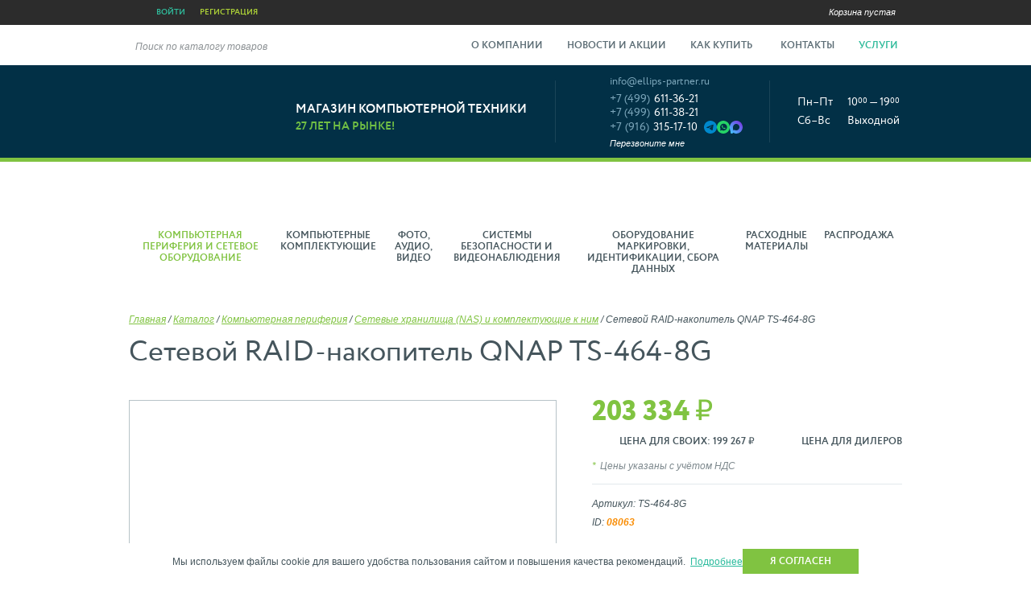

--- FILE ---
content_type: text/html; charset=UTF-8
request_url: https://www.ellips-partner.ru/catalog/hardware/setevye-hranilischa-nas/8063-cetevoy-raid-nakopitel-qnap-ts-464-8g/
body_size: 19387
content:
<!DOCTYPE html>
<html lang="ru">
<head>
	<meta charset="UTF-8" />
	<meta name="viewport" content="width=1024" />
	<title>Cетевой RAID-накопитель QNAP TS-464-8G — купить Сетевые хранилища (NAS) и комплектующие к ним по низкой цене</title>
	<meta name="description" content="Компьютерная периферия - Сетевые хранилища (NAS) и комплектующие к ним - Cетевой RAID-накопитель QNAP TS-464-8G. Эллипс Партнер: +7 (499) 611-36-21." />
	<meta name="keywords" content="Компьютерная периферия Сетевые хранилища (NAS) и комплектующие к ним Cетевой RAID-накопитель QNAP TS-464-8G" />
	<link href="https://www.ellips-partner.ru/catalog/hardware/setevye-hranilischa-nas/8063-cetevoy-raid-nakopitel-qnap-ts-464-8g/" rel="canonical" />
<!--[if lt IE 9]>
	<script type="text/javascript" src="//html5shiv.googlecode.com/svn/trunk/html5.js"></script>
<![endif]-->
	<link rel="stylesheet" href="/styles/styles.css?202511071130" />
	<link rel="stylesheet" href="/styles/cusel.css?202511071130" />
	<link rel="stylesheet" href="/js/slick/slick.css?202511071130" />
	<link rel="stylesheet" href="/js/slick/slick-theme.css?202511071130" />
	<link rel="stylesheet" href="/styles/mobile.css?202511071130" />
	<link rel="stylesheet" href="/js/fancybox/jquery.fancybox.css?202511071130" />
	<link rel="stylesheet" href="/styles/jquery.rating.css?202511071130" />
	<link rel="stylesheet" href="/styles/jquery.jscrollpane.css?202511071130" />
	<script type="text/javascript" src="/js/jquery.js?202511010950"></script>
	<script type="text/javascript" src="/js/jquery-migrate.js?202511010950"></script>
	<script type="text/javascript" src="/js/cusel.js?202511010950"></script>
	<script type="text/javascript" src="/js/jquery.form.js?202511010950"></script>
	<script type="text/javascript" src="/js/fancybox/jquery.fancybox.js?202511010950"></script>
	<script type="text/javascript" src="/js/jquery.jscrollpane.js?202511010950"></script>
	<script type="text/javascript" src="/js/modernizr.js?202511010950"></script>
	<script type="text/javascript" src="/js/jquery.mask.js?202511010950"></script>
	<script type="text/javascript" src="/js/slick/slick.js?202511010950"></script>
<!--[if lt IE 9]>
	<script type="text/javascript" src="/js/fix-ie7.js?202511010950"></script>
<![endif]-->
	<link rel="apple-touch-icon" sizes="180x180" href="/favicon-180.png?202511010950" />
	<link rel="icon" type="image/svg+xml" sizes="120x120" href="/favicon-120.svg?202511010950" />
	<link rel="icon" type="image/png" sizes="32x32" href="/favicon-32.png?202511010950" />
	<link rel="icon" type="image/png" sizes="16x16" href="/favicon-16.png?202511010950" />
	<link rel="manifest" href="/manifest.json?202511010950" />
	<link rel="mask-icon" href="/favicon-safari.svg?202511010950" color="#30bb9b" />
	<meta name="msapplication-TileColor" content="#30bb9b">
	<meta name="theme-color" content="#ffffff">
</head>

<body>
	<div class="wrapper">
		<div class="wrapper-inner">
			<div class="top">
				<div class="top-inner">
					<div class="top-user" style="border-left-color: #2C2C2C;">
						<a class="login-link form-link--login" href="#">Войти</a>
						<img src="/images/top-user-sep.png" alt="" width="4" height="4" />
						<a href="/cabinet/registration/" class="reg-link">Регистрация</a>
					</div>
					<div class="top-city" style="border-left-color: #2c2c2c;"></div>
					<div class="top-links" style="border-left-color: #2c2c2c;">
					</div>
						<div class="top-cart">
							<a href="/basket/">Корзина пустая</a>
						</div>
				</div>
			</div>
			<div class="navigation">
				<div class="search">
					<form action="/search/" method="GET">
						<div class="search-input"><span>Поиск по каталогу товаров</span><input type="text" name="query" value="" /></div>
						<div class="search-submit"><input type="submit" value="" /></div>
					</form>
				</div>
				<nav class="main-menu">
					<div class="menu-top-pane">
						<div class="menu-top-pane__title">Меню</div>
						<div class="menu-top-pane__close-btn">
							<svg width="48" height="48" viewBox="0 0 48 48" fill="none" xmlns="http://www.w3.org/2000/svg"><rect width="48" height="48" rx="15" fill="#0E3C52" /><path d="M17 17L31 31" stroke="#7DA7BB" stroke-width="2" stroke-linecap="round" stroke-linejoin="round" /><path d="M31 17L17 31" stroke="#7DA7BB" stroke-width="2" stroke-linecap="round" stroke-linejoin="round" /></svg>
						</div>
					</div>
<ul class="nobullets">
	<li><a href="/about/">О компании</a></li>
	<li><a href="/news/">Новости и акции</a></li>
	<li class="main-menu-how">
		<a href="#">Как купить <img src="/images/main-menu-how.png" alt="" width="5" height="3" /></a>
		<div class="main-submenu-how">
			<div class="main-submenu-how-title"><a href="#">Как купить <img src="/images/main-menu-how-a.png" alt="" width="5" height="3" /></a></div>
			<ul class="nobullets">
				<li><a href="/how-to-buy/procedure/">Статусы товаров</a></li>
				<li><a href="/how-to-buy/payment-delivery/">Оплата и доставка</a></li>
				<li><a href="/how-to-buy/return/">Гарантия и возврат</a></li>
				<li><a href="/how-to-buy/dealer/">Специальные цены для партнеров</a></li>
			</ul>
		</div>
	</li>
	<li><a href="/contacts/">Контакты</a></li>
	<li class="main-menu-services">
		<a href="#">Услуги <img src="/images/main-menu-services.png" alt="" width="5" height="3" /></a>
		<div class="main-submenu-services">
			<div class="main-submenu-services-title"><a href="#">Услуги <img src="/images/main-menu-services-a.png" alt="" width="5" height="3" /></a><div></div></div>
			<div class="main-submenu-services-col">
				<div class="main-submenu-services-block">
					<div><a href="/services/remont/">Ремонт</a></div>
					<ul class="nobullets">
						<li><a href="/services/remont/remont-noutbukov/">Ремонт ноутбуков</a></li>
						<li><a href="/services/remont/remont-i-nastrojka-kompyuterov/">Ремонт и настройка компьютеров</a></li>
						<li><a href="/services/remont/remont-monitorov/">Ремонт мониторов</a></li>
						<li><a href="/services/remont/remont-printerov/">Ремонт принтеров</a></li>
						<li><a href="/services/remont/remont-kopirov-faksov/">Ремонт копиров, факсов</a></li>
						<li><a href="/services/remont/zapravka-kartridzhej-k-lazernym-printeram-i-kopiram/">Заправка картриджей к лазерным принтерам и копирам</a></li>
					</ul>
				</div>
			</div>
			<div class="main-submenu-services-col">
				<div class="main-submenu-services-block">
					<div><a href="/services/proektirovanie-montazh/">Проектирование/монтаж</a></div>
					<ul class="nobullets">
						<li><a href="/services/proektirovanie-montazh/proektirovanie-i-montazh-kompyuternyh-lokalnyh-setej/">Проектирование и монтаж компьютерных (локальных) сетей</a></li>
					</ul>
				</div>
				<div class="main-submenu-services-block">
					<div><a href="/services/korporativnym-klientam/">Корпоративным клиентам</a></div>
					<ul class="nobullets">
						<li><a href="/services/korporativnym-klientam/kompleksnoe-tehnicheskoe-obsluzhivanie-tehniki/">Комплексное техническое обслуживание техники</a></li>
					</ul>
				</div>
			</div>
			<div class="main-submenu-services-col">
				<div class="main-submenu-services-block">
					<div><a href="/services/web-design/">Разработка сайтов, фирменного стиля, полиграфии</a></div>
				</div>
				<div class="main-submenu-services-block">
					<div><a href="/services/konfigurirovanie-na-zakaz/">Конфигурирование на заказ</a></div>
				</div>
			</div>
		</div>
	</li>
</ul>
				</nav>
			</div>
			<header>
				<div class="header-inner">
					<div class="logo"><a href="/"><img src="/images/logo.svg" alt="" width="164" height="63" /></a></div>
					<div class="mobile-contacts">
						<div class="mobile-contacts__btn"></div>
						<div class="mobile-contacts__top">
							<span>Связаться с нами</span>
						</div>
						<div class="mobile-contacts__content">
							<div class="mobile-contacts__phones">
								<a class="mobile-contacts__link" href="tel:+7(499)6113621"><span>+7 (499) 611-36-21</span></a>
								<a class="mobile-contacts__link" href="tel:+7(499)6113821"><span>+7 (499) 611-38-21</span></a>
								<div class="mobile-contacts__link mobile-contacts__link--socials">
									<a href="tel:+7(916)3151710"><span>+7 (916) 315-17-10</span></a>
									<div class="socials-b">
										<a href="https://t.me/+79163151710" target="_blank"><svg width="24" height="24" viewBox="0 0 16 16" fill="none" xmlns="http://www.w3.org/2000/svg"><path d="M8 0C3.58171 0 0 3.58171 0 8C0 12.4183 3.58171 16 8 16C12.4183 16 16 12.4183 16 8C16 3.58171 12.4183 0 8 0ZM11.7081 5.44065C11.5877 6.70565 11.0668 9.77542 10.8017 11.1923C10.6895 11.7917 10.4687 11.9928 10.255 12.0124C9.79045 12.0552 9.43761 11.7054 8.98765 11.4105C8.28355 10.9489 7.88577 10.6616 7.20229 10.2112C6.41245 9.69071 6.92448 9.40474 7.37461 8.937C7.49242 8.81464 9.53935 6.95281 9.57897 6.7839C9.5839 6.76277 9.58864 6.6839 9.54174 6.64248C9.49484 6.60106 9.42593 6.6151 9.3761 6.62635C9.30549 6.6424 8.18068 7.38586 6.00164 8.85674C5.6824 9.07597 5.39321 9.18279 5.1341 9.17719C4.84845 9.17103 4.299 9.01571 3.89052 8.8829C3.38952 8.72006 2.99132 8.63397 3.026 8.35739C3.04406 8.2133 3.24245 8.06599 3.62116 7.91545C5.95333 6.89937 7.50847 6.22947 8.28658 5.90577C10.5083 4.98168 10.9699 4.82116 11.2708 4.81581C11.337 4.81471 11.485 4.8311 11.5808 4.90887C11.6446 4.96427 11.6852 5.04159 11.6947 5.12552C11.7109 5.22973 11.7154 5.33543 11.7081 5.44065Z" fill="#0088CC"/></svg></a>
										<a href="https://wa.me/79163151710" target="_blank"><svg width="24" height="24" viewBox="0 0 16 16" fill="none" xmlns="http://www.w3.org/2000/svg"><path d="M8 0C12.4183 0 16 3.58172 16 8C16 12.4183 12.4183 16 8 16C3.58172 16 0 12.4183 0 8C0 3.58172 3.58172 0 8 0ZM8.35156 3.66667C5.97314 3.66667 4.03682 5.59319 4.03581 7.96094C4.03557 8.71766 4.23449 9.45634 4.61198 10.1074L4 12.3333L6.28776 11.7363C6.91804 12.0784 7.62754 12.2582 8.34961 12.2585H8.35156C10.7297 12.2584 12.6657 10.3319 12.6667 7.96419C12.6671 6.81678 12.2184 5.73798 11.4036 4.92643C10.5889 4.11467 9.50577 3.66719 8.35156 3.66667ZM6.92839 5.67122C6.999 5.67488 7.09312 5.64282 7.1862 5.88346C7.28183 6.13115 7.51162 6.74016 7.54036 6.80208C7.56904 6.86392 7.58812 6.93592 7.55013 7.01823C7.51199 7.10098 7.49303 7.15292 7.43555 7.22526C7.37809 7.29756 7.31522 7.38681 7.26367 7.44206C7.20593 7.50367 7.14608 7.57023 7.21289 7.69401C7.27977 7.81784 7.5102 8.22296 7.85156 8.55078C8.28968 8.97181 8.65978 9.10274 8.77474 9.16471C8.88935 9.22659 8.9566 9.21669 9.02344 9.13412C9.09033 9.05165 9.31081 8.77293 9.38737 8.64909C9.46391 8.52532 9.54055 8.54587 9.64583 8.58724C9.91391 8.69264 10.4851 8.9966 10.6497 9.13281C10.6785 9.1846 10.6789 9.43262 10.5833 9.72135C10.4877 10.0104 10.0285 10.2743 9.80794 10.3099C9.61026 10.3417 9.35964 10.3544 9.08464 10.2604C8.91787 10.2034 8.70416 10.1272 8.43034 10C7.2785 9.4644 6.52624 8.21528 6.46875 8.13281C6.41154 8.05035 6.0001 7.46223 6 6.85352C6 6.245 6.29627 5.94556 6.40169 5.82161C6.50699 5.69777 6.63177 5.66667 6.70833 5.66667C6.78481 5.66667 6.86157 5.66747 6.92839 5.67122Z" fill="#25D366"/></svg></a>
										<a href="https://max.ru/u/f9LHodD0cOI2Us6hmij093_BZZ1cENbU1r7EDXzuun5j_PGrf3xvWRPi4aA" target="_blank"><svg width="24" height="24" viewBox="0 0 16 16" fill="none" xmlns="http://www.w3.org/2000/svg"><defs><linearGradient id="social-max-linearGradient-mobile" x1="14" y1="2" x2="2" y2="15" gradientUnits="userSpaceOnUse"><stop stop-color="#783AE5"/><stop offset="1" stop-color="#46BEFD"/></linearGradient></defs><path fill-rule="evenodd" clip-rule="evenodd" d="M8.1719 15.9543C6.6017 15.9543 5.872 15.7241 4.60362 14.8032C3.80133 15.8392 1.26074 16.6488 1.14995 15.2637C1.14995 14.2238 0.920723 13.3452 0.660934 12.3859C0.351479 11.2041 0 9.88801 0 7.98101C0 3.42646 3.7211 0 8.12987 0C12.5425 0 16 3.59529 16 8.02322C16.0071 10.1169 15.1868 12.1279 13.7192 13.6149C12.2516 15.1018 10.2565 15.9432 8.1719 15.9543ZM8.23684 3.93679C6.08976 3.82551 4.41642 5.31811 4.04583 7.6587C3.7402 9.5964 4.2827 11.9562 4.74497 12.0789C4.96656 12.1327 5.52434 11.6799 5.872 11.3307C6.44687 11.7296 7.1163 11.9691 7.81278 12.0252C8.88222 12.0769 9.92915 11.7051 10.7286 10.9898C11.528 10.2744 12.016 9.27263 12.0878 8.19972C12.1296 7.12459 11.7495 6.07595 11.0293 5.27942C10.3091 4.48289 9.30639 4.00215 8.23684 3.94062V3.93679Z" fill="url(#social-max-linearGradient-mobile)"/></svg></a>
									</div>
								</div>
								<a class="mobile-contacts__link" href="mailto:info@ellips-partner.ru"><span>info@ellips-partner.ru</span></a>
							</div>
							<div class="mobile-contacts__links">
								<a class="mobile-contacts__link form-link--callback" href="#">Перезвоните мне</a>
								<a class="mobile-contacts__link form-link--question" href="#">Задать вопрос</a>
								<a class="mobile-contacts__link form-link--complain" href="#">Пожаловаться</a>
							</div>
							<div class="mobile-contacts__time">
								<div class="mobile-contacts__time-row">
									<span>ПН-ПТ</span><hr><span>10<sup>00</sup> — 19<sup>00</sup></span>
								</div>
								<div class="mobile-contacts__time-row">
									<span>СБ</span><hr><span>10<sup>00</sup> — 16<sup>00</sup></span>
								</div>
								<div class="mobile-contacts__time-row">
									<span>ВС</span><hr><span>выходной</span>
								</div>
							</div>
						</div>
					</div>
<div class="header-title">
    <div class="header-title-1">
        Магазин компьютерной техники
    </div>

    <div class="header-title-2">
        27 лет на рынке!
    </div>
</div>

<div class="header-phone">
    <div class="header-mail">
        <a href="mailto:info@ellips-partner.ru">info@ellips-partner.ru</a>
    </div>

    <div class="header-phone-text">
        <span>+7 (499)</span> 611-36-21
    </div>

    <div class="header-phone-text">
        <span>+7 (499)</span> 611-38-21
    </div>

    <div class="header-phone-text header-phone-text--socials" style="letter-spacing: .20px;">
        <span style="letter-spacing: .29px;">+7 (916)</span> 315-17-10

        <div class="socials-b">
            <a href="https://t.me/+79163151710" target="_blank"><svg fill="none" height="16" viewbox="0 0 16 16" width="16" xmlns="http://www.w3.org/2000/svg"><path d="M8 0C3.58171 0 0 3.58171 0 8C0 12.4183 3.58171 16 8 16C12.4183 16 16 12.4183 16 8C16 3.58171 12.4183 0 8 0ZM11.7081 5.44065C11.5877 6.70565 11.0668 9.77542 10.8017 11.1923C10.6895 11.7917 10.4687 11.9928 10.255 12.0124C9.79045 12.0552 9.43761 11.7054 8.98765 11.4105C8.28355 10.9489 7.88577 10.6616 7.20229 10.2112C6.41245 9.69071 6.92448 9.40474 7.37461 8.937C7.49242 8.81464 9.53935 6.95281 9.57897 6.7839C9.5839 6.76277 9.58864 6.6839 9.54174 6.64248C9.49484 6.60106 9.42593 6.6151 9.3761 6.62635C9.30549 6.6424 8.18068 7.38586 6.00164 8.85674C5.6824 9.07597 5.39321 9.18279 5.1341 9.17719C4.84845 9.17103 4.299 9.01571 3.89052 8.8829C3.38952 8.72006 2.99132 8.63397 3.026 8.35739C3.04406 8.2133 3.24245 8.06599 3.62116 7.91545C5.95333 6.89937 7.50847 6.22947 8.28658 5.90577C10.5083 4.98168 10.9699 4.82116 11.2708 4.81581C11.337 4.81471 11.485 4.8311 11.5808 4.90887C11.6446 4.96427 11.6852 5.04159 11.6947 5.12552C11.7109 5.22973 11.7154 5.33543 11.7081 5.44065Z" fill="#0088CC"></path></svg></a><a href="https://wa.me/79163151710" target="_blank"><svg fill="none" height="16" viewbox="0 0 16 16" width="16" xmlns="http://www.w3.org/2000/svg"><path d="M8 0C12.4183 0 16 3.58172 16 8C16 12.4183 12.4183 16 8 16C3.58172 16 0 12.4183 0 8C0 3.58172 3.58172 0 8 0ZM8.35156 3.66667C5.97314 3.66667 4.03682 5.59319 4.03581 7.96094C4.03557 8.71766 4.23449 9.45634 4.61198 10.1074L4 12.3333L6.28776 11.7363C6.91804 12.0784 7.62754 12.2582 8.34961 12.2585H8.35156C10.7297 12.2584 12.6657 10.3319 12.6667 7.96419C12.6671 6.81678 12.2184 5.73798 11.4036 4.92643C10.5889 4.11467 9.50577 3.66719 8.35156 3.66667ZM6.92839 5.67122C6.999 5.67488 7.09312 5.64282 7.1862 5.88346C7.28183 6.13115 7.51162 6.74016 7.54036 6.80208C7.56904 6.86392 7.58812 6.93592 7.55013 7.01823C7.51199 7.10098 7.49303 7.15292 7.43555 7.22526C7.37809 7.29756 7.31522 7.38681 7.26367 7.44206C7.20593 7.50367 7.14608 7.57023 7.21289 7.69401C7.27977 7.81784 7.5102 8.22296 7.85156 8.55078C8.28968 8.97181 8.65978 9.10274 8.77474 9.16471C8.88935 9.22659 8.9566 9.21669 9.02344 9.13412C9.09033 9.05165 9.31081 8.77293 9.38737 8.64909C9.46391 8.52532 9.54055 8.54587 9.64583 8.58724C9.91391 8.69264 10.4851 8.9966 10.6497 9.13281C10.6785 9.1846 10.6789 9.43262 10.5833 9.72135C10.4877 10.0104 10.0285 10.2743 9.80794 10.3099C9.61026 10.3417 9.35964 10.3544 9.08464 10.2604C8.91787 10.2034 8.70416 10.1272 8.43034 10C7.2785 9.4644 6.52624 8.21528 6.46875 8.13281C6.41154 8.05035 6.0001 7.46223 6 6.85352C6 6.245 6.29627 5.94556 6.40169 5.82161C6.50699 5.69777 6.63177 5.66667 6.70833 5.66667C6.78481 5.66667 6.86157 5.66747 6.92839 5.67122Z" fill="#25D366"></path></svg></a><a href="https://max.ru/u/f9LHodD0cOI2Us6hmij093_BZZ1cENbU1r7EDXzuun5j_PGrf3xvWRPi4aA" target="_blank"><svg fill="none" height="16" viewbox="0 0 16 16" width="16" xmlns="http://www.w3.org/2000/svg"><defs><lineargradient gradientunits="userSpaceOnUse" id="social-max-linearGradient-header" x1="14" x2="2" y1="2" y2="15"><stop stop-color="#783AE5"></stop><stop offset="1" stop-color="#46BEFD"></stop></lineargradient></defs><path clip-rule="evenodd" d="M8.1719 15.9543C6.6017 15.9543 5.872 15.7241 4.60362 14.8032C3.80133 15.8392 1.26074 16.6488 1.14995 15.2637C1.14995 14.2238 0.920723 13.3452 0.660934 12.3859C0.351479 11.2041 0 9.88801 0 7.98101C0 3.42646 3.7211 0 8.12987 0C12.5425 0 16 3.59529 16 8.02322C16.0071 10.1169 15.1868 12.1279 13.7192 13.6149C12.2516 15.1018 10.2565 15.9432 8.1719 15.9543ZM8.23684 3.93679C6.08976 3.82551 4.41642 5.31811 4.04583 7.6587C3.7402 9.5964 4.2827 11.9562 4.74497 12.0789C4.96656 12.1327 5.52434 11.6799 5.872 11.3307C6.44687 11.7296 7.1163 11.9691 7.81278 12.0252C8.88222 12.0769 9.92915 11.7051 10.7286 10.9898C11.528 10.2744 12.016 9.27263 12.0878 8.19972C12.1296 7.12459 11.7495 6.07595 11.0293 5.27942C10.3091 4.48289 9.30639 4.00215 8.23684 3.94062V3.93679Z" fill="url(#social-max-linearGradient-header)" fill-rule="evenodd"></path></svg></a>
        </div>
    </div>

    <div class="header-phone-callback">
        <a class="form-link--callback" href="#">Перезвоните мне</a>
    </div>
</div>

<div class="header-time">
    <div class="header-time-row">
        <div class="header-time-name">
            Пн&ndash;Пт
        </div>

        <div class="header-time-val">
            10<span>00</span> &mdash; 19<span>00</span>
        </div>
    </div>

    <div class="header-time-row">
        <div class="header-time-name">
            Сб&ndash;Вс
        </div>

        <div class="header-time-val">
            Выходной<span></span>
        </div>
    </div>
</div>
				</div>
			</header>
			<div class="rubrics">
				<div class="menu-top-pane">
					<div class="menu-top-pane__title">Каталог</div>
					<div class="menu-top-pane__close-btn">
						<svg width="48" height="48" viewBox="0 0 48 48" fill="none" xmlns="http://www.w3.org/2000/svg"><rect width="48" height="48" rx="15" fill="#0E3C52" /><path d="M17 17L31 31" stroke="#7DA7BB" stroke-width="2" stroke-linecap="round" stroke-linejoin="round" /><path d="M31 17L17 31" stroke="#7DA7BB" stroke-width="2" stroke-linecap="round" stroke-linejoin="round" /></svg>
					</div>
				</div>
				<div class="rubrics-inner">
					<ul class="nobullets">
						<li class="active">
							<a class="submenu" href="/catalog/hardware/">
								<div class="rubrics-icon" style="background-image: url(/images/store/categories/2/2a/2a7e3c0501f4d601dd8c5a9c05aedfb0.png);"></div>
								<div class="rubrics-title">Компьютерная периферия и сетевое оборудование</div>
								<span></span>
							</a>
							<div class="rubrics-sub">
								<div class="rubrics-sub__top">
									<div class="rubrics-sub__back-btn">
										<svg width="48" height="48" viewBox="0 0 48 48" fill="none" xmlns="http://www.w3.org/2000/svg"><rect width="48" height="48" rx="15" fill="#0E3C52" /><g clip-path="url(#clip0_1_2497)"><path d="M16.0098 23.98H30.9998" stroke="#7DA7BB" stroke-width="2" stroke-linecap="round" stroke-linejoin="round" /><path d="M22.013 17.988L16.002 24L22.013 30.012" stroke="#7DA7BB" stroke-width="2" stroke-linecap="round" stroke-linejoin="round" /></g><defs><clipPath id="clip0_1_2497"><rect width="24" height="24" fill="white" transform="translate(12 12)" /></clipPath></defs></svg>
									</div>
									<div class="rubrics-sub__title">Компьютерная периферия и сетевое оборудование</div>
								</div>
								<div class="rubrics-sub-col">
									<ul class="nobullets">
										<li><a href="/catalog/hardware/displays/"><div class="rubrics-cell"><div class="rubrics-img"><img src="/images/store/categories/4/4d/4d7a036985dd608c170c1f12c84e1bc5.jpg" alt="" style="left: -10.5px; width: 69px; height: 48px;" /></div></div><div class="rubrics-cell">Мониторы</div></a></li>
									</ul>
									<ul class="nobullets">
										<li><a href="/catalog/hardware/monitor-accessories/"><div class="rubrics-cell"><div class="rubrics-img"><img src="/images/store/categories/1/1c/1c6c28278884528af3342b57d0e0a27e.jpg" alt="" style="left: -3.5px; width: 55px; height: 48px;" /></div></div><div class="rubrics-cell">Аксессуары для мониторов</div></a></li>
									</ul>
									<ul class="nobullets">
										<li><a href="/catalog/hardware/informacionnyi-displei/"><div class="rubrics-cell"><div class="rubrics-img"><img src="/images/store/categories/f/f1/f119989a71a2d7354000bab48b8a83a2.jpg" alt="" style="left: -12.5px; width: 73px; height: 48px;" /></div></div><div class="rubrics-cell">Информационные и Интерактивные дисплеи</div></a></li>
									</ul>
									<ul class="nobullets">
										<li><a href="/catalog/hardware/videostennye-displei/"><div class="rubrics-cell"><div class="rubrics-img"><img src="/images/store/categories/1/12/12e59a6ff68033030b4f06365b1d3c5a.jpg" alt="" style="left: -5px; width: 58px; height: 48px;" /></div></div><div class="rubrics-cell">Видеостенные дисплеи</div></a></li>
									</ul>
									<ul class="nobullets">
										<li><a href="/catalog/hardware/vneshnie-zhestkie-diski-hranilischa-das-vneshnie-ssd-kassety-dlya-lentochnyh-nakopiteley/"><div class="rubrics-cell"><div class="rubrics-img"><img src="/images/store/categories/3/3c/3c9295a733b4aa91d3d8ccebabbdcebd.jpg" alt="" style="left: -10.5px; width: 69px; height: 48px;" /></div></div><div class="rubrics-cell">Внешние жесткие диски, Хранилища DAS, Внешние SSD, Кассеты для ленточных накопителей</div></a></li>
									</ul>
									<ul class="nobullets">
										<li><a href="/catalog/hardware/flashdisks/"><div class="rubrics-cell"><div class="rubrics-img"><img src="/images/store/categories/2/22/22617dce46132ad29b401b8d2ce5086a.jpg" alt="" style="left: -10.5px; width: 69px; height: 48px;" /></div></div><div class="rubrics-cell">Флешки USB</div></a></li>
									</ul>
									<ul class="nobullets">
										<li class="active"><a href="/catalog/hardware/setevye-hranilischa-nas/"><div class="rubrics-cell"><div class="rubrics-img"><img src="/images/store/categories/3/3c/3cba99db6150eb8d8894c8f0321f6451.jpg" alt="" style="width: 48px; height: 48px;" /></div></div><div class="rubrics-cell">Сетевые хранилища (NAS) и комплектующие к ним</div></a></li>
									</ul>
									<ul class="nobullets">
										<li><a href="/catalog/hardware/sistemy-hraneniya-dannyh/"><div class="rubrics-cell"><div class="rubrics-img"><img src="/images/store/categories/7/71/713ea14b232e11d22a023da6bac082d6.jpg" alt="" style="left: -16.5px; width: 81px; height: 48px;" /></div></div><div class="rubrics-cell">Компоненты систем хранения данных SAN (Storage Area Network)</div></a></li>
									</ul>
								</div>
								<div class="rubrics-sub-col">
									<ul class="nobullets">
										<li><a href="/catalog/hardware/krepleniya/"><div class="rubrics-cell"><div class="rubrics-img"><img src="/images/store/categories/a/aa/aa17fccbd6107e767d582b583590f6b5.jpg" alt="" style="top: -2.5px; width: 48px; height: 53px;" /></div></div><div class="rubrics-cell">Универсальные крепления</div></a></li>
									</ul>
									<ul class="nobullets">
										<li><a href="/catalog/hardware/accesories-ergotron/"><div class="rubrics-cell"><div class="rubrics-img"><img src="/images/store/categories/2/21/21a08bfd75806ff8d8e310610409f584.jpg" alt="" style="left: -8px; width: 64px; height: 48px;" /></div></div><div class="rubrics-cell">Аксессуары для креплений</div></a></li>
									</ul>
									<ul class="nobullets">
										<li><a href="/catalog/hardware/headset/"><div class="rubrics-cell"><div class="rubrics-img"><img src="/images/store/categories/0/01/01870d7511ca019566ea110de95d8d8a.jpg" alt="" style="top: -4px; width: 48px; height: 56px;" /></div></div><div class="rubrics-cell">Наушники и гарнитуры</div></a></li>
									</ul>
									<ul class="nobullets">
										<li><a href="/catalog/hardware/graphics-tablet/"><div class="rubrics-cell"><div class="rubrics-img"><img src="/images/store/categories/3/3b/3b48189dff560328a375917d47da0f8f.jpg" alt="" style="left: -11px; width: 70px; height: 48px;" /></div></div><div class="rubrics-cell">Графические планшеты</div></a></li>
									</ul>
									<ul class="nobullets">
										<li><a href="/catalog/hardware/input/"><div class="rubrics-cell"><div class="rubrics-img"><img src="/images/store/categories/4/4d/4dc460a6fa59c693c0c071275c3ab48c.jpg" alt="" style="width: 48px; height: 48px;" /></div></div><div class="rubrics-cell">Клавиатуры, мыши, комплекты</div></a></li>
									</ul>
									<ul class="nobullets">
										<li><a href="/catalog/hardware/switches-routers/"><div class="rubrics-cell"><div class="rubrics-img"><img src="/images/store/categories/b/b9/b926b852a747a263c1897127744caf87.jpg" alt="" style="left: -32.5px; width: 113px; height: 48px;" /></div></div><div class="rubrics-cell">Маршрутизаторы и коммутаторы</div></a></li>
									</ul>
									<ul class="nobullets">
										<li><a href="/catalog/hardware/ip-telefoniya/"><div class="rubrics-cell"><div class="rubrics-img"><img src="/images/store/categories/8/84/84293893b2cb071437040badc8b009be.jpg" alt="" style="width: 48px; height: 48px;" /></div></div><div class="rubrics-cell">IP-Телефония</div></a></li>
									</ul>
									<ul class="nobullets">
										<li><a href="/catalog/hardware/setevye-filtry-i-udliniteli/"><div class="rubrics-cell"><div class="rubrics-img"><img src="/images/store/categories/b/b7/b7df3652fe52e5bbb026be15017a0174.jpg" alt="" style="left: -9.5px; width: 67px; height: 48px;" /></div></div><div class="rubrics-cell">Сетевые фильтры и удлинители</div></a></li>
									</ul>
								</div>
								<div class="rubrics-sub-col">
									<ul class="nobullets">
										<li><a href="/catalog/hardware/istochniki-besperebojnogo-pitaniya-ibp/"><div class="rubrics-cell"><div class="rubrics-img"><img src="/images/store/categories/5/5a/5a0603b2a8808050f8dffbe377324240.jpg" alt="" style="width: 48px; height: 48px;" /></div></div><div class="rubrics-cell">Источники бесперебойного питания (ИБП)</div></a></li>
									</ul>
									<ul class="nobullets">
										<li><a href="/catalog/hardware/kabel-usb/"><div class="rubrics-cell"><div class="rubrics-img"><img src="/images/store/categories/a/aa/aa7cf80d86b2822664c8284d0a11582f.jpg" alt="" style="width: 48px; height: 48px;" /></div></div><div class="rubrics-cell">Кабель USB</div></a></li>
									</ul>
									<ul class="nobullets">
										<li><a href="/catalog/hardware/scanner/"><div class="rubrics-cell"><div class="rubrics-img"><img src="/images/store/categories/0/03/03370c67b0e54835690f51f5c0c24172.jpg" alt="" style="width: 48px; height: 48px;" /></div></div><div class="rubrics-cell">Сканеры</div></a></li>
									</ul>
									<ul class="nobullets">
										<li><a href="/catalog/hardware/printery/"><div class="rubrics-cell"><div class="rubrics-img"><img src="/images/store/categories/0/06/06a11761ead3a212cd048c409e40ae9e.jpg" alt="" style="width: 48px; height: 48px;" /></div></div><div class="rubrics-cell">Принтеры</div></a></li>
									</ul>
									<ul class="nobullets">
										<li><a href="/catalog/hardware/razvetvitel-usb/"><div class="rubrics-cell"><div class="rubrics-img"><img src="/images/store/categories/0/03/03e07fb298d33ba004ea50fb997b6ccf.jpg" alt="" style="left: -8px; width: 64px; height: 48px;" /></div></div><div class="rubrics-cell">Разветвитель USB</div></a></li>
									</ul>
									<ul class="nobullets">
										<li><a href="/catalog/hardware/zaryadnye-ustroistva/"><div class="rubrics-cell"><div class="rubrics-img"><img src="/images/store/categories/1/16/16d5fe226eecde1009a38181cb205233.jpg" alt="" style="left: -12.5px; width: 73px; height: 48px;" /></div></div><div class="rubrics-cell">Зарядные устройства</div></a></li>
									</ul>
									<ul class="nobullets">
										<li><a href="/catalog/hardware/power-bank/"><div class="rubrics-cell"><div class="rubrics-img"><img src="/images/store/categories/7/78/78140f23702b8885f197f0546d193468.jpg" alt="" style="left: -5.5px; width: 59px; height: 48px;" /></div></div><div class="rubrics-cell">Внешние аккумуляторы (Power Bank)</div></a></li>
									</ul>
								</div>
							</div>
						</li>
						<li>
							<a class="submenu" href="/catalog/kompyuternye-komplektuyuschie/">
								<div class="rubrics-icon" style="background-image: url(/images/store/categories/3/30/30015505cb902a28940f0a9ac6e927e4.png);"></div>
								<div class="rubrics-title">Компьютерные комплектующие</div>
								<span></span>
							</a>
							<div class="rubrics-sub">
								<div class="rubrics-sub__top">
									<div class="rubrics-sub__back-btn">
										<svg width="48" height="48" viewBox="0 0 48 48" fill="none" xmlns="http://www.w3.org/2000/svg"><rect width="48" height="48" rx="15" fill="#0E3C52" /><g clip-path="url(#clip0_1_2497)"><path d="M16.0098 23.98H30.9998" stroke="#7DA7BB" stroke-width="2" stroke-linecap="round" stroke-linejoin="round" /><path d="M22.013 17.988L16.002 24L22.013 30.012" stroke="#7DA7BB" stroke-width="2" stroke-linecap="round" stroke-linejoin="round" /></g><defs><clipPath id="clip0_1_2497"><rect width="24" height="24" fill="white" transform="translate(12 12)" /></clipPath></defs></svg>
									</div>
									<div class="rubrics-sub__title">Компьютерные комплектующие</div>
								</div>
								<div class="rubrics-sub-col">
									<ul class="nobullets">
										<li><a href="/catalog/kompyuternye-komplektuyuschie/operativnaya-pamyat/"><div class="rubrics-cell"><div class="rubrics-img"><img src="/images/store/categories/1/1b/1b999e1bac957304d0257446c43280c7.jpg" alt="" style="width: 48px; height: 48px;" /></div></div><div class="rubrics-cell">Оперативная память</div></a></li>
									</ul>
								</div>
								<div class="rubrics-sub-col">
									<ul class="nobullets">
										<li><a href="/catalog/kompyuternye-komplektuyuschie/hdd/"><div class="rubrics-cell"><div class="rubrics-img"><img src="/images/store/categories/1/15/15c0349e3ed4d45ba5617d1a3678b990.jpg" alt="" style="left: -0.5px; width: 49px; height: 48px;" /></div></div><div class="rubrics-cell">Жесткие диски и SSD</div></a></li>
									</ul>
								</div>
								<div class="rubrics-sub-col">
									<ul class="nobullets">
										<li><a href="/catalog/kompyuternye-komplektuyuschie/bloki-pitaniya/"><div class="rubrics-cell"><div class="rubrics-img"><img src="/images/store/categories/f/fc/fc94f4d4739b8f4c4d99a3e20c111b4e.jpg" alt="" style="left: -8px; width: 64px; height: 48px;" /></div></div><div class="rubrics-cell">Блоки питания</div></a></li>
									</ul>
								</div>
							</div>
						</li>
						<li>
							<a class="submenu" href="/catalog/foto-audio-video/">
								<div class="rubrics-icon" style="background-image: url(/images/store/categories/4/4d/4de0747bfaad3c0a7a3f58fbfe5155ea.png);"></div>
								<div class="rubrics-title">Фото, аудио, видео</div>
								<span></span>
							</a>
							<div class="rubrics-sub">
								<div class="rubrics-sub__top">
									<div class="rubrics-sub__back-btn">
										<svg width="48" height="48" viewBox="0 0 48 48" fill="none" xmlns="http://www.w3.org/2000/svg"><rect width="48" height="48" rx="15" fill="#0E3C52" /><g clip-path="url(#clip0_1_2497)"><path d="M16.0098 23.98H30.9998" stroke="#7DA7BB" stroke-width="2" stroke-linecap="round" stroke-linejoin="round" /><path d="M22.013 17.988L16.002 24L22.013 30.012" stroke="#7DA7BB" stroke-width="2" stroke-linecap="round" stroke-linejoin="round" /></g><defs><clipPath id="clip0_1_2497"><rect width="24" height="24" fill="white" transform="translate(12 12)" /></clipPath></defs></svg>
									</div>
									<div class="rubrics-sub__title">Фото, аудио, видео</div>
								</div>
								<div class="rubrics-sub-col">
									<ul class="nobullets">
										<li><a href="/catalog/foto-audio-video/calibrators/"><div class="rubrics-cell"><div class="rubrics-img"><img src="/images/store/categories/e/e4/e43b0dfe48485862ed9ca451aefe3c48.jpg" alt="" style="left: -11.5px; width: 71px; height: 48px;" /></div></div><div class="rubrics-cell">Калибраторы и цветовые мишени</div></a></li>
									</ul>
									<ul class="nobullets">
										<li><a href="/catalog/foto-audio-video/color-swatches/"><div class="rubrics-cell"><div class="rubrics-img"><img src="/images/store/categories/9/93/93968ad4ab88073a538d351e667cc438.jpg" alt="" style="left: -2px; width: 52px; height: 48px;" /></div></div><div class="rubrics-cell">Цветовые справочники</div></a></li>
									</ul>
									<ul class="nobullets">
										<li><a href="/catalog/foto-audio-video/acoustics/"><div class="rubrics-cell"><div class="rubrics-img"><img src="/images/store/categories/5/5e/5ea492f8265632de266386cbac35363f.jpg" alt="" style="left: -4.5px; width: 57px; height: 48px;" /></div></div><div class="rubrics-cell">Колонки</div></a></li>
									</ul>
								</div>
								<div class="rubrics-sub-col">
									<ul class="nobullets">
										<li><a href="/catalog/foto-audio-video/acoustic-systems/"><div class="rubrics-cell"><div class="rubrics-img"><img src="/images/store/categories/b/b3/b32e61f99ef135723afe554a15846d0b.jpg" alt="" style="left: -6px; width: 60px; height: 48px;" /></div></div><div class="rubrics-cell">Акустические системы</div></a></li>
									</ul>
									<ul class="nobullets">
										<li><a href="/catalog/foto-audio-video/cap/"><div class="rubrics-cell"><div class="rubrics-img"><img src="/images/store/categories/9/92/92fcce95c104342b20076f4b16ec012e.jpg" alt="" style="left: -3.5px; width: 55px; height: 48px;" /></div></div><div class="rubrics-cell">Усилители, ЦАП</div></a></li>
									</ul>
									<ul class="nobullets">
										<li><a href="/catalog/foto-audio-video/stands/"><div class="rubrics-cell"><div class="rubrics-img"><img src="/images/store/categories/3/33/330685c33f817f5a4b4fd8c3c403c8c9.jpg" alt="" style="width: 48px; height: 48px;" /></div></div><div class="rubrics-cell">Подставки, ножки, кронштейны</div></a></li>
									</ul>
								</div>
								<div class="rubrics-sub-col">
									<ul class="nobullets">
										<li><a href="/catalog/foto-audio-video/accessories-photo-video/"><div class="rubrics-cell"><div class="rubrics-img"><img src="/images/store/categories/6/6d/6d2c5d9eba846193a233272b334c0fbe.jpg" alt="" style="top: -16px; width: 48px; height: 80px;" /></div></div><div class="rubrics-cell">Аксессуары для фото-видео/аудио</div></a></li>
									</ul>
									<ul class="nobullets">
										<li><a href="/catalog/foto-audio-video/photofilters/"><div class="rubrics-cell"><div class="rubrics-img"><img src="/images/store/categories/e/e6/e66489914ae2766aade291b03062f463.jpg" alt="" style="left: -3.5px; width: 55px; height: 48px;" /></div></div><div class="rubrics-cell">Фильтры для объективов</div></a></li>
									</ul>
									<ul class="nobullets">
										<li><a href="/catalog/foto-audio-video/cvetilniki-dlya-raboty-s-cvetom/"><div class="rubrics-cell"><div class="rubrics-img"><img src="/images/store/categories/9/9e/9e51e4c420b276dd5dc38d987d9a3cb5.jpg" alt="" style="width: 48px; height: 48px;" /></div></div><div class="rubrics-cell">Cветильники для работы с цветом</div></a></li>
									</ul>
								</div>
							</div>
						</li>
						<li>
							<a class="submenu" href="/catalog/sistemy-bezopasnosti-i-videonablyudeniya/">
								<div class="rubrics-icon" style="background-image: url(/images/store/categories/d/dd/dd4ad9cffd36c0082f76420dd45695ed.png);"></div>
								<div class="rubrics-title">Системы безопасности и видеонаблюдения</div>
								<span></span>
							</a>
							<div class="rubrics-sub">
								<div class="rubrics-sub__top">
									<div class="rubrics-sub__back-btn">
										<svg width="48" height="48" viewBox="0 0 48 48" fill="none" xmlns="http://www.w3.org/2000/svg"><rect width="48" height="48" rx="15" fill="#0E3C52" /><g clip-path="url(#clip0_1_2497)"><path d="M16.0098 23.98H30.9998" stroke="#7DA7BB" stroke-width="2" stroke-linecap="round" stroke-linejoin="round" /><path d="M22.013 17.988L16.002 24L22.013 30.012" stroke="#7DA7BB" stroke-width="2" stroke-linecap="round" stroke-linejoin="round" /></g><defs><clipPath id="clip0_1_2497"><rect width="24" height="24" fill="white" transform="translate(12 12)" /></clipPath></defs></svg>
									</div>
									<div class="rubrics-sub__title">Системы безопасности и видеонаблюдения</div>
								</div>
								<div class="rubrics-sub-col">
									<ul class="nobullets">
										<li><a href="/catalog/sistemy-bezopasnosti-i-videonablyudeniya/cctv/"><div class="rubrics-cell"><div class="rubrics-img"><img src="/images/store/categories/4/4e/4e59a6a4d54ed5b25214533a32e24fe0.jpg" alt="" style="width: 48px; height: 48px;" /></div></div><div class="rubrics-cell">Камеры видеонаблюдения</div></a></li>
									</ul>
									<ul class="nobullets">
										<li><a href="/catalog/sistemy-bezopasnosti-i-videonablyudeniya/videoregistratory-dlya-videonablyudeniya/"><div class="rubrics-cell"><div class="rubrics-img"><img src="/images/store/categories/3/3a/3a2133e182b588492a55cbea3a726bcb.jpg" alt="" style="width: 48px; height: 48px;" /></div></div><div class="rubrics-cell">Видеорегистраторы для видеонаблюдения</div></a></li>
									</ul>
								</div>
								<div class="rubrics-sub-col">
									<ul class="nobullets">
										<li><a href="/catalog/sistemy-bezopasnosti-i-videonablyudeniya/sistemy-dostupa-skud-domofoniya/"><div class="rubrics-cell"><div class="rubrics-img"><img src="/images/transparent.png" alt="" width="48" height="48" /></div></div><div class="rubrics-cell">Системы доступа, СКУД, домофония</div></a></li>
									</ul>
								</div>
								<div class="rubrics-sub-col">
									<ul class="nobullets">
										<li><a href="/catalog/sistemy-bezopasnosti-i-videonablyudeniya/interkom-monitor/"><div class="rubrics-cell"><div class="rubrics-img"><img src="/images/transparent.png" alt="" width="48" height="48" /></div></div><div class="rubrics-cell">Интерком-монитор</div></a></li>
									</ul>
								</div>
							</div>
						</li>
						<li>
							<a class="submenu" href="/catalog/torgovoe-oborudovanie/">
								<div class="rubrics-icon" style="background-image: url(/images/store/categories/9/99/9928be4765f74ed3d2a1c1fe670f5ccb.png);"></div>
								<div class="rubrics-title">Оборудование маркировки, идентификации, сбора данных</div>
								<span></span>
							</a>
							<div class="rubrics-sub">
								<div class="rubrics-sub__top">
									<div class="rubrics-sub__back-btn">
										<svg width="48" height="48" viewBox="0 0 48 48" fill="none" xmlns="http://www.w3.org/2000/svg"><rect width="48" height="48" rx="15" fill="#0E3C52" /><g clip-path="url(#clip0_1_2497)"><path d="M16.0098 23.98H30.9998" stroke="#7DA7BB" stroke-width="2" stroke-linecap="round" stroke-linejoin="round" /><path d="M22.013 17.988L16.002 24L22.013 30.012" stroke="#7DA7BB" stroke-width="2" stroke-linecap="round" stroke-linejoin="round" /></g><defs><clipPath id="clip0_1_2497"><rect width="24" height="24" fill="white" transform="translate(12 12)" /></clipPath></defs></svg>
									</div>
									<div class="rubrics-sub__title">Оборудование маркировки, идентификации, сбора данных</div>
								</div>
								<div class="rubrics-sub-col">
									<ul class="nobullets">
										<li><a href="/catalog/torgovoe-oborudovanie/terminal-sbora-dannyh-tsd/"><div class="rubrics-cell"><div class="rubrics-img"><img src="/images/transparent.png" alt="" width="48" height="48" /></div></div><div class="rubrics-cell">Терминал сбора данных ТСД</div></a></li>
									</ul>
									<ul class="nobullets">
										<li><a href="/catalog/torgovoe-oborudovanie/aksessuary-dlya-tsd/"><div class="rubrics-cell"><div class="rubrics-img"><img src="/images/transparent.png" alt="" width="48" height="48" /></div></div><div class="rubrics-cell">Аксессуары для ТСД</div></a></li>
									</ul>
									<ul class="nobullets">
										<li><a href="/catalog/torgovoe-oborudovanie/zaryadnye-stantsii-akkumulyatory-bloki-pitaniya-dlya-tsd/"><div class="rubrics-cell"><div class="rubrics-img"><img src="/images/transparent.png" alt="" width="48" height="48" /></div></div><div class="rubrics-cell">Зарядные станции, аккумуляторы, блоки питания для ТСД</div></a></li>
									</ul>
								</div>
								<div class="rubrics-sub-col">
									<ul class="nobullets">
										<li><a href="/catalog/torgovoe-oborudovanie/skanery-shtrihkodov/"><div class="rubrics-cell"><div class="rubrics-img"><img src="/images/transparent.png" alt="" width="48" height="48" /></div></div><div class="rubrics-cell">Сканеры штрихкодов</div></a></li>
									</ul>
									<ul class="nobullets">
										<li><a href="/catalog/torgovoe-oborudovanie/aksessuary-dlya-skanerov-shtrihkodov/"><div class="rubrics-cell"><div class="rubrics-img"><img src="/images/transparent.png" alt="" width="48" height="48" /></div></div><div class="rubrics-cell">Аксессуары для сканеров штрихкодов</div></a></li>
									</ul>
									<ul class="nobullets">
										<li><a href="/catalog/torgovoe-oborudovanie/akkumulyatory-bloki-pitaniya-dlya-skanerov-shtrihkodov/"><div class="rubrics-cell"><div class="rubrics-img"><img src="/images/transparent.png" alt="" width="48" height="48" /></div></div><div class="rubrics-cell">Аккумуляторы, блоки питания для сканеров штрихкодов</div></a></li>
									</ul>
								</div>
								<div class="rubrics-sub-col">
									<ul class="nobullets">
										<li><a href="/catalog/torgovoe-oborudovanie/printery-dlya-pechati-etiketok/"><div class="rubrics-cell"><div class="rubrics-img"><img src="/images/transparent.png" alt="" width="48" height="48" /></div></div><div class="rubrics-cell">Принтеры для печати этикеток</div></a></li>
									</ul>
									<ul class="nobullets">
										<li><a href="/catalog/torgovoe-oborudovanie/mobilnye-kassy-i-planshety/"><div class="rubrics-cell"><div class="rubrics-img"><img src="/images/transparent.png" alt="" width="48" height="48" /></div></div><div class="rubrics-cell">Мобильные кассы и планшеты</div></a></li>
									</ul>
								</div>
							</div>
						</li>
						<li>
							<a class="submenu" href="/catalog/office/">
								<div class="rubrics-icon" style="background-image: url(/images/store/categories/a/aa/aad33ae7511697962e3da985dc7493fc.png);"></div>
								<div class="rubrics-title">Расходные материалы</div>
								<span></span>
							</a>
							<div class="rubrics-sub">
								<div class="rubrics-sub__top">
									<div class="rubrics-sub__back-btn">
										<svg width="48" height="48" viewBox="0 0 48 48" fill="none" xmlns="http://www.w3.org/2000/svg"><rect width="48" height="48" rx="15" fill="#0E3C52" /><g clip-path="url(#clip0_1_2497)"><path d="M16.0098 23.98H30.9998" stroke="#7DA7BB" stroke-width="2" stroke-linecap="round" stroke-linejoin="round" /><path d="M22.013 17.988L16.002 24L22.013 30.012" stroke="#7DA7BB" stroke-width="2" stroke-linecap="round" stroke-linejoin="round" /></g><defs><clipPath id="clip0_1_2497"><rect width="24" height="24" fill="white" transform="translate(12 12)" /></clipPath></defs></svg>
									</div>
									<div class="rubrics-sub__title">Расходные материалы</div>
								</div>
								<div class="rubrics-sub-col">
									<ul class="nobullets">
										<li><a href="/catalog/office/cartridges/"><div class="rubrics-cell"><div class="rubrics-img"><img src="/images/store/categories/1/1b/1b84b4372bb136c40329a1663f4c571d.jpg" alt="" style="left: -1.5px; width: 51px; height: 48px;" /></div></div><div class="rubrics-cell">Картриджи</div></a></li>
									</ul>
								</div>
							</div>
						</li>
						<li>
							<a href="/catalog/rasprodazha/">
								<div class="rubrics-icon" style="background-image: url(/images/store/categories/b/b5/b5dfae2a37897a956e26abda34e19465.png);"></div>
								<div class="rubrics-title">Распродажа</div>
							</a>
						</li>
					</ul>
				</div>
			</div>
			<div class="container">
				<div class="container-inner">
<div class="content content-wide">
<div class="breadcrumbs" xmlns:v="http://rdf.data-vocabulary.org/#">
	<span typeof="v:Breadcrumb"><a href="/" rel="v:url" property="v:title">Главная</a><meta itemprop="position" content="0" /></span> /
	<span typeof="v:Breadcrumb"><a href="/catalog/" rel="v:url" property="v:title">Каталог</a><meta itemprop="position" content="1" /></span> /
	<span typeof="v:Breadcrumb"><a href="/catalog/hardware/" rel="v:url" property="v:title">Компьютерная периферия</a><meta itemprop="position" content="2" /></span> /
	<span typeof="v:Breadcrumb"><a href="/catalog/hardware/setevye-hranilischa-nas/" rel="v:url" property="v:title">Сетевые хранилища (NAS) и комплектующие к ним</a><meta itemprop="position" content="3" /></span> /
	<span typeof="v:Breadcrumb"><span property="v:title">Cетевой RAID-накопитель QNAP TS-464-8G</span></span>
</div>
	<h1 class="item-h1">Cетевой RAID-накопитель QNAP TS-464-8G</h1>
	<div class="item-top">
		<div class="item-photos">
			<div class="item-slider">
				<div class="item-slider__slide">
					<a href="/images/store/products/3/3f/3f1cbdf0d627def4c159b219f0aa964f_lightbox.jpg" rel="product-images"><img src="/images/store/products/3/3f/3f1cbdf0d627def4c159b219f0aa964f_preview.jpg" alt="" /></a>
				</div>
				<div class="item-slider__slide">
					<a href="/images/store/products/5/56/5675be6b4ee5315cb3d257f47e112be4_lightbox.jpg" rel="product-images"><img src="/images/store/products/5/56/5675be6b4ee5315cb3d257f47e112be4_preview.jpg" alt="" /></a>
				</div>
				<div class="item-slider__slide">
					<a href="/images/store/products/9/98/9886bc771a0bc7b25e5af4085de9d889_lightbox.jpg" rel="product-images"><img src="/images/store/products/9/98/9886bc771a0bc7b25e5af4085de9d889_preview.jpg" alt="" /></a>
				</div>
				<div class="item-slider__slide">
					<a href="/images/store/products/8/84/84e424eef6546d95d0dc71ad9ca5429e_lightbox.jpg" rel="product-images"><img src="/images/store/products/8/84/84e424eef6546d95d0dc71ad9ca5429e_preview.jpg" alt="" /></a>
				</div>
				<div class="item-slider__slide">
					<a href="/images/store/products/8/88/886f7dc1536b082c03c1da69c2780106_lightbox.jpg" rel="product-images"><img src="/images/store/products/8/88/886f7dc1536b082c03c1da69c2780106_preview.jpg" alt="" /></a>
				</div>
				<div class="item-slider__slide">
					<a href="/images/store/products/5/56/56a82aa1a14825b2715f8a0fb092d30d_lightbox.jpg" rel="product-images"><img src="/images/store/products/5/56/56a82aa1a14825b2715f8a0fb092d30d_preview.jpg" alt="" /></a>
				</div>
			</div>
			<div class="item-slider__thumbnails">
				<div class="item-slider__thumb"><img src="/images/store/products/3/3f/3f1cbdf0d627def4c159b219f0aa964f_thumbnail.jpg" alt="" /></div>
				<div class="item-slider__thumb"><img src="/images/store/products/5/56/5675be6b4ee5315cb3d257f47e112be4_thumbnail.jpg" alt="" /></div>
				<div class="item-slider__thumb"><img src="/images/store/products/9/98/9886bc771a0bc7b25e5af4085de9d889_thumbnail.jpg" alt="" /></div>
				<div class="item-slider__thumb"><img src="/images/store/products/8/84/84e424eef6546d95d0dc71ad9ca5429e_thumbnail.jpg" alt="" /></div>
				<div class="item-slider__thumb"><img src="/images/store/products/8/88/886f7dc1536b082c03c1da69c2780106_thumbnail.jpg" alt="" /></div>
				<div class="item-slider__thumb"><img src="/images/store/products/5/56/56a82aa1a14825b2715f8a0fb092d30d_thumbnail.jpg" alt="" /></div>
			</div>
		</div>
		<div class="item-ctrl">
			<h2 class="item-title-h2">Cетевой RAID-накопитель QNAP TS-464-8G</h2>
			<div class="item-prices">
				<div class="item-price">203 334 ₽</div>
				<div class="item-prices-additional">
					<div class="item-price-friend">
						<span class="item-price-friend-link">Цена для своих: 199 267 ₽</span>
						<div class="item-price-friend-help-text">
							<div class="item-price-friend-help-arrow"></div>
							<div class="item-price-friend-help-text-inner">На&nbsp;этот товар действует <strong>специальная цена для постоянных клиентов</strong>.<br />Чтобы воспользоваться скидкой вы&nbsp;должы иметь аккаунт и&nbsp;хотя&nbsp;бы одну сделанную ранее покупку.</div>
						</div>
					</div>
					<div class="item-price-dealer"><a class="item-price-dealer-link" href="/how-to-buy/dealer/" target="_blank">Цена для дилеров</a></div>
				</div>
				<div class="item-price-vat">Цены указаны с учётом НДС</div>
			</div>
			<div class="item-available catalogue-grid-item-available-4"><img src="/images/item-available.png" alt="" width="23" height="19" /> под заказ</div>
			<div class="item-info">
				<div class="item-info-detail">
					<div class="item-info-art">Артикул: TS-464-8G</div>
					<div class="rc-plugin__store__product__field--id">ID: <span class="rc-plugin__store__product__field__id--value">08063</span></div>
					<div class="item-info-available catalogue-grid-item-available-4"><img src="/images/item-available.png" alt="" width="23" height="19" /> под заказ</div>
				</div>
			</div>
			<div class="item-buy-link"><a class="actionAdd_toBasket" href="/basket/add%3Aproduct/" data-id="8063">Купить или зарезервировать</a></div>
		</div>
	</div>
	<div class="item-container">
		<div class="item-content">
			<div class="item-tabs-menu">
				<ul class="nobullets">
					<li class="active"><a href="#desc">Общая информация</a></li>
					<li><a href="#spec">Характеристики</a></li>
				</ul>
			</div>
			<div class="item-tabs-container">
				<div class="item-tabs-content active">
					<p>Устройство TS-464 оснащено четырехъядерным процессором Intel&reg; Celeron&reg; N5095 (разгон до 2,9 ГГц) и имеет два порта 2,5GbE RJ45 и объединение портов с пропускной способностью до 5 Гбит/с. Благодаря слотам M.2 PCIe Gen3 и PCIe Gen 3 TS-464 обеспечивает гибкость в расширении функциональных возможностей NAS, позволяя вам установить карту QM2 для кэширования M.2 SSD или Edge TPU для распознавания изображений AI и различных сетей 10GbE/5GbE. карты. TS-464 поставляется с 4 ГБ ОЗУ для работы с легкими виртуальными машинами и контейнерами и поддерживает резервное копирование в несколько облачных сред, шлюзы облачных хранилищ, выход 4K HDMI и транскодирование в реальном времени, а также расширяемую емкость хранилища и многофункциональные приложения за дополнительную плату. -эффективный и надежный сетевой накопитель 2,5GbE.</p>

<p><strong>2.5GbE подключение</strong></p>

<p>Скорость передачи до 5 Гбит/с может быть достигнута путем настройки объединения портов с двумя встроенными портами 2,5GbE (2,5G/1G/100M).</p>

<p><strong>SSD-кэширование M.2</strong></p>

<p>Два слота M.2 PCIe Gen 3 обеспечивают кэширование NVMe SSD или пулы хранения SSD для повышения производительности или Edge TPU для распознавания изображений AI.</p>

<p><strong>PCIe-расширяемость</strong></p>

<p>Установите карту PCIe Gen3 x2, чтобы расширить основные функции TS-464, включая сетевую карту Multi-Gig 10GbE/5GbE/2,5GbE, карту QM2 или карту USB 3.2 Gen 2 (10 Гбит/с).</p>

<p><strong>Безлицензионная виртуализированная среда</strong></p>

<p>Размещайте несколько контейнерных приложений для запуска широкого спектра приложений и служб.</p>

<p><strong>Автоматическое распределение дисков по уровням</strong></p>

<p>Технология автоматического распределения по уровням Qtier&trade; и кэширование SSD обеспечивают постоянную оптимизацию хранилища.</p>

<p><strong>4К HDMI</strong></p>

<p>Аппаратное декодирование 4K H.264 и транскодирование в реальном времени для плавного мультимедиа на большом экране.</p>

<p><strong>Четырехъядерный процессор с высокой производительностью и до 16 ГБ оперативной памяти</strong></p>

<p>TS-464 оснащен четырехъядерным процессором Intel Celeron N5095 и поддерживает до 16 ГБ памяти DDR4, два порта 2,5GbE и диски SATA 6 Гбит/с. Интегрированный механизм шифрования Intel&reg; AES-NI также помогает защитить конфиденциальные данные, не влияя на производительность системы.</p>

<p><strong>Ускорьте распознавание изображений и кэширование с помощью ИИ благодаря расширению TPU и PCIe</strong></p>

<p>TS-464 имеет два слота M.2 PCIe Gen3, что позволяет использовать SSD-кэширование или пулы хранения SSD для повышения производительности или Edge TPU для распознавания изображений AI.</p>
				</div>
				<div class="item-tabs-content">
					<table style="margin-top: 0;">
					<tbody>
						<tr class="group-title"><td colspan="2">Общие характеристики</td></tr>
						<tr><td>Бренд</td><td>QNAP</td></tr>
						<tr><td>Назначение</td><td>Сетевой (NAS, SAS, SAN)</td></tr>
						<tr><td>Кол-во мест под HDD</td><td>4</td></tr>
						<tr><td>Внутренний интерфейс HDD</td><td>SATA I, SATA II, SATA III</td></tr>
						<tr><td>Возможность горячей замены</td><td>Да</td></tr>
						<tr><td>Поддержка RAID</td><td>RAID 0 / 1 / JBOD</td></tr>
						<tr class="group-title"><td colspan="2">Интерфейсы</td></tr>
						<tr><td>Подключение</td><td>Ethernet: 2&emsp;USB 3.0: 3&emsp;HDMI: 1</td></tr>
						<tr class="group-title"><td colspan="2">Процессор и память</td></tr>
						<tr><td>Процессор</td><td>Четырехъядерный Intel® Celeron® N5095 4-core/4-thread processor, burst up to 2.9 GHz</td></tr>
						<tr><td>Частота процессора</td><td>2.9 ГГц</td></tr>
						<tr><td>Размер оперативной памяти</td><td>8 ГБ</td></tr>
						<tr class="group-title"><td colspan="2">Сетевые функции</td></tr>
						<tr><td>Менеджер закачек</td><td>Да</td></tr>
						<tr><td>UPnP/DLNA-сервер</td><td>Да</td></tr>
						<tr><td>FTP-сервер</td><td>Да</td></tr>
						<tr class="group-title"><td colspan="2">Дополнительно</td></tr>
						<tr><td>Потребляемая мощность</td><td>40 Вт</td></tr>
						<tr><td>Адаптер питания</td><td>Внешний</td></tr>
						<tr><td>Размеры (Ш×В×Д)</td><td>168 × 170 × 226 мм</td></tr>
						<tr><td>Вес</td><td>2.25 кг</td></tr>
						<tr><td>Цвет</td><td>черный</td></tr>
					</tbody>
					</table>
				</div>
			</div>
		</div>
		<div class="item-side">
			<div class="item-yandex-market"><iframe src="https://yandex.ru/sprav/widget/rating-badge/1731319365" width="150" height="50" frameborder="0"></iframe></div>
		</div>
	</div>
</div>
<script type="text/javascript"><!--
(function($) {
	$(document).ready(function() {
		if (window.location.hash.length) {
			$('.item-tabs-menu a[href="' + window.location.hash + '"]').trigger('click');
		}
	});
})(jQuery);
//--></script>
				</div>
			</div>
<div class="container-inner">
    <a class="block-tg-b" href="https://t.me/ell_025" target="_blank"><span class="block-tg-b__text">Подписывайтесь на&nbsp;наш Telegram канал</span><span class="block-tg-b__icon"><svg fill="none" height="40" viewbox="0 0 40 40" width="40" xmlns="http://www.w3.org/2000/svg"> <path d="M20 0C8.95427 0 0 8.95427 0 20C0 31.0457 8.95427 40 20 40C31.0457 40 40 31.0457 40 20C40 8.95427 31.0457 0 20 0ZM29.2703 13.6016C28.9694 16.7641 27.667 24.4385 27.0042 27.9806C26.7239 29.4794 26.1718 29.9819 25.6374 30.031C24.4761 30.138 23.594 29.2635 22.4691 28.5261C20.7089 27.3723 19.7144 26.6539 18.0057 25.528C16.0311 24.2268 17.3112 23.5119 18.4365 22.3425C18.731 22.0366 23.8484 17.382 23.9474 16.9598C23.9598 16.9069 23.9716 16.7098 23.8544 16.6062C23.7371 16.5027 23.5648 16.5377 23.4402 16.5659C23.2637 16.606 20.4517 18.4646 15.0041 22.1419C14.206 22.6899 13.483 22.957 12.8352 22.943C12.1211 22.9276 10.7475 22.5393 9.72629 22.2073C8.47379 21.8002 7.47831 21.5849 7.565 20.8935C7.61016 20.5333 8.10613 20.165 9.0529 19.7886C14.8833 17.2484 18.7712 15.5737 20.7165 14.7644C26.2706 12.4542 27.4248 12.0529 28.177 12.0395C28.3425 12.0368 28.7124 12.0777 28.952 12.2722C29.1114 12.4107 29.213 12.604 29.2367 12.8138C29.2773 13.0743 29.2886 13.3386 29.2703 13.6016Z" fill="#0088CC"></path></svg></span></a>
</div>
		</div>
	</div>
	<footer>
		<div class="footer-inner">
			<div class="footer-top">
				<div class="footer-col">
					<div class="footer-logo"><img src="/images/footer-logo.png" alt="" width="107" height="49" /></div>
					<div class="copyrights">© 1992&minus;2026 <br />«Эллипс Партнер»</div>
				</div>
				<div class="footer-col">
					<div class="footer-menu-title">Как покупать:</div>
					<div class="footer-menu">
						<ul class="nobullets">
							<li><a href="/how-to-buy/payment-delivery/#pickup">Самовывоз из магазина</a></li>
							<li><a href="/how-to-buy/payment-delivery/#Moscow">Доставка по Москве</a></li>
							<li><a href="/how-to-buy/payment-delivery/#regions">Доставка в регионы</a></li>
						</ul>
					</div>
				</div>
				<div class="footer-col">
					<div class="footer-menu-title">Сотрудничество:</div>
					<div class="footer-menu">
						<ul class="nobullets">
							<li><a href="/services/korporativnym-klientam/kompleksnoe-tehnicheskoe-obsluzhivanie-tehniki/">Корпоративным клиентам</a></li>
						</ul>
					</div>
				</div>
				<div class="footer-col">
					<div class="footer-phone">
						<div class="footer-phone-code">+7 (499)</div>
						<div class="footer-phone-text">611-36-21</div>
					</div>
					<div class="footer-phone">
						<div class="footer-phone-code">+7 (499)</div>
						<div class="footer-phone-text">611-38-21</div>
					</div>
					<div class="footer-phone footer-phone--socials">
						<div class="footer-phone-code" style="letter-spacing: .24px;">+7 (916)</div>
						<div class="footer-phone-text" style="letter-spacing: .20px;">315-17-10</div>
						<div class="socials-b">
							<a href="https://t.me/+79163151710" target="_blank"><svg width="16" height="16" viewBox="0 0 16 16" fill="none" xmlns="http://www.w3.org/2000/svg"><path d="M8 0C3.58171 0 0 3.58171 0 8C0 12.4183 3.58171 16 8 16C12.4183 16 16 12.4183 16 8C16 3.58171 12.4183 0 8 0ZM11.7081 5.44065C11.5877 6.70565 11.0668 9.77542 10.8017 11.1923C10.6895 11.7917 10.4687 11.9928 10.255 12.0124C9.79045 12.0552 9.43761 11.7054 8.98765 11.4105C8.28355 10.9489 7.88577 10.6616 7.20229 10.2112C6.41245 9.69071 6.92448 9.40474 7.37461 8.937C7.49242 8.81464 9.53935 6.95281 9.57897 6.7839C9.5839 6.76277 9.58864 6.6839 9.54174 6.64248C9.49484 6.60106 9.42593 6.6151 9.3761 6.62635C9.30549 6.6424 8.18068 7.38586 6.00164 8.85674C5.6824 9.07597 5.39321 9.18279 5.1341 9.17719C4.84845 9.17103 4.299 9.01571 3.89052 8.8829C3.38952 8.72006 2.99132 8.63397 3.026 8.35739C3.04406 8.2133 3.24245 8.06599 3.62116 7.91545C5.95333 6.89937 7.50847 6.22947 8.28658 5.90577C10.5083 4.98168 10.9699 4.82116 11.2708 4.81581C11.337 4.81471 11.485 4.8311 11.5808 4.90887C11.6446 4.96427 11.6852 5.04159 11.6947 5.12552C11.7109 5.22973 11.7154 5.33543 11.7081 5.44065Z" fill="#0088CC"/></svg></a>
							<a href="https://wa.me/79163151710" target="_blank"><svg width="16" height="16" viewBox="0 0 16 16" fill="none" xmlns="http://www.w3.org/2000/svg"><path d="M8 0C12.4183 0 16 3.58172 16 8C16 12.4183 12.4183 16 8 16C3.58172 16 0 12.4183 0 8C0 3.58172 3.58172 0 8 0ZM8.35156 3.66667C5.97314 3.66667 4.03682 5.59319 4.03581 7.96094C4.03557 8.71766 4.23449 9.45634 4.61198 10.1074L4 12.3333L6.28776 11.7363C6.91804 12.0784 7.62754 12.2582 8.34961 12.2585H8.35156C10.7297 12.2584 12.6657 10.3319 12.6667 7.96419C12.6671 6.81678 12.2184 5.73798 11.4036 4.92643C10.5889 4.11467 9.50577 3.66719 8.35156 3.66667ZM6.92839 5.67122C6.999 5.67488 7.09312 5.64282 7.1862 5.88346C7.28183 6.13115 7.51162 6.74016 7.54036 6.80208C7.56904 6.86392 7.58812 6.93592 7.55013 7.01823C7.51199 7.10098 7.49303 7.15292 7.43555 7.22526C7.37809 7.29756 7.31522 7.38681 7.26367 7.44206C7.20593 7.50367 7.14608 7.57023 7.21289 7.69401C7.27977 7.81784 7.5102 8.22296 7.85156 8.55078C8.28968 8.97181 8.65978 9.10274 8.77474 9.16471C8.88935 9.22659 8.9566 9.21669 9.02344 9.13412C9.09033 9.05165 9.31081 8.77293 9.38737 8.64909C9.46391 8.52532 9.54055 8.54587 9.64583 8.58724C9.91391 8.69264 10.4851 8.9966 10.6497 9.13281C10.6785 9.1846 10.6789 9.43262 10.5833 9.72135C10.4877 10.0104 10.0285 10.2743 9.80794 10.3099C9.61026 10.3417 9.35964 10.3544 9.08464 10.2604C8.91787 10.2034 8.70416 10.1272 8.43034 10C7.2785 9.4644 6.52624 8.21528 6.46875 8.13281C6.41154 8.05035 6.0001 7.46223 6 6.85352C6 6.245 6.29627 5.94556 6.40169 5.82161C6.50699 5.69777 6.63177 5.66667 6.70833 5.66667C6.78481 5.66667 6.86157 5.66747 6.92839 5.67122Z" fill="#25D366"/></svg></a>
							<a href="https://max.ru/u/f9LHodD0cOI2Us6hmij093_BZZ1cENbU1r7EDXzuun5j_PGrf3xvWRPi4aA" target="_blank"><svg width="16" height="16" viewBox="0 0 16 16" fill="none" xmlns="http://www.w3.org/2000/svg"><defs><linearGradient id="social-max-linearGradient-footer" x1="14" y1="2" x2="2" y2="15" gradientUnits="userSpaceOnUse"><stop stop-color="#783AE5"/><stop offset="1" stop-color="#46BEFD"/></linearGradient></defs><path fill-rule="evenodd" clip-rule="evenodd" d="M8.1719 15.9543C6.6017 15.9543 5.872 15.7241 4.60362 14.8032C3.80133 15.8392 1.26074 16.6488 1.14995 15.2637C1.14995 14.2238 0.920723 13.3452 0.660934 12.3859C0.351479 11.2041 0 9.88801 0 7.98101C0 3.42646 3.7211 0 8.12987 0C12.5425 0 16 3.59529 16 8.02322C16.0071 10.1169 15.1868 12.1279 13.7192 13.6149C12.2516 15.1018 10.2565 15.9432 8.1719 15.9543ZM8.23684 3.93679C6.08976 3.82551 4.41642 5.31811 4.04583 7.6587C3.7402 9.5964 4.2827 11.9562 4.74497 12.0789C4.96656 12.1327 5.52434 11.6799 5.872 11.3307C6.44687 11.7296 7.1163 11.9691 7.81278 12.0252C8.88222 12.0769 9.92915 11.7051 10.7286 10.9898C11.528 10.2744 12.016 9.27263 12.0878 8.19972C12.1296 7.12459 11.7495 6.07595 11.0293 5.27942C10.3091 4.48289 9.30639 4.00215 8.23684 3.94062V3.93679Z" fill="url(#social-max-linearGradient-footer)"/></svg></a>
						</div>
					</div>
					<div class="footer-phone footer-phone--email">
						<a href="mailto:info@ellips-partner.ru">info@ellips-partner.ru</a>
					</div>
				</div>
				<div class="footer-col">
					<div class="footer-mail">
						<a href="mailto:info@ellips-partner.ru">info@ellips-partner.ru</a>
					</div>
					<div class="footer-links">
						<ul class="nobullets">
							<li><a class="form-link--callback" href="#">Перезвоните мне</a></li>
							<li><a class="form-link--question" href="#">Задать вопрос</a></li>
							<li><a class="form-link--complain" href="#">Пожаловаться</a></li>
						</ul>
					</div>
				</div>
			</div>
			<div class="footer-bottom">
				<div class="footer-col footer-text">Вся информация на&nbsp;сайте носит исключительно справочный характер, и&nbsp;не&nbsp;является публичной офертой. Информация о&nbsp;товарах, их&nbsp;характеристиках и&nbsp;комплектации может как содержать ошибки, так и&nbsp;быть изменена производителем без предварительного уведомления, и&nbsp;не&nbsp;может быть основанием для предъявления каких-либо претензий. Пожалуйста, уточняйте существенные для Вас характеристики и&nbsp;компоненты комплектации товаров при получении. Все цены указаны в&nbsp;рублях со&nbsp;всеми налогами.</div>
				<div class="footer-col">
					<div class="developer"><a href="https://rozart.ru/" rel="nofollow" target="_blank"><img src="/images/rozart.png" alt="" width="94" height="44" />Сайт создан<br />студией «РозАрт»</a></div>
				</div>
			</div>
			<div class="footer-bottom" style="padding-top: 0;">
				<div class="footer-menu">
					<ul class="nobullets">
						<li><a href="/privacy-policy/">Политика конфиденциальности</a></li>
					</ul>
				</div>
			</div>
			<div class="footer-counters">
				<div class="footer-counters__item">
					<noindex>
						<!-- Yandex.Metrika counter -->
						<script type="text/javascript"><!--
(function (d, w, c) { (w[c] = w[c] || []).push(function() { try { w.yaCounter16197979 = new Ya.Metrika({id:16197979, enableAll: true, webvisor:true}); } catch(e) {} }); var n = d.getElementsByTagName("script")[0], s = d.createElement("script"), f = function () { n.parentNode.insertBefore(s, n); }; s.type = "text/javascript"; s.async = true; s.src = (d.location.protocol == "https:" ? "https:" : "http:") + "//mc.yandex.ru/metrika/watch.js"; if (w.opera == "[object Opera]") { d.addEventListener("DOMContentLoaded", f); } else { f(); } })(document, window, "yandex_metrika_callbacks");
//--></script>
						<noscript><img src="//mc.yandex.ru/watch/16197979" style="position:absolute; left:-9999px;" alt="" /></noscript>
						<!-- /Yandex.Metrika counter -->
					</noindex>
				</div>
				<div class="footer-counters__item">
					<noindex>
						<!-- LiveInternet -->
						<script type="text/javascript"><!--
document.write('<a href="http://www.liveinternet.ru/click" target="_blank"><img src="//counter.yadro.ru/hit?t44.1;r'+escape(document.referrer)+((typeof(screen)=='undefined')?'':';s'+screen.width+'*'+screen.height+'*'+(screen.colorDepth?screen.colorDepth:screen.pixelDepth))+';u'+escape(document.URL)+';'+Math.random()+'" alt="" title="LiveInternet" border="0" width="31" height="31" /><\/a>');
//--></script>
						<!-- /LiveInternet -->
					</noindex>
				</div>

			</div>
		</div>
	</footer>
	<div class="template-form template-form--login">
		<div class="callback">
			<div class="login-title">Вход в личный кабинет</div>
			<div class="callback-form login-form">
				<form action="/cabinet/login/" method="POST">
					<div class="callback-row">
						<div class="order-form-required">*</div>
						<div class="callback-label">Логин</div>
						<div class="callback-input"><input type="text" name="form[login]" value="" /></div>
					</div>
					<div class="callback-row">
						<div class="order-form-required">*</div>
						<div class="callback-label">Пароль</div>
						<div class="callback-input"><input type="password" name="form[password]" value="" /></div>
					</div>
					<div class="callback-forgot-link"><a href="/cabinet/restore/">Забыли пароль?</a></div>
					<div class="callback-submit">
						<input type="submit" value="Войти" />
					</div>
				</form>
			</div>
		</div>
	</div>
	<div class="template-form template-form--callback">
		<div class="callback">
			<div class="callback-menu">
				<ul class="nobullets">
					<li><a class="form-link--question" href="#">Отправить вопрос</a></li>
					<li>Заказать звонок</li>
					<li><a class="form-link--complain" href="#">Пожаловаться</a></li>
				</ul>
			</div>
			<div class="callback-form">
				<form action="/callback/" method="POST">
					<div class="callback-row">
						<div class="order-form-required">*</div>
						<div class="callback-label">Ваше имя</div>
						<div class="callback-input"><input type="text" name="form[name]" value="" /></div>
					</div>
					<div class="callback-row">
						<div class="order-form-required">*</div>
						<div class="callback-label">Номер телефона</div>
						<div class="callback-input"><input class="js-mask-phone" type="text" name="form[phone]" value="" /></div>
					</div>
					<div class="callback-row">
						<div class="callback-label">Время звонка</div>
						<div class="callback-selects">
							<div class="callback-select">
								<select id="time-hour" name="form[time][hour]">
									<option value="">Часы</option>
									<option value="10">10</option>
									<option value="11">11</option>
									<option value="12">12</option>
									<option value="13">13</option>
									<option value="14">14</option>
									<option value="15">15</option>
									<option value="16">16</option>
									<option value="17">17</option>
									<option value="18">18</option>
								</select>
							</div>
							<div class="callback-select">
								<select id="time-minute" name="form[time][minute]">
									<option value="">Минуты</option>
									<option value="00">00</option>
									<option value="10">10</option>
									<option value="20">20</option>
									<option value="30">30</option>
									<option value="40">40</option>
									<option value="50">50</option>
								</select>
							</div>
						</div>
					</div>
					<div class="callback-row">
						<div class="callback-label">Комментарий</div>
						<div class="callback-input"><textarea name="form[comment]" rows="5" cols="10"></textarea></div>
					</div>
					<div class="callback-submit">
						<div class="order-checkbox">
							<label>
								<span><input type="checkbox" name="form[processing_of_personal_data]" value="1"></span>Согласен на <a href="/processing-of-personal-data/" target="_blank">обработку персональных данных</a>							</label>
						</div>
						<input type="submit" value="Отправить" />
						<div class="callback-submit__info">* Звонок на телефоны мобильных операторов РФ</div>
					</div>
				</form>
			</div>
		</div>
	</div>
	<div class="template-form template-form--complain">
		<div class="callback">
			<div class="callback-menu">
				<ul class="nobullets">
					<li><a class="form-link--question" href="#">Отправить вопрос</a></li>
					<li><a class="form-link--callback" href="#">Заказать звонок</a></li>
					<li>Пожаловаться</li>
				</ul>
			</div>
			<div class="callback-form">
				<form action="/complain/" method="POST">
					<div class="callback-row">
						<div class="order-form-required">*</div>
						<div class="callback-label">Ваше имя</div>
						<div class="callback-input"><input type="text" name="form[name]" value="" /></div>
					</div>
					<div class="callback-row">
						<div class="order-form-required">*</div>
						<div class="callback-label">Ваш e-mail</div>
						<div class="callback-input"><input class="email" type="text" name="form[e-mail]" value="" /></div>
					</div>
					<div class="callback-row">
						<div class="order-form-required">*</div>
						<div class="callback-label">Жалоба</div>
						<div class="callback-input"><textarea name="form[comment]" rows="5" cols="10"></textarea></div>
					</div>
					<div class="callback-submit">
						<div class="order-checkbox">
							<label>
								<span><input type="checkbox" name="form[processing_of_personal_data]" value="1"></span>Согласен на <a href="/processing-of-personal-data/" target="_blank">обработку персональных данных</a>							</label>
						</div>
						<input type="submit" value="Отправить" />
					</div>
				</form>
			</div>
		</div>
	</div>
	<div class="template-form template-form--question">
		<div class="callback">
			<div class="callback-menu">
				<ul class="nobullets">
					<li>Отправить вопрос</li>
					<li><a class="form-link--callback" href="#">Заказать звонок</a></li>
					<li><a class="form-link--complain" href="#">Пожаловаться</a></li>
				</ul>
			</div>
			<div class="callback-form">
				<form action="/question/" method="POST">
					<div class="callback-row">
						<div class="order-form-required">*</div>
						<div class="callback-label">Ваше имя</div>
						<div class="callback-input"><input type="text" name="form[name]" value="" /></div>
					</div>
					<div class="callback-row">
						<div class="order-form-required">*</div>
						<div class="callback-label">Ваш e-mail</div>
						<div class="callback-input"><input class="email" type="text" name="form[e-mail]" value="" /></div>
					</div>
					<div class="callback-row">
						<div class="order-form-required">*</div>
						<div class="callback-label">Вопрос</div>
						<div class="callback-input"><textarea name="form[comment]" rows="5" cols="10"></textarea></div>
					</div>
					<div class="callback-submit">
						<div class="order-checkbox">
							<label>
								<span><input type="checkbox" name="form[processing_of_personal_data]" value="1"></span>Согласен на <a href="/processing-of-personal-data/" target="_blank">обработку персональных данных</a>							</label>
						</div>
						<input type="submit" value="Отправить" />
					</div>
				</form>
			</div>
		</div>
	</div>
	<div class="sticky-nav">
		<a class="sticky-nav__btn" href="/">
			<div class="sticky-nav__btn-icon">
				<svg xmlns="http://www.w3.org/2000/svg" width="32" height="32" viewBox="0 0 32 32" fill="none"><g stroke="#fff" stroke-width="2" clip-path="url(#svg-icon-root-sticky-nav)"><path d="m26.456 11.065-8-6.222a4 4 0 0 0-4.912 0l-8 6.222A3.998 3.998 0 0 0 4 14.223V24a4 4 0 0 0 4 4h16a4 4 0 0 0 4-4v-9.777c0-1.235-.57-2.4-1.544-3.158Z"/><path stroke-linecap="round" stroke-linejoin="round" d="M18.828 15.172a4 4 0 1 1-5.657 5.657 4 4 0 1 1 5.657-5.657Z" /></g><defs><clipPath id="svg-icon-root-sticky-nav"><path fill="#fff" d="M0 0h32v32H0z" /></clipPath></defs></svg>
			</div>
			<span class="sticky-nav__btn-text">Главная</span>
		</a>
		<a id="catalog-btn" class="sticky-nav__btn" href="javascript:;">
			<div class="sticky-nav__btn-icon">
				<svg xmlns="http://www.w3.org/2000/svg" width="32" height="32" viewBox="0 0 32 32" fill="none"><g stroke="#fff" stroke-linecap="round" stroke-linejoin="round" stroke-width="2" clip-path="url(#svg-icon-catalog-sticky-nav)"><path d="M25.577 10.1a7.172 7.172 0 1 1-10.143 10.143 7.172 7.172 0 0 1 10.143-10.142M29.333 24l-3.76-3.76M4 10h6.667M4 16h4M4 22h6.667" /></g><defs><clipPath id="svg-icon-catalog-sticky-nav"><path fill="#fff" d="M0 0h32v32H0z" /></clipPath></defs></svg>
			</div>
			<span class="sticky-nav__btn-text">Каталог</span>
		</a>
		<a id="cart-btn" class="sticky-nav__btn" href="/basket/">
			<div class="sticky-nav__btn-icon">
				<div class="sticky-nav__btn-cart-count"></div>
				<svg xmlns="http://www.w3.org/2000/svg" width="32" height="32" viewBox="0 0 32 32" fill="none"><g stroke="#fff" stroke-linecap="round" stroke-linejoin="round" stroke-width="2" clip-path="url(#svg-icon-cart-sticky-nav)"><path d="M10.028 18.845 8 9h16.678c.86 0 1.49.83 1.282 1.689l-1.78 7.326c-.272 1.113-1.191 1.93-2.3 2.045l-9.004.927c-1.342.137-2.57-.786-2.848-2.142v0ZM8 9l-.821-4H5M21.995 25c-.552 0-1 .448-.995 1a1 1 0 0 0 2 0c-.003-.552-.45-1-1.005-1ZM11.996 25a.992.992 0 0 0-.996.999 1 1 0 1 0 .996-.999Z" /></g><defs><clipPath id="svg-icon-cart-sticky-nav"><path fill="#fff" d="M0 0h32v32H0z" /></clipPath></defs></svg>
			</div>
			<span class="sticky-nav__btn-text">Корзина</span>
		</a>
		<a id="cabinet-btn" class="sticky-nav__btn" href="/cabinet/">
			<div class="sticky-nav__btn-icon">
				<svg xmlns="http://www.w3.org/2000/svg" width="32" height="32" viewBox="0 0 32 32" fill="none"><g clip-path="url(#svg-icon-cabinet-sticky-nav)"><path stroke="#fff" stroke-linecap="round" stroke-linejoin="round" stroke-width="2" d="M16 16c-3.29 0-5.977-2.687-5.977-5.977C10.023 6.732 12.71 4 16 4c3.29 0 5.977 2.687 5.977 5.977C21.977 13.268 19.29 16 16 16Zm9.334 12H6.666c-.733 0-1.333-.6-1.333-1.333v-1.334c0-2.933 2.4-5.333 5.333-5.333h10.667c2.933 0 5.333 2.4 5.333 5.333v1.334c0 .733-.6 1.333-1.334 1.333Z" /></g><defs><clipPath id="svg-icon-cabinet-sticky-nav"><path fill="#fff" d="M0 0h32v32H0z" /></clipPath></defs></svg>
			</div>
			<span class="sticky-nav__btn-text">Войти</span>
		</a>
		<a id="menu-btn" class="sticky-nav__btn" href="javascript:;">
			<div class="sticky-nav__btn-icon">
				<svg xmlns="http://www.w3.org/2000/svg" width="32" height="32" viewBox="0 0 32 32" fill="none"><g stroke="#fff" stroke-linecap="round" stroke-linejoin="round" stroke-width="2" clip-path="url(#svg-icon-menu-sticky-nav)"><path d="M16 28C9.372 28 4 22.628 4 16S9.372 4 16 4s12 5.372 12 12-5.372 12-12 12Z" /><path d="M15.995 15c-.552 0-1 .448-.995 1a1 1 0 0 0 2 0c-.003-.552-.45-1-1.005-1ZM21.995 15c-.552 0-1 .448-.995 1a1 1 0 0 0 2 0c-.003-.552-.45-1-1.005-1ZM9.995 15c-.552 0-1 .448-.995 1a1 1 0 0 0 2 0c-.003-.552-.45-1-1.005-1Z" /></g><defs><clipPath id="svg-icon-menu-sticky-nav"><path fill="#fff" d="M0 0h32v32H0z" /></clipPath></defs></svg>
			</div>
			<span class="sticky-nav__btn-text">Меню</span>
		</a>
	</div>
	<div class="soc-contact">
		<div id="soc-contact__toggler" class="soc-contact__toggler">
			<div class="soc-contact__toggler-icon"></div>
		</div>
		<div class="soc-contact__btns">
			<a class="soc-contact__btn" href="https://t.me/+79163151710" target="_blank">
				<span>Telegram</span>
				<img src="/images/telegram-s.svg" alt="" />
			</a>
			<a class="soc-contact__btn" href="https://wa.me/79163151710" target="_blank">
				<span>Whatsapp</span>
				<img src="/images/whatsapp-s.svg" alt="" />
			</a>
			<a id="jivo-open-chat" class="soc-contact__btn" href="javascript:;" style="display: none;">
				<span>Написать в чат</span>
				<img src="/images/chat-s.svg" alt="" />
			</a>
			<a class="soc-contact__btn" href="mailto:info@ellips-partner.ru">
				<span>Написать на почту</span>
				<img src="/images/mail-s.svg" alt="" />
			</a>
		</div>
	</div>
		<script type="text/javascript" src="/js/js.cookie.js?202511010950"></script>
		<script type="text/javascript">
$(document).ready(function() {
	$('body').on('click', '.js-cookie-accept', function(_event) {
		$('.cookie-informer').fadeOut();

		Cookies.set('cms_cookieInformer', '1', {
			expires: 182,
			domain: window.location.hostname,
			path: '/',
			secure: (window.location.protocol == 'https:'),
			sameSite: 'Lax'
		});

		return false;
	});
});
</script>
	<div class="cookie-informer">
		<div class="cookie-informer-wrap">
			<div class="cookie-informer__text">Мы используем файлы cookie для вашего удобства пользования сайтом и повышения качества рекомендаций. &nbsp;<a href="/processing-of-personal-data/" target="_blank">Подробнее</a></div>
			<div class="cookie-informer__action">
				<a class="button button--sm js-cookie-accept" href="javascript:;">Я согласен</a>
			</div>
		</div>
	</div>

	<script type="text/javascript" src="/js/rc_template_default.js?202511010950"></script>
	<script type="text/javascript" src="/js/rc_template_store_product.js?202511010950"></script>

	<script src="//code.jivo.ru/widget/7FhZrLkGNI" async></script>
</body>
</html>


--- FILE ---
content_type: text/css
request_url: https://www.ellips-partner.ru/styles/styles.css?202511071130
body_size: 21785
content:
@charset 'utf-8';

@font-face {font-family:"CirceLight"; src:url("../fonts/crc35-webfont.eot"); src:url("../fonts/crc35-webfont.eot?#iefix") format("embedded-opentype"), url("../fonts/crc35-webfont.woff") format("woff"), url("../fonts/crc35-webfont.ttf") format("truetype"), url("../fonts/crc35-webfont.svg#circelight") format("svg"); font-weight:normal; font-style:normal}
@font-face {font-family:"Circe"; src:url("../fonts/crc55-webfont.eot"); src:url("../fonts/crc55-webfont.eot?#iefix") format("embedded-opentype"), url("../fonts/crc55-webfont.woff") format("woff"), url("../fonts/crc55-webfont.ttf") format("truetype"), url("../fonts/crc55-webfont.svg#circeregular") format("svg"); font-weight:normal; font-style:normal}
@font-face {font-family:"CirceBold"; src:url("../fonts/crc65-webfont.eot"); src:url("../fonts/crc65-webfont.eot?#iefix") format("embedded-opentype"), url("../fonts/crc65-webfont.woff") format("woff"), url("../fonts/crc65-webfont.ttf") format("truetype"), url("../fonts/crc65-webfont.svg#circebold") format("svg"); font-weight:normal; font-style:normal}
@font-face {font-family:"CirceExtraBold"; src:url("../fonts/crc75-webfont.eot"); src:url("../fonts/crc75-webfont.eot?#iefix") format("embedded-opentype"), url("../fonts/crc75-webfont.woff") format("woff"), url("../fonts/crc75-webfont.ttf") format("truetype"), url("../fonts/crc75-webfont.svg#circeextra_bold") format("svg"); font-weight:normal; font-style:normal}

html {font-size:100.01%; min-width:1000px; height:100%}

body {height:100%; margin:0; padding:0; font:.8em/1.6em Arial, Helvetica, sans-serif; color:#45555c; min-width:1000px; background:#fff}

a {color:#45555c; outline:none}
a:hover {color:#80c341; text-decoration:none}
table tbody tr:not(.group-title):hover td a:hover {color:#45555c;}

img {border:none}

ul {list-style:none; margin:0 0 1em 25px; padding:0; line-height:1.2em}
ul li {margin:0 0 .7em 0; padding:0 0 0 15px; background:url(../images/li.png) no-repeat left 4px}

.nobullets {padding:0; margin:0; list-style:none; line-height:1.6em}
.nobullets li {margin:0; padding:0; background:none}

h1 {margin:0 0 .3em 0; padding:0; font:2.8em/1.3em "CirceBold", Arial, Helvetica, sans-serif; text-transform:uppercase}
.item-h1 {font-family:"Circe", Arial, Helvetica, sans-serif; line-height:1.1em; text-transform:none}
h1 span {color:#80c341}
h2 {margin:2em 0 .5em; padding:0; font:normal 1.3em/1.2em "CirceExtraBold", Arial, Helvetica, sans-serif; text-transform:uppercase}
h3 {margin:1.75em 0 .5em; padding:0; font:1.1em/1.3em "CirceExtraBold", Arial, Helvetica, sans-serif; text-transform:uppercase}
.catalogue-items-content > h3 {margin-top:0}
.cabinet-content > h3 {margin-top:-3px}
.cabinet-content > h3 > a {color:#80c341}
.cabinet-content > h3 > span {color:#30bb9b}
p {margin:0 0 1em 0}
table {border-collapse:collapse; width:100%; font-size:1.1em; margin:2em 0}
table th {background:#45555c; text-align:left; color:#fff; font-weight:normal; font-family:"CirceBold", Arial, Helvetica, sans-serif; padding:12px 20px 11px 20px; border-bottom:1px solid #fff; border-left:10px solid #fff; vertical-align:top; text-transform:uppercase}
table th:first-child {border-left:none}
table td {background:#e4e7e8; padding:12px 20px 13px 20px; vertical-align:top; border-top:1px solid #fff; border-left:10px solid #fff}
table tr.group-title td {background:none transparent; font-family:"CirceBold", Arial, Helvetica, sans-serif; font-size:14px; padding:15px 10px 5px; text-transform:uppercase}
table td:first-child {border-left:none}
table tbody tr.odd td {background:#edf1f3}
table tbody tr:not(.group-title):hover td {background:#93cb63; color:#fff}

.wrapper {min-height:100%; min-width:1000px; width:100%; position:relative; overflow:hidden}
.wrapper-inner {padding:0 0 317px 0}

.top {background:#2c2c2c; height:31px; position:relative; z-index:6}
.top-inner {width:960px; margin:0 auto}
.top-inner::after {content:"."; display:block; clear:both; visibility:hidden; height:0}

.top-city {float:left; width:190px; border-left:1px solid #424242; height:31px; text-align:center; white-space:nowrap; font-size:11px; line-height:30px; padding:0}
.top-city a {color:#fff; text-decoration:none; position:relative; cursor:pointer}
.top-city a:hover {color:#80c341}
.top-city a img {vertical-align:middle; margin-left:3px; position:relative; top:1px!ie}
.top-city a span {display:inline-block; position:relative; max-width:170px; overflow:hidden; text-overflow:ellipsis; vertical-align:middle}
.top-city a em {background:url(../images/dots-2.png) repeat-x left bottom}
.top-city a:hover em {background:none}

.top-user {float:left; width:191px; height:31px; border-left:1px solid #424242; font:10px/31px "CirceBold", Arial, Helvetica, sans-serif; text-transform:uppercase; text-align:center; position:relative}
.top-user img {vertical-align:middle; margin:0 7px; position:relative; top:-1px}
.login-link {color:#30bb9b; text-decoration:none; background:url(../images/dots-4.png) repeat-x left 12px}
.login-link:hover {color:#fff; background:none}
.reg-link {color:#acd037; text-decoration:none}
.reg-link:hover {color:#fff}

.top-user-name {max-width:166px; position:relative; display:inline-block; overflow:hidden; vertical-align:middle; white-space:nowrap}
.top-user-name a {color:#30bb9b; text-decoration:none; background:url(../images/dots-4.png) repeat-x left 12px}
.top-user-name a:hover {color:#fff; background:none}
.top-user-name-shadow {position:absolute; right:12px; top:0; width:15px; height:28px; background:url(../images/top-user-name.png)}

.top-user-menu {margin-top:-999999px; position:absolute; left:0; top:0; width:100%; background:#2c2c2c; -webkit-box-shadow:0 2px 5px rgba(0, 0, 0, .35); -moz-box-shadow:0 2px 5px rgba(0, 0, 0, .35); box-shadow:0 2px 5px rgba(0, 0, 0, .35); behavior:url(../js/PIE.htc)}
.top-user-menu-open {margin-top:0}
.top-user-menu-name {max-width:166px; position:relative; display:inline-block; overflow:hidden; vertical-align:middle; white-space:nowrap}
.top-user-menu-name a {color:#fff; text-decoration:none}
.top-user-menu-name span {display:block; position:absolute; right:0; top:0; width:15px; height:28px; background:url(../images/top-user-name.png)}
.top-user-menu ul {padding:9px 30px 0 30px; font:12px/16px Arial, Helvetica, sans-serif; text-align:left; text-transform:none}
.top-user-menu ul li {padding:0 0 8px 0}
.top-user-menu ul li a {color:#80c341}
.top-user-menu ul li a:hover {color:#fff}
.top-user-logout {padding:18px 30px 15px 30px}
.top-user-logout a {display:block; height:24px; font-size:12px; line-height:28px; text-decoration:none; color:#27bb9f; border:1px solid #686868}
.top-user-logout a:hover {border:none; background:#27b499; color:#fff; padding:1px}

.top-links {float:left; width:443px; font-size:11px; padding:3px 0 0 16px; height:28px; border-left:1px solid #424242}
.top-selected-link {float:left; font-style:italic; padding:2px 0 0 22px; background:url(../images/top-selected-link.png) no-repeat left 7px}
.top-selected-link a {color:#fff; text-decoration:none; background:url(../images/dots-2.png) repeat-x left bottom}
.top-selected-link a:hover {color:#80c341; background:none}
.top-viewed-link {float:left; font-style:italic; padding:2px 0 0 22px; margin:0 0 0 19px; background:url(../images/top-viewed-link.png) no-repeat left 7px}
.top-viewed-link a {color:#fff; text-decoration:none; background:url(../images/dots-2.png) repeat-x left bottom}
.top-viewed-link a:hover {color:#80c341; background:none}
.top-compare-link {float:left; padding:2px 0 0 22px; margin:0 0 0 19px; background:url(../images/top-compare-link.png) no-repeat left 9px; color:#727272}
.top-compare-link a {color:#80c341}
.top-compare-link a:hover {color:#fff}

.top-cart {float:left; font-style:italic; padding:5px 0 0 26px; font-size:11px; height:26px; background:url(../images/top-cart.png) no-repeat left 6px}
.top-cart a {color:#fff; text-decoration:none}
.top-cart a:hover {color:#30b999}
.top-cart-fill a {color:#30bb9b}
.top-cart-fill a:hover {color:#fff}

.navigation {position:relative; width:960px; margin:0 auto; z-index:5}
.navigation::after {content:"."; display:block; clear:both; visibility:hidden; height:0}

.search {float:left; padding:11px 0 8px 0}
.search form {width:384px; height:31px; margin:0; padding:0; background:url(../images/search-form.png); overflow:hidden}
.search form:hover,
.search form.focus {background-position:left -31px}
.search-input {float:left; position:relative}
.search-input span {display:none; color:#8c9194; font-style:italic; font-size:12px; line-height:18px; position:absolute; left:8px; top:7px}
.search-input input {vertical-align:top; border:none; width:347px; margin:0; padding:7px 0 6px 8px; outline:none; height:18px; font:12px/18px Arial, Helvetica, sans-serif; color:#45555c; background:url(../images/blank.gif); position:relative}
.search-submit {float:right; width:24px; padding:7px 0 0 0; line-height:0}
.search-submit input {vertical-align:top; width:17px; height:17px; margin:0; padding:0; outline:none; border:none; background:url(../images/search-submit.png); cursor:pointer}

.main-menu {float:right; font:12px/31px "CirceBold", Arial, Helvetica, sans-serif; text-transform:uppercase; padding:11px 0 8px 0}
.main-menu ul {line-height:31px}
.main-menu ul li {float:left; margin:0 0 0 30px; position:relative}
.main-menu ul li.open {z-index:5}
.main-menu ul li a {text-decoration:none; color:#5b6c74}
.main-menu ul li.active a,
.main-menu ul li:hover a {color:#80c341}
.main-menu ul li img {vertical-align:top; margin:0 0 0 2px; position:relative; top:13px; top:6px!ie}
.main-menu ul li.main-menu-services a {color:#30bb9b}
.main-menu ul li.main-menu-services a:hover {color:#30bb9b}

.main-submenu-how {margin-top:-999999px; position:absolute; left:-14px; top:-1px; padding:1px 11px 13px 14px; background:#fff; white-space:nowrap; -webkit-box-shadow:0 1px 5px rgba(0, 0, 0, .75); -moz-box-shadow:0 1px 5px rgba(0, 0, 0, .75); box-shadow:0 1px 5px rgba(0, 0, 0, .75); behavior:url(../js/PIE.htc)}
.main-menu ul li.open .main-submenu-how {margin-top:0}
.main-submenu-how-title {padding:0 0 6px 0}
.main-menu ul li .main-submenu-how-title a {color:#80c341}
.main-submenu-how ul {font:12px/24px Arial, Helvetica, sans-serif; text-transform:none}
.main-submenu-how ul li {float:none; margin:0}
.main-submenu-how ul li a,
.main-menu ul li.active .main-submenu-how ul li a,
.main-menu ul li:hover .main-submenu-how ul li a {color:#45555c; text-decoration:underline}
.main-submenu-how ul li a:hover,
.main-menu ul li.active .main-submenu-how ul li a:hover,
.main-menu ul li:hover .main-submenu-how ul li a:hover {color:#80c341; text-decoration:none}

.main-submenu-services {margin-top:-999999px; position:absolute; right:-20px; top:34px; font-size:0; line-height:0; letter-spacing:-1px; padding:16px 0 14px 0; background:#fff; white-space:nowrap; border:2px solid #b6c4ca; -webkit-box-shadow:0 2px 3px rgba(0, 0, 0, .2); -moz-box-shadow:0 2px 3px rgba(0, 0, 0, .2); box-shadow:0 2px 3px rgba(0, 0, 0, .2); behavior:url(../js/PIE.htc)}
.main-menu ul li.open .main-submenu-services {margin-top:0}
.main-submenu-services-title {position:absolute; right:-2px; top:-38px; height:34px; padding:0 18px; font-size:12px; line-height:31px; letter-spacing:0; background:#fff; white-space:nowrap; border:2px solid #b6c4ca; border-bottom:none; -webkit-box-shadow:0 2px 3px rgba(0, 0, 0, .2); -moz-box-shadow:0 2px 3px rgba(0, 0, 0, .2); box-shadow:0 2px 3px rgba(0, 0, 0, .2); behavior:url(../js/PIE.htc)}
.main-submenu-services-title div {position:absolute; left:0; bottom:-5px; height:5px; width:100%; background:#fff; border-right:2px solid #b6c4ca}
.main-submenu-services-col {display:inline-block; vertical-align:top; position:relative; width:190px; padding:0 0 0 35px; display:inline!ie; zoom:1!ie}
.main-submenu-services-block {white-space:normal; padding:23px 0 0 0}
.main-submenu-services-block:first-child {padding:0}
.main-submenu-services-block div {font:12px/15px "CirceBold", Arial, Helvetica, sans-serif; text-transform:uppercase; letter-spacing:0}
.main-menu ul li.main-menu-services .main-submenu-services-block div a {color:#45555c; text-decoration:underline}
.main-menu ul li.main-menu-services .main-submenu-services-block div a:hover {color:#80c341; text-decoration:none}
.main-menu ul li.main-menu-services .main-submenu-services-block ul {font:12px/14px Arial, Helvetica, sans-serif; letter-spacing:0; text-transform:none; padding:0 0 8px 0}
.main-menu ul li.main-menu-services .main-submenu-services-block ul li {float:none; margin:0; padding:6px 0 0 0}
.main-menu ul li.main-menu-services .main-submenu-services-block ul li a {color:#45555c; text-decoration:underline}
.main-menu ul li.main-menu-services .main-submenu-services-block ul li a:hover {color:#80c341; text-decoration:none}

header {background:#023046; position:relative; z-index:4; padding:0;}
.header-inner {
	display: -webkit-box;
	display: -ms-flexbox;
	display: flex;
	-webkit-box-align: center;
	-ms-flex-align: center;
	align-items: center;
	margin: 0 auto;
	width: 960px;
}

.logo {
	line-height: 0;
	min-width:207px;
}

.header-title {
	-webkit-box-flex: 1;
	-ms-flex: 1 1 100%;
	flex: 1 1 100%;
	font-family: "CirceBold", Arial, Helvetica, sans-serif;
	text-transform: uppercase;
}
.header-title-1 {font-size:1.2em; line-height:1.5em; color:#fff; padding:13px 0 0;}
h1.header-title-1 {font-size:1.2em; line-height:1.455em; margin:0;}
.header-title-2 {font-size:1.1em; color:#71bf44}

.header-mail {background:url(../images/header-mail.png) no-repeat left top; margin-left:-34px; padding:2px 0 4px 34px; min-height:18px; white-space:nowrap;}
.header-mail a {color:#7da7bb; font-family:"Circe", Arial, Helvetica, sans-serif; text-decoration:none;}
.header-mail a:hover {color:#fff;}

.header-phone {
	display: -webkit-box;
	display: -ms-flexbox;
	display: flex;
	-webkit-box-orient: vertical;
	-webkit-box-direction: normal;
	-ms-flex-direction: column;
	flex-direction: column;
	-webkit-box-pack: center;
	-ms-flex-pack: center;
	justify-content: center;
	position: relative;
	background: url(../images/header-callback.png) no-repeat 1px 37px;
	margin: 0 34px;
	padding: 8px 0 8px 34px;
	height: 100%;
}
.header-phone::before {content:''; position:absolute; top:19px; bottom:19px; left:-34px; background:#fff; width:1px; opacity:.1;}
.header-phone::after {content:''; position:absolute; top:19px; bottom:19px; right:-34px; background:#fff; width:1px; opacity:.1;}
.header-phone-text {
	display: -webkit-box;
	display: -ms-flexbox;
	display: flex;
	-webkit-box-align: center;
	-ms-flex-align: center;
	align-items: center;
	color:#fff;
	font: 1.1em/1.1em "Circe", Arial, Helvetica, sans-serif;
	padding: 0 0 2px;
	white-space: nowrap;
}
.header-phone-text.header-phone-text--whatsapp {
	margin: 1px 0 0;
}
.header-phone-text.header-phone-text--whatsapp::after {
	content: '';
	background: transparent url(../images/whatsapp.svg) no-repeat scroll center center;
	margin: -2px 0 0 6px;
	width: 14px;
	height: 14px;
}
.header-phone-text span {color:#7da7bb; margin-right:5px}
.header-phone-callback {position:relative; font-size:0.85em; font-style:italic; min-height:18px}
.header-phone-callback a {color:#fff; text-decoration:none; background:url(../images/dots-2.png) repeat-x left bottom}
.header-phone-callback a:hover {background:none; color:#80c341}

.header-time {position:relative; color:#fff; margin:0 0 0 34px; min-width:130px;}
.header-time-row {
	display: -webkit-box;
	display: -ms-flexbox;
	display: flex;
	-webkit-box-pack: justify;
	-ms-flex-pack: justify;
	justify-content: space-between;
	background: url(../images/dots-3.png) repeat-x left center;
	font: 1.1em/1.2em "Circe", Arial, Helvetica, sans-serif;
	margin: 0 0 6px;
	width: 100%;
}
.header-time-row:last-child {
	margin-bottom: 0;
}
.header-time-name {background:#023046; padding:0 5px 0 0}
.header-time-val {background:#023046; padding:0 0 0 5px; min-width:68px}
.header-time-val span {font-size:.7em; position:relative; top:-3px}

.rubrics {border-top:5px solid #80c341; position:relative; z-index:3}
.rubrics-inner {width:960px; margin:-5px auto 0 auto; position:relative}
.rubrics-inner ul {display:-webkit-box; display:-webkit-flex; display:-ms-flexbox; display:flex; -webkit-box-pack: stretch; -webkit-justify-content: stretch; -ms-flex-pack: stretch; justify-content: stretch; -webkit-box-align: stretch; -webkit-align-items: stretch; -ms-flex-align: stretch; align-items: stretch; width:100%}
.rubrics-inner ul li {text-align:center}
.rubrics-inner > ul > li.active {background:url(../images/rubrics-active.png) no-repeat center bottom}
.rubrics-inner ul li a {cursor:pointer; text-decoration:none; display:block; margin:0 0 20px; padding:13px 10px 0 10px; height:calc(100% - 13px); position:relative; z-index:3}
.rubrics-inner ul li.active > a:not([href]),
.rubrics-inner ul .rubrics-sub-title.active > a:not([href]) {cursor:default}
.rubrics-inner ul li:hover a.submenu {border:2px solid #b6c4ca; border-bottom:none; padding:11px 8px 0 8px; background:#fff; -webkit-box-shadow:0 2px 3px rgba(0, 0, 0, .2); -moz-box-shadow:0 2px 3px rgba(0, 0, 0, .2); box-shadow:0 2px 3px rgba(0, 0, 0, .2)}
.rubrics-icon {background:transparent none no-repeat scroll bottom center; height:63px; padding:5px 0 0 0}
.rubrics-title {text-transform:uppercase; font:12px/14px "CirceBold", Arial, Helvetica, sans-serif; color:#45555c; padding:9px 0 0 0}
.rubrics-inner ul li:hover a .rubrics-title {color:#30bb9b}
.rubrics-inner ul li.active a .rubrics-title {color:#80c341}
.rubrics-inner ul li a span {display:none; position:absolute; left:0; bottom:-6px; height:7px; width:100%; background:#fff}
.rubrics-inner ul li a span::before,
.rubrics-inner ul li a span::after {content:''; position:absolute; bottom:0; display:block; width:7px; height:4px; background:#fff}
.rubrics-inner ul li a span::before {left:-7px}
.rubrics-inner ul li a span::after {right:-7px}
.rubrics-inner ul li:first-child a span::before {display:none}
.rubrics-inner ul li:last-child a span::after {display:none}
.rubrics-inner ul li:hover a span {display:block}

.rubrics-sub {display:none; position:absolute; left:0; top:100%; width:946px; padding:0 0 9px 10px; background:#fff; overflow:hidden; border:2px solid #b6c4ca; -webkit-box-shadow:0 2px 3px rgba(0, 0, 0, .2); -moz-box-shadow:0 2px 3px rgba(0, 0, 0, .2); box-shadow:0 2px 3px rgba(0, 0, 0, .2)}
.rubrics-inner ul li:hover .rubrics-sub {display:block}
.rubrics-sub-col {float:left; width:305px; padding:16px 10px 0 0}
.rubrics-sub-col ul li {float:none; width:auto; text-align:left; font-size:1.1em; padding:0 0 9px 0}
.rubrics-sub-col ul li::before,
.rubrics-sub-col ul li::after {display:table; content:''; clear:both}
.rubrics-sub-col ul li a,
.rubrics-inner ul li:hover .rubrics-sub-col ul li a {color:#45555c; display:inline; height:auto; padding:0; border:none; background:none; -webkit-box-shadow:none; -moz-box-shadow:none; box-shadow:none}
.rubrics-sub-col a {display:table-row}
.rubrics-sub-col ul li a:hover,
.rubrics-cell {display:table-cell; padding-left:10px; vertical-align:middle}
.rubrics-img {position:relative; border:2px solid #b6c4ca; border-radius:50%; width:48px; height:48px; overflow:hidden}
.rubrics-img > img {position:absolute; top:0; left:0}
.rubrics-inner ul li:hover .rubrics-sub-col ul li a:hover,
.rubrics-inner ul li:hover .rubrics-sub-col ul li.active a,
.rubrics-inner ul li:hover .rubrics-sub-col ul .rubrics-sub-title.active a {color:#30bb9b}
.rubrics-sub-title {font-size:1.1em; font-weight:bold; color:#96a4aa; padding:1em 0 9px 0; text-align:left}
.rubrics-inner ul li .rubrics-sub-title a,
.rubrics-inner ul li:hover .rubrics-sub-title a {color:#96a4aa; display:inline; height:auto; padding:0; border:none; background:none; -webkit-box-shadow:none; -moz-box-shadow:none; box-shadow:none}
.rubrics-sub-title a:hover,
.rubrics-inner ul li:hover .rubrics-sub-title.active a:not([href]),
.rubrics-inner ul li:hover .rubrics-sub-title a:hover {color:#30bb9b}

.rubrics-banner {padding:5px 0 10px 0}
.rubrics-inner ul li .rubrics-banner a,
.rubrics-inner ul li:hover .rubrics-banner a {display:block; width:172px; text-align:left; height:auto; padding:0 9px; border:1px solid #b6c4ca; position:relative; cursor:pointer; text-decoration:none; background:#fff; -webkit-box-shadow:none; -moz-box-shadow:none; box-shadow:none}
.rubrics-banner-title {font:1.1em/1.4em "CirceBold", Arial, Helvetica, sans-serif; color:#45555c; text-transform:uppercase; padding:10px 0 0 0}
.rubrics-banner a:hover .rubrics-banner-title {color:#30bb9b}
.rubrics-banner-price {font:1.6em/1.1em "CirceExtraBold", Arial, Helvetica, sans-serif; color:#80c341; text-transform:uppercase; padding:5px 0 0 0}
.rubrics-banner-photo {line-height:0; text-align:center; padding:15px 0 10px 0}

.container {background:url(../images/container.png) repeat-x}
.container-main {background:none; margin-top:-12px}
.container-inner {display:-webkit-box;display:-webkit-flex;display:-ms-flexbox;display:flex; -webkit-box-orient:horizontal; -webkit-box-direction:normal; -webkit-flex-direction:row; -ms-flex-direction:row; flex-direction:row; -webkit-flex-wrap:wrap; -ms-flex-wrap:wrap; flex-wrap:wrap; width:960px; margin:0 auto}

.content-menu {padding:117px 23px 0 0; min-width:170px; width:170px}
.content-menu-block {padding:0 0 21px 0}
.content-menu-block div {font:.9em/1.3em "CirceBold", Arial, Helvetica, sans-serif; text-transform:uppercase; color:#30bb9b}
.content-menu-block div.active {color:#80c341}
.content-menu-block div a {color:#30bb9b; text-decoration:none}
.content-menu-block div a:hover {color:#80c341}
.content-menu-block ul {line-height:1.3em; padding:13px 0 6px 0}
.content-menu-block ul li {padding:0 0 6px 0}
.content-menu-block ul li.active {color:#80c341}

.content {-webkit-box-flex: 1; -webkit-flex: 1 1; -ms-flex: 1 1; flex: 1 1}
.content-with-menu {-webkit-box-flex: 1; -webkit-flex: 1 1; -ms-flex: 1 1; flex: 1 1}
.container-main .content {width:768px; padding:12px 0 0 0}
.content-wide {width: 100%}

.slider {height:384px; position:relative}
.slider-content {width:768px; height:384px; position:relative; overflow:hidden}
.slider-content ul {position:relative; width:9999px}
.slider-content ul li {float:left; width:768px; height:384px; position:relative; overflow:hidden}
.slider-content ul li a {cursor:pointer; text-decoration:none}
.slider-img {position:absolute; left:0; top:0}
.slider-text {position:absolute; right:25px; top:51px; width:245px}
.slider-line {width:31px; height:4px; background:#2abb9d; position:relative; overflow:hidden; line-height:0}
.slider-title-1 {font:.9em/1.2em "CirceBold", Arial, Helvetica, sans-serif; text-transform:uppercase; color:#45555c; padding:29px 0 0 0}
.slider-title-2 {font:2.8em/1.2em "CirceBold", Arial, Helvetica, sans-serif; color:#222; padding:6px 0 0 0; text-transform:uppercase}
.slider-content ul li a:hover .slider-title-2 {color:#80c341}
.slider-descr {font-size:.9em; line-height:1.6em; font-style:italic; color:#45555c; padding:12px 0 0 0}
.slider-price {font:2.4em/1.2em "CirceBold", Arial, Helvetica, sans-serif; color:#80c341; padding:22px 0 0 0}
.slider-link {font:1.2em/1.2em "CirceBold", Arial, Helvetica, sans-serif; color:#80c341; padding:22px 0 0 0; text-transform:uppercase}
.slider-ctrl {position:absolute; right:25px; bottom:24px; font-size:0; line-height:0}
.slider-prev {float:left; width:46px; height:10px; background:url(../images/slider-arrows.png)}
.slider-prev:hover {background-position:left -10px}
.slider-next {float:left; width:46px; height:10px; background:url(../images/slider-arrows.png) -46px top}
.slider-next:hover {background-position:-46px -10px}
.slider-pages {float:left; padding:1px 5px 0 14px}
.slider-pages a {float:left; width:9px; height:9px; margin:0 10px 0 0; background:url(../images/slider-pages.png)}
.slider-pages a:hover {background-position:left -9px}
.slider-pages a.active {background-position:left -18px}

.main-top {position:relative; width:100%}
.main-top::after {content:"."; display:block; clear:both; visibility:hidden; height:0}
.main-top a {float:left; position:relative; cursor:pointer; text-decoration:none; height:384px; width:384px; top:0; left:0; background:#80c341; color:#fff}
.main-top-bg {position:absolute; left:0; top:0; width:100%; height:100%; background:#80c341}
.main-top a:hover .main-top-bg {-webkit-box-shadow:0 2px 6px rgba(0, 0, 0, .25); -moz-box-shadow:0 2px 6px rgba(0, 0, 0, .25); box-shadow:0 2px 6px rgba(0, 0, 0, .25)}
.main-top a.main-top-2 {background:#30bb9b}
.main-top a.main-top-2 .main-top-bg {background:#30bb9b}
.main-top a.main-top-3 {background:#f1f5f9; width:192px}
.main-top a.main-top-3 .main-top-bg {background:#f1f5f9}
.main-top a.main-top-4 {background:#41a9c3}
.main-top a.main-top-4 .main-top-bg {background:#41a9c3}
.main-top a.main-top-5 {background:#d8d8d8}
.main-top a.main-top-5 .main-top-bg {background:#d8d8d8}
.main-top a.main-top-6 {background:#3da1dc}
.main-top a.main-top-6 .main-top-bg {background:#3da1dc}
.main-top-content {position:relative}
.main-top-img {position:absolute; left:0; bottom:0; height:264px; line-height:0; overflow:hidden; text-align:center; width:100%; overflow:hidden}
.main-top-img div {width:418px; position:absolute; left:50%; margin-left:-209px}
.main-top a.main-top-3 .main-top-img {bottom:auto; top:108px; height:276px}
.main-top-img img {display:block; margin:0 auto}
.main-top-header {width:100%; color:#fff}
.main-top-header::after {content:"."; display:block; clear:both; visibility:hidden; height:0}
.main-top-header-text {float:left; padding:0 20px 0 25px; width:190px}
.main-top-title {text-transform:uppercase; font:1.4em/1.2em "CirceExtraBold", Arial, Helvetica, sans-serif; padding:28px 0 0 0}
.main-top a.main-top-3 .main-top-title {font:1.1em/1.4em "CirceBold", Arial, Helvetica, sans-serif; color:#45555c; padding:27px 15px 0 20px}
.main-top a.main-top-5 .main-top-title {color:#45555c}
.main-top-descr {font-style:italic; font-size:1.1em; line-height:1.3em; padding:10px 0 0 0}
.main-top a.main-top-3 .main-top-descr {color:#45555c; padding:5px 15px 0 20px}
.main-top a.main-top-5 .main-top-descr {color:#45555c}
.main-top-header-price {float:right; padding:43px 25px 0 0; text-transform:uppercase; font:2.1em/1em "CirceBold", Arial, Helvetica, sans-serif}
.main-top a.main-top-3 .main-top-header-price {float:none; padding:0; font-size:1.9em; color:#45555c; position:absolute; left:20px; top:289px}
.main-top a.main-top-5 .main-top-header-price {color:#45555c}
.main-top-hit {position:absolute; left:0; bottom:0; width:0; height:0; border-bottom:107px solid #023046; border-right:107px solid transparent}
.main-top-hit-text {position:absolute; left:0; bottom:10px; width:77px; text-align:center; font:.9em/1.2em "CirceBold", Arial, Helvetica, sans-serif; text-transform:uppercase; color:#fff}
.main-top-newently-bg,
.main-top-newently {position:absolute; left:0; bottom:0; width:100%; background:#ffc000; font:1.1em/1.2em "CirceBold", Arial, Helvetica, sans-serif; text-transform:uppercase; color:#fff; text-align:center; padding:17px 0}

.breadcrumbs {font-size:.9em; font-style:italic; padding:25px 0 12px 0}
.breadcrumbs a {color:#80c341}

.achieve {position:relative; margin:0 0 3em -24px}
.achieve > a,
.achieve > div {display:inline-block; vertical-align:top; position:relative; width:162px; text-decoration:none; font-style:italic; font-size:.9em; margin:0 0 40px 24px}
.achieve > div {margin-left:21px}
.achieve-img {display:block; width:160px; height:90px; border:1px solid #cad1d9; text-align:center; line-height:90px; position:relative; overflow:hidden}
.achieve-img img {vertical-align:middle}
.achieve-title {display:block; text-align:center; padding:4px 0 0 0}

.file {width:100%; padding:0 0 12px 0}
.file::after {content:"."; display:block; clear:both; visibility:hidden; height:0}
.file-icon {float:left; line-height:0; width:30px; padding:3px 0 0 0}
.file-text {margin-left:46px; font-style:italic}
.file-title {font-size:1.1em}
.file-title a {color:#4a5257}
.file-title a:hover {color:#80c341}
.file-size {font-size:.9em; color:#8d98a0; padding:5px 0 0 0}

.side {position:relative; padding:33px 0 0 23px; min-width:192px; width:192px}
.container-main .side {padding:12px 0 0 0}

.side-info {background:#023046; color:#fff; padding:0 18px 29px 18px}
.side-info-block {display: -webkit-box;display: -webkit-flex;display: -ms-flexbox;display: flex; -webkit-box-orient:vertical; -webkit-box-direction:normal; -webkit-flex-direction:column; -ms-flex-direction:column; flex-direction:column; -webkit-box-pack:start; -webkit-justify-content:flex-start; -ms-flex-pack:start; justify-content:flex-start; -webkit-box-align:stretch; -webkit-align-items:stretch; -ms-flex-align:stretch; align-items:stretch; padding:32px 0 12px 0}
.side-info-img {line-height:0}
.side-info-title {text-transform:uppercase; font:.9em/1.3em "CirceBold", Arial, Helvetica, sans-serif; padding:5px 0 0 0}
.side-info-text {font-size:.9em; line-height:1.6em; font-style:italic; padding:6px 0 0 0}
.side-info-text a {color:#2abb9d}

.side-social-title {text-align:center; text-transform:uppercase; color:#fff; font:.9em/1.5em "CirceBold", Arial, Helvetica, sans-serif; background:#2fb99a; padding:10px 0 8px 0}

.side-social {line-height:0; position:relative; width:100%}
.side-social a {display:block; position:relative; width:100%}
.side-social a img {display:block}
.side-social a:hover {z-index:2; border-style:solid; border-width:4px 9px; margin:-4px -9px; -webkit-box-shadow:0 2px 6px rgba(0, 0, 0, .25); -moz-box-shadow:0 2px 6px rgba(0, 0, 0, .25); box-shadow:0 2px 6px rgba(0, 0, 0, .25)}
.side-social-facebook {background:#00539e}
.side-social-facebook:hover {border-color:#00539e}
.side-social-vk {background:#21456b}
.side-social-vk:hover {border-color:#21456b}

.news {width:100%; margin:0; padding:50px 0 0 0}
.news::after {content:"."; display:block; clear:both; visibility:hidden; height:0}
.news-side {float:left; width:192px}
.news-side-title {font:1.4em/1.2em "CirceExtraBold", Arial, Helvetica, sans-serif; text-transform:uppercase}
.news-side-link {font-style:italic; padding:10px 0 0 0}
.news-item {float:left; width:162px; padding:1px 30px 0 0}
.news-item-title {text-transform:uppercase; font:.9em/1.3em "CirceBold", Arial, Helvetica, sans-serif}
.news-item-title a {color:#2abb9d; text-decoration:none}
.news-item-title a:hover {color:#45555c}
.news-item-text {font-size:.9em; line-height:1.6em; font-style:italic; padding:8px 0 0 0}
.news-item-text ul {margin-left:0}
.news-item-text li {padding-left:15px}
.news-item-text img {max-width:100%}
.news-item-date {font-size:.8em; font-style:italic; color:#87989f; padding:0}

.news-menu {padding:0 0 17px 0}
.news-menu ul {font:1em/1.2em "CirceBold", Arial, Helvetica, sans-serif; text-transform:uppercase; width:100%}
.news-menu ul::after {content:"."; display:block; clear:both; visibility:hidden; height:0}
.news-menu ul li {float:left; margin:0 25px 0 0}
.news-menu ul li:last-child {margin-right:0}
.news-menu ul li a {color:#30bb9b}
.news-menu ul li.active a {color:#45555c}

.news-list {padding:0 0 13px 0}
.news-list-item {padding:25px 0}
.news-list-item-title {text-transform:uppercase; font:1.1em/1.2em "CirceBold", Arial, Helvetica, sans-serif}
.news-list-item-date {font-size:.8em; font-style:italic; padding:1px 0 0 0}
h1 + .news-list-item-date {padding:0; margin:-1.1em 0 37px 0}
.news-list-item-text {font-size:1em; line-height:1.6em; padding:1px 0 0 0}
.news-list-item-text::after {display:block; content:'.'; height:0; clear:both; visibility:hidden}
.news-list-item-text a {color:#80c341}
.news-list-item-image {line-height:0}

.catalogue {position:relative; margin:0 0 0 -44px; padding:25px 0 0 0; width:1004px}
.catalogue-more {margin-left:-30px}
.catalogue::after {content:"."; display:block; clear:both; visibility:hidden; height:0}
.catalogue a {float:left; width:205px; border:1px solid #b7c3c8; text-decoration:none; cursor:pointer; position:relative; margin:0 0 40px 44px; overflow:hidden}
.catalogue-more a {width:215px; margin-left:30px}
.catalogue-photo {text-align:center; width:100%; position:relative; height:169px; font-size:0; line-height:169px}
.catalogue-more .catalogue-photo {height:144px; font-size:0; line-height:144px}
.catalogue-photo img {vertical-align:middle}
.catalogue-title {text-transform:uppercase; font:.9em/1.2em "CirceBold", Arial, Helvetica, sans-serif; text-align:center; color:#45555c; padding:0 10px 8px 10px; position:relative}
.catalogue a:hover .catalogue-title {color:#80c341}
.catalogue-sep {width:96px; margin:0 auto; height:1px; line-height:0; position:relative; overflow:hidden; border-top:1px solid #cfd7da; border-bottom:1px solid #cfd7da}
.catalogue-count {text-transform:uppercase; font:.9em/1.2em "CirceBold", Arial, Helvetica, sans-serif; text-align:center; color:#30bb9b; padding:11px 0 21px 0}

.catalogue-ctrl {width:100%; font:11px/30px "CirceBold", Arial, Helvetica, sans-serif; text-transform:uppercase; padding:16px 0 0 0; position:relative; z-index:2}
.catalogue-ctrl::after {content:"."; display:block; clear:both; visibility:hidden; height:0}

.catalogue-pagesize-title {float:left; line-height: 30px; padding:0 7px 0 0; height: 28px;}
.catalogue-pagesize {float:left; position:relative}
.catalogue-pagesize-value {position:relative; cursor:pointer; height:28px; background:url(../images/catalogue-pagesize-value.png) no-repeat right top; padding:0 20px 0 10px}
.catalogue-pagesize-open .catalogue-pagesize-value {background-position:right -28px}
.catalogue-pagesize ul {display:none; position:absolute; left:0; top:28px; min-width:100%; white-space:nowrap; background:#ebeeef; line-height:30px}
.catalogue-pagesize-open ul {display:block}
.catalogue-pagesize ul li {font-family:"Circe", Arial, Helvetica,sans-serif; font-size:13px; height:28px; text-transform:none}
.catalogue-pagesize ul li.active {background:#45555c; color:#fff; padding:0 15px 0 10px}
.catalogue-pagesize ul li a {display:block; height:28px; padding:0 15px 0 10px; text-decoration:none}
.catalogue-pagesize img {vertical-align:middle; margin:0 0 0 2px; position:relative; top:-1px}

.catalogue-type-title {float:left; line-height: 30px; padding:0 2px 0 49px; height: 28px;}
.catalogue-type {float:left; line-height:0; padding:7px 0 0 0}
.catalogue-type span,
.catalogue-type a {float:left; margin:0 0 0 9px}

.catalogue-sort-title {float:left; line-height: 30px; padding:0 6px 0 49px; height: 28px;}

.catalogue-items {width:100%; padding:21px 0 0 0}
.catalogue-items::after {content:"."; display:block; clear:both; visibility:hidden; height:0}

.catalogue-items-content {float:left; width:672px}
.catalogue-grid {width:699px; position:relative; margin-left:-27px}
.catalogue-grid-wide {width:996px; margin-left:-22px}
.catalogue-grid::after {content:"."; display:block; clear:both; visibility:hidden; height:0}
.catalogue-grid-item {float:left; width:204px; border:1px solid #b7c3c8; margin:0 0 23px 27px; position:relative; z-index:1}
.catalogue-grid-item.catalogue-grid-item--unavailable {border-color:#b7c3c888}
.catalogue-grid-wide .catalogue-grid-item {margin-left:36px}
.catalogue-grid-item:hover {z-index:3}
.catalogue-grid-item-inner {position:relative}
.catalogue-hit {position:absolute; left:-1px; bottom:-1px; width:70px; height:70px; background:url(../images/catalogue-hit.png)}
.catalogue-new {position:absolute; left:-1px; bottom:-1px; width:70px; height:70px; background:url(../images/catalogue-new.png)}
.catalogue-best {position:absolute; left:-1px; bottom:-1px; width:70px; height:70px; background:url(../images/catalogue-best.png)}
.catalogue-grid-item-photo {display:-webkit-box;display:-webkit-flex;display:-ms-flexbox;display:flex; -webkit-box-pack:stretch; -webkit-justify-content:stretch; -ms-flex-pack:stretch; justify-content:stretch; -webkit-box-align:stretch; -webkit-align-items:stretch; -ms-flex-align:stretch; align-items:stretch; position:relative; height:134px; font-size:0; line-height:0; padding:5px 5px 0 5px}
.catalogue-grid-item-photo a {display:-webkit-box;display:-webkit-flex;display:-ms-flexbox;display:flex; -webkit-box-pack:center; -webkit-justify-content:center; -ms-flex-pack:center; justify-content:center; -webkit-box-align:center; -webkit-align-items:center; -ms-flex-align:center; align-items:center; width:100%; height:100%}
.catalogue-grid-item-photo img {max-width:100%; max-height:100%}
.catalogue-grid-item-name {text-transform:uppercase; font:.9em/1.4em "CirceBold", Arial, Helvetica, sans-serif; text-align:center; position:relative; padding:10px 3px 0 3px}
.catalogue-grid-item-name a {text-decoration:none}
.catalogue-grid-item-art {position:relative; font-size:.9em; font-style:italic; color:#758389; text-align:center; line-height:1.5em; padding:1px 0 0 0}
.catalogue-grid-item-available {position:relative; font-size:.9em; font-style:italic; text-align:center; line-height:1.5em}
.catalogue-grid-item-sep {width:96px; height:1px; font-size:0; line-height:0; position:relative; overflow:hidden; margin:3px auto 0 auto; border-top:1px solid #cfd7da; border-bottom:1px solid #cfd7da}
.catalogue-grid-item-price {padding:4px 0 28px 0; font:1.6em/1.2em "CirceExtraBold", Arial, Helvetica, sans-serif; text-align:center; position:relative; text-transform:uppercase; color:#80c341}
.catalogue-grid-item-request-price {padding:4px 0 28px 0; font:1.2em/1.7em "CirceExtraBold", Arial, Helvetica, sans-serif; text-align:center; position:relative; text-transform:uppercase; color:#80c341}
.catalogue-grid-item-price-event {position:relative; font-size:.9em; font-style:italic; text-align:center; line-height:1.5em; color:#758389; padding:3px 0 0 0}
.catalogue-grid-item-price-event+.catalogue-grid-item-price {color:#ff6000; padding:0}
.catalogue-grid-item-price-old {font:1.1em/1.2em "CirceBold", Arial, Helvetica, sans-serif; text-align:center; position:relative; text-transform:uppercase; color:#839197; text-decoration:line-through; padding:0 0 1px 0}

.catalogue-grid-item-bg {display:none; position:absolute; left:-16px; top:-20px; height:100%; padding:20px 16px 0 16px; width:204px; background:#fff; border:1px solid #b7c3c8; -webkit-box-shadow:0 2px 5px rgba(0, 0, 0, .35); -moz-box-shadow:0 2px 5px rgba(0, 0, 0, .35); box-shadow:0 2px 5px rgba(0, 0, 0, .35)}
.catalogue-grid-item:hover .catalogue-grid-item-bg {display:block}
.catalogue-grid-item-detail {display:none}
.catalogue-grid-item:hover .catalogue-grid-item-detail {display:block}
.catalogue-grid-item-detail-last {position:relative; width:100%; margin-top:-50px; opacity:0; filter:progid:DXImageTransform.Microsoft.Alpha(opacity=0)}
.catalogue-grid-item-detail-text {position:relative; font-size:.9em; text-align:center; line-height:1.4em; padding:6px 0 4px 0}
.catalogue-grid-item-detail-text em {color:#27bb9f}
.catalogue-grid-item-price-friend {text-align:center; position:relative; margin-top:5px}
.catalogue-grid-item-price-friend:hover {z-index:2}
.catalogue-grid-item-price+.catalogue-grid-item-detail .catalogue-grid-item-price-friend {margin-top:-20px}
.catalogue-grid-item-price-friend-inner {display:inline-block; position:relative; display:inline!ie; zoom:1!ie}
.catalogue-grid-item-price-friend-link {font:.9em/1.2em "CirceBold", Arial, Helvetica, sans-serif; text-transform:uppercase; background:url(../images/dots-6.png) repeat-x left bottom}
.catalogue-grid-item-price-friend-inner:hover .catalogue-grid-item-price-friend-link {background:none}
.catalogue-grid-item-price-friend-help-text {margin-top:-999999px; position:absolute; left:50%; margin-left:-27px; top:26px; padding:15px; width:275px; background:#45555c; color:#fff; font-size:11px; line-height:13px; font-style:italic; text-align:left; -webkit-box-shadow:0 2px 5px rgba(0, 0, 0, .35); -moz-box-shadow:0 2px 5px rgba(0, 0, 0, .35); box-shadow:0 2px 5px rgba(0, 0, 0, .35); behavior:url(../js/PIE.htc)}
.catalogue-grid-item-price-friend-inner:hover .catalogue-grid-item-price-friend-help-text {margin-top:0}
.catalogue-grid-item-price-friend-help-text-inner {position:absolute; max-width:275px}
.catalogue-grid-item-price-friend-help-arrow {position:absolute; left:17px; top:-8px; width:19px; height:8px; background:url(../images/catalogue-card-price-friend-help-arrow.png)}
.catalogue-grid-item-rating {width:100px; height:15px; margin:19px auto 0 auto; background:url(../images/rating.png)}
.catalogue-grid-item-rating div {height:15px; background:url(../images/rating.png) left -15px}
.catalogue-grid-item-ctrl {padding:19px 0 14px 0; width:100%; position:relative}
.catalogue-grid-item-ctrl::after {content:"."; display:block; clear:both; visibility:hidden; height:0}
.catalogue-grid-item-compare {float:left; margin:0 0 0 -4px; width:43px; height:41px; background:url(../images/catalogue-card-compare.png)}
.catalogue-grid-item-compare:hover {background-position:left -41px}
.catalogue-grid-item-buy {float:right; margin:0 -4px 0 0; width:85px; padding:0 4px 0 38px; height:41px; text-align:center; text-transform:uppercase; font:16px/43px "CirceExtraBold", Arial, Helvetica, sans-serif; text-decoration:none; background:url(../images/catalogue-card-buy.png)}
.catalogue-grid-item-buy:hover {background-position:left -41px; color:#30bb9b}
.catalogue-grid-item.catalogue-grid-item--unavailable .catalogue-grid-item-photo,
.catalogue-grid-item.catalogue-grid-item--unavailable .catalogue-grid-item-name,
.catalogue-grid-item.catalogue-grid-item--unavailable .catalogue-grid-item-art,
.catalogue-grid-item.catalogue-grid-item--unavailable .rc-plugin__store__product__field--id,
.catalogue-grid-item.catalogue-grid-item--unavailable .catalogue-grid-item-available,
.catalogue-grid-item.catalogue-grid-item--unavailable .catalogue-grid-item-price,
.catalogue-grid-item.catalogue-grid-item--unavailable .catalogue-grid-item-detail {opacity:.5}

.catalogue-list {padding:0 0 12px 0}
.catalogue-list-item {border:1px solid #b7c3c8; margin:0 0 20px 0; position:relative; width:670px; padding:0 0 14px 0}
.catalogue-list-item.catalogue-list-item--unavailable {opacity:.5}
.catalogue-list-wide .catalogue-list-item {width:958px}
.catalogue-list-item::after {content:"."; display:block; clear:both; visibility:hidden; height:0}
.catalogue-list-item-photo {display:-webkit-box;display:-webkit-flex;display:-ms-flexbox;display:flex; -webkit-box-pack:stretch; -webkit-justify-content:stretch; -ms-flex-pack:stretch; justify-content:stretch; -webkit-box-align:stretch; -webkit-align-items:stretch; -ms-flex-align:stretch; align-items:stretch; float:left; width:184px; height:134px; font-size:0; line-height:0; padding:21px 15px 7px}
.catalogue-list-item-photo a {display:-webkit-box;display:-webkit-flex;display:-ms-flexbox;display:flex; -webkit-box-pack:center; -webkit-justify-content:center; -ms-flex-pack:center; justify-content:center; -webkit-box-align:center; -webkit-align-items:center; -ms-flex-align:center; align-items:center; width:100%; height:100%}
.catalogue-list-item-photo img {max-width:100%; max-height:100%}
.catalogue-list-item-container {float:right; padding:21px 20px 0 0; width:436px}
.catalogue-list-wide .catalogue-list-item-container {width:724px}
.catalogue-list-item-name {font:1.15em/1.4em "CirceBold", Arial, Helvetica, sans-serif; text-transform:uppercase}
.catalogue-list-item-name a {text-decoration:none}
.catalogue-list-item-detail {font-size:.9em; line-height:1.4em; padding:6px 0 0 0}
.catalogue-list-item-detail em {color:#27bb9f}
.catalogue-list-item-detail sup, .item-tabs-content table sup {font-size:0.7em; line-height:0}
.catalogue-list-item-info {width:100%}
.catalogue-list-item-info::after {content:"."; display:block; clear:both; visibility:hidden; height:0}
.catalogue-list-item-art {float:left; font-size:.9em; font-style:italic; color:#758389; line-height:1.5em; padding:9px 16px 0 0}
.catalogue-list-item-available {float:left; font-size:.9em; font-style:italic; line-height:1.5em; padding:9px 0 0}
.catalogue-list-item-rating {float:right; width:100px; height:15px; margin:8px 0 0 0; background:url(../images/rating.png)}
.catalogue-list-item-rating div {height:15px; background:url(../images/rating.png) left -15px}
.catalogue-list-item-ctrl {width:100%; padding:17px 0 0 0}
.catalogue-list-item-ctrl::after {content:"."; display:block; clear:both; visibility:hidden; height:0}
.catalogue-list-item-buy {float:right; width:85px; padding:0 4px 0 38px; height:41px; text-align:center; text-transform:uppercase; font:16px/43px "CirceExtraBold", Arial, Helvetica, sans-serif; text-decoration:none; background:url(../images/catalogue-card-buy.png)}
.catalogue-list-item-buy:hover {background-position:left -41px; color:#30bb9b}
.catalogue-list-item-compare {float:right; margin:0 24px 0 0; width:43px; height:41px; background:url(../images/catalogue-card-compare.png)}
.catalogue-list-item-compare:hover {background-position:left -41px}
.catalogue-list-item-cost {float:left; margin-top:-2px}
.catalogue-list-item-price {font:1.6em/1.2em "CirceExtraBold", Arial, Helvetica, sans-serif; position:relative; text-transform:uppercase; color:#80c341}
.catalogue-list-item-request-price {font:1.2em/1.7em "CirceExtraBold", Arial, Helvetica, sans-serif; position:relative; text-transform:uppercase; color:#80c341}
.catalogue-list-item-price-friend {position:relative}
.catalogue-list-item-price-friend:hover {z-index:2}
.catalogue-list-item-price-friend-inner {display:inline-block; position:relative; display:inline!ie; zoom:1!ie}
.catalogue-list-item-price-friend-link {font:.9em/1.2em "CirceBold", Arial, Helvetica, sans-serif; text-transform:uppercase; background:url(../images/dots-6.png) repeat-x left bottom}
.catalogue-list-item-price-friend-inner:hover .catalogue-list-item-price-friend-link {background:none}
.catalogue-list-item-price-friend-help-text {margin-top:-999999px; position:absolute; right:50%; margin-right:-27px; top:26px; padding:15px; width:275px; background:#45555c; color:#fff; font-size:11px; line-height:13px; font-style:italic; text-align:left; -webkit-box-shadow:0 2px 5px rgba(0, 0, 0, .35); -moz-box-shadow:0 2px 5px rgba(0, 0, 0, .35); box-shadow:0 2px 5px rgba(0, 0, 0, .35); behavior:url(../js/PIE.htc)}
.catalogue-list-item-price-friend-inner:hover .catalogue-list-item-price-friend-help-text {margin-top:0}
.catalogue-list-item-price-friend-help-text-inner {position:absolute; max-width:275px}
.catalogue-list-item-price-friend-help-arrow {position:absolute; right:17px; top:-8px; width:19px; height:8px; background:url(../images/catalogue-filter-title-help-arrow.png)}
.catalogue-list-item-price-event {position:relative; font-size:.9em; font-style:italic; line-height:1.5em; color:#758389; margin:-10px 0 -2px}
.catalogue-list-item-price-event + .catalogue-list-item-price {color:#ff6000}
.catalogue-list-item-price-old {font:1.1em/1.2em "CirceBold", Arial, Helvetica, sans-serif; position:relative; text-transform:uppercase; color:#839197; text-decoration:line-through}

.pager {text-align:center; font:1.4em/2em "CirceBold", Arial, Helvetica, sans-serif; padding:17px 0}
.pager-left {text-align:left}
.pager-prev,
.pager-next {display:inline-block; vertical-align:middle; width:46px; height:10px; background:url(../images/pager-arrows.png)}
span.pager-prev {background-position:left -10px}
.pager-prev:hover {background-position:left -10px}
.pager-next {background-position:-46px top}
span.pager-next {background-position:-46px -10px}
.pager-next:hover {background-position:-46px -10px}
.pager-content {display:inline-block; vertical-align:middle; margin:0 11px}
.pager-content a,
.pager-content span {width:2em; height:2em; line-height:2.2em; text-align:center; display:inline-block; vertical-align:middle; margin:0 3px}
.pager-content a {text-decoration:none}
.pager-content span {color:#fff; background:#2abb9d}
.pager-content span.delimiter {background:none repeat scroll 0 0 transparent; color:#45555c}

.catalogue-filter {float:right; width:205px; background:#023046; padding:8px 26px 24px; position:relative}
.catalogue-filter form {margin:0; padding:0}
.catalogue-filter-group {border-top:1px solid #244657; position:relative; padding:14px 0 18px 0}
.catalogue-filter-group:hover {z-index:3}
.catalogue-filter-group:first-child {border-top:none}
.catalogue-filter-title {width:100%; position:relative}
.catalogue-filter-title:hover {z-index:3}
.catalogue-filter-title::after {content:"."; display:block; clear:both; visibility:hidden; height:0}
.catalogue-filter-title-link {float:left; font:12px/15px "CirceBold", Arial, Helvetica, sans-serif; text-transform:uppercase}
.catalogue-filter-title-link a {color:#e9e9e9; line-height:21px; text-decoration:none; position:relative; background:url(../images/dots-2.png) repeat-x left bottom}
.catalogue-filter-title-link a:hover {background:none}
.catalogue-filter-title-link a span {display:block; position:absolute; left:-14px; top:4px; width:7px; height:7px; background:url(../images/catalogue-filter-title-link.png)}
.catalogue-filter-group-open .catalogue-filter-title-link a span {background-position:left -7px}
.catalogue-filter-title-help {float:left; width:15px; height:15px; background:url(../images/catalogue-filter-title-help.png); cursor:pointer; position:relative; margin:0 0 0 9px}
.catalogue-filter-title-help:hover {background-position:left -15px; z-index:3}
.catalogue-filter-title-help-text {margin-top:-999999px; position:absolute; right:-5px; top:26px; padding:22px 15px 21px 15px; width:260px; background:#45555c; color:#fff; font-size:11px; line-height:13px; font-style:italic; -webkit-box-shadow:0 2px 5px rgba(0, 0, 0, .35); -moz-box-shadow:0 2px 5px rgba(0, 0, 0, .35); box-shadow:0 2px 5px rgba(0, 0, 0, .35); behavior:url(../js/PIE.htc)}
.catalogue-filter-title-help:hover .catalogue-filter-title-help-text {margin-top:0}
.catalogue-filter-title-help-text-inner {position:absolute; max-width:260px}
.catalogue-filter-title-help-arrow {position:absolute; right:17px; top:-8px; width:19px; height:8px; background:url(../images/catalogue-filter-title-help-arrow.png)}
.catalogue-filter-content {position:absolute; top:-9999px}
.catalogue-filter-group-open .catalogue-filter-content {position:relative; top:auto}
.catalogue-filter-items {font-size:12px; line-height:14px; color:#e9e9e9; padding:12px 0 0 0}
.catalogue-filter-item {width:100%; padding:0 0 1px 0}
.catalogue-filter-item::after {content:"."; display:block; clear:both; visibility:hidden; height:0}
.catalogue-filter-item span {float:left; padding:5px 0; position:relative; cursor:pointer; overflow:hidden}
.catalogue-filter-items-radio > .catalogue-filter-item span {background:url(../images/catalogue-filter-radio.png) no-repeat scroll left center transparent; line-height:18px; margin:0 0 0 -9px; padding:5px 0 5px 25px}
.catalogue-filter-item span.checked {background:#30bb9b url(../images/catalogue-filter-item-close.png) no-repeat right center; color:#023046; padding:5px 20px 5px 7px; margin-left:-7px; min-width:82px}
.catalogue-filter-items-radio > .catalogue-filter-item span.checked {background:url(../images/catalogue-filter-radio-checked.png) no-repeat scroll left center transparent; color:#e9e9e9; margin:0 0 0 -9px; padding:5px 0 5px 25px; min-width:auto}
.catalogue-filter-item span input {position:absolute; left:-99px; top:-99px}
.catalogue-filter-slider {padding:16px 0 13px 0}
.catalogue-filter-slider-inputs {display:-webkit-box;display:-webkit-flex;display:-ms-flexbox;display:flex; -webkit-box-orient:horizontal; -webkit-box-direction:normal; -webkit-flex-direction:row; -ms-flex-direction:row; flex-direction:row; -webkit-box-pack:justify; -webkit-justify-content:space-between; -ms-flex-pack:justify; justify-content:space-between; -webkit-box-align:start; -webkit-align-items:flex-start; -ms-flex-align:start; align-items:flex-start; width:100%}
.catalogue-filter-slider-input {-webkit-box-flex:1; -webkit-flex:1 1 auto; -ms-flex:1 1 auto; flex:1 1 auto}
.catalogue-filter-slider-input input {vertical-align:top; background:#fff; border:none; margin:0; outline:none; padding:4px; width:calc(100% - 8px); height:16px; font:12px/16px Arial, Helvetica, sans-serif; color:#45555c}
.catalogue-filter-slider-text {float:left; font-size:12px; line-height:24px; text-align:center; color:#fff; font-style:italic; min-width:45px}
.catalogue-filter-slider-min,
.catalogue-filter-slider-max {display:none}
.catalogue-filter-slider-slider {position:relative; margin:24px 0 0 0; width:100%; height:4px}
.catalogue-filter-ctrl {width:100%; padding:25px 0 0 0}
.catalogue-filter-ctrl::after {content:"."; display:block; clear:both; visibility:hidden; height:0}
.catalogue-filter-ctrl input {vertical-align:top; float:right; width:96px; height:31px; border:none; background:#b7c3c8; color:#fff; font:12px/33px "CirceBold", Arial, Helvetica, sans-serif; text-transform:uppercase; margin:0; padding:0; outline:none; cursor:pointer}
.catalogue-filter-ctrl input:first-child {float:left; background:#80c341}
.catalogue-filter-ctrl input:hover {background:#30bb9b}
.catalogue-filter-find {z-index:2; display:none; position:absolute; right:100%; top:0; margin-top:-20px; margin-right:3px; height:39px; font-style:italic; font-size:12px; line-height:39px; color:#fff; background:url(../images/catalogue-filter-find.png) no-repeat right top; white-space:nowrap; padding:0 22px 0 18px}
.catalogue-filter-find a {color:#acd037}

.item-top {width:100%; padding:28px 0 0 0; position:relative; z-index:2}
.item-top::after {content:"."; display:block; clear:both; visibility:hidden; height:0}

.item-photos {float:left; width:531px}

.item-photo-big {border:1px solid #b7c3c8; font-size:0}
.item-photo-big a {display:block; position:relative; width:529px; height:372px; overflow:hidden; text-align:center; line-height:372px; cursor:pointer}
.item-photo-big a span {display:none; width:529px; height:372px; position:absolute; left:0; top:0; background:#fff; opacity:.88; filter:progid:DXImageTransform.Microsoft.Alpha(opacity=88)}
.item-photo-big a:hover span {display:block}
.item-photo-big a strong {display:none; width:529px; height:372px; position:absolute; left:0; top:0; background:url(../images/item-photo-zoom.png) no-repeat center}
.item-photo-big a:hover strong {display:block}
.item-photo-big img {vertical-align:middle}

.item-photo-preview {font-size:0; width:100%}
.item-photo-preview::after {content:"."; display:block; clear:both; visibility:hidden; height:0}
.item-photo-preview a {float:left; width:37px; height:37px; text-align:center; line-height:37px; position:relative; overflow:hidden; margin:5px 5px 0 0; border:1px solid #b7c3c8}
.item-photo-preview a img {vertical-align:middle}
.item-photo-preview a.active {border-color:#36bc97}
.item-photo-preview a span {display:none; width:37px; height:37px; position:absolute; left:0; top:0; background:#fff; opacity:.7; filter:progid:DXImageTransform.Microsoft.Alpha(opacity=70)}
.item-photo-preview a:hover span,
.item-photo-preview a.active span {display:block}

.item-photo-gallery {display:none}

.item-ctrl {float:right; width:385px}

.item-prices {border-bottom:1px solid #e2e9ec; padding: 0 0 18px; width:100%}
.item-prices::after {content:"."; display:block; clear:both; visibility:hidden; height:0}
.item-price-event {font:.9em/1.2em "CirceBold", Arial, Helvetica, sans-serif; text-transform:uppercase; margin-top:-1.2em; position:relative; top:-8px; color:#87989f}
.item-price {text-transform:uppercase; color:#80c341; font:2.7em/1.2em "CirceExtraBold", Arial, Helvetica, sans-serif; margin-top:-5px}
.item-request-price {text-transform:uppercase; color:#80c341; font:2.3em/1.2em "CirceExtraBold", Arial, Helvetica, sans-serif; margin-top:-5px}
.item-price-event+.item-price {color:#ff3600}
.item-price span {font-size:.6em; color:#87989f; text-decoration:line-through; margin:0 0 0 9px}
.item-prices-additional {
	display: -webkit-box;
	display: -webkit-flex;
	display: -ms-flexbox;
	display: flex;
	-webkit-box-pack: justify;
	-webkit-justify-content: space-between;
	-ms-flex-pack: justify;
	justify-content: space-between;
	-webkit-box-align: start;
	-webkit-align-items: flex-start;
	-ms-flex-align: start;
	align-items: flex-start;
	margin: 5px 0 0;
}
.item-price-friend {position:relative; margin:0 0 0 34px;}
.item-price-friend::before {content:''; display:block; position:absolute; top:-2px; left:-34px; background:transparent url(../images/item-price.png) no-repeat scroll 0 0; width:25px; height:24px;}
.item-price-friend-link {display:inline-block; font:.9em/1.2em "CirceBold", Arial, Helvetica, sans-serif; text-transform:uppercase; background:url(../images/dots-6.png) repeat-x left bottom; zoom:1!ie; display:inline!ie;}
.item-price-friend:hover .item-price-friend-link {background:none}
.item-price-friend-help-text {margin-top:-999999px; position:absolute; right:50%; margin-right:-27px; top:26px; padding:15px; width:275px; height:calc(100% + 30px); background:#45555c; color:#fff; font-size:11px; line-height:13px; font-style:italic; text-align:left; -webkit-box-shadow:0 2px 5px rgba(0, 0, 0, .35); -moz-box-shadow:0 2px 5px rgba(0, 0, 0, .35); box-shadow:0 2px 5px rgba(0, 0, 0, .35); z-index:10; behavior:url(../js/PIE.htc)}
.item-price-friend:hover .item-price-friend-help-text {margin-top:0}
.item-price-friend-help-text-inner {position:absolute; max-width:275px}
.item-price-friend-help-arrow {position:absolute; right:17px; top:-8px; width:19px; height:8px; background:url(../images/catalogue-filter-title-help-arrow.png)}
.item-price-dealer {position:relative; margin:0 0 0 34px;}
.item-price-dealer::before {content:''; display:block; position:absolute; top:-2px; left:-34px; background:transparent url(../images/item-price.png) no-repeat scroll -25px 0; width:25px; height:24px;}
.item-price-dealer-link {display:inline-block; font:.9em/1.2em "CirceBold", Arial, Helvetica, sans-serif; text-decoration:none; text-transform:uppercase; background:url(../images/dots-3.png) repeat-x left bottom; zoom:1!ie; display:inline!ie;}
.item-price-dealer-link:hover {background-image:url(../images/dots-10.png);}
.item-prices-company {float:right}
.item-prices-company-title {text-transform:uppercase; color:#87989f; font:.9em/1.2em "CirceBold", Arial, Helvetica, sans-serif; margin-top:-1px}
.item-prices-company-text {text-transform:uppercase; color:#87989f; font:1.7em/1.2em "CirceExtraBold", Arial, Helvetica, sans-serif; padding:5px 0 0 0}

.item-info {width:100%}
.item-info::after {content:"."; display:block; clear:both; visibility:hidden; height:0}
.item-info-detail {float:left}
.item-info-art {font-style:italic; font-size:.9em; line-height:1.2em; padding:0}
.item-prices + .item-available + .item-info .item-info-art {padding-top:18px}
.item-info-available {display:-webkit-box; display:-webkit-flex; display:-ms-flexbox; display:flex; -webkit-box-pack:start; -webkit-justify-content:flex-start; -ms-flex-pack:start; justify-content:flex-start; -webkit-box-align:first baseline; -webkit-align-items:first baseline; -ms-flex-align:first baseline; align-items:first baseline; font:1.1em/1.2em "CirceBold", Arial, Helvetica, sans-serif; text-transform:uppercase; color:#27bb9f; padding:18px 0 0 0}
.item-info-available img {margin:0 4px 0 0}
.item-info-respones {float:right}
.item-info-respones-count {font-style:italic; font-size:.9em; line-height:1.2em; padding:35px 17px 9px 0; color:#80c341; text-align:right}
.item-info-respones-count span {color:#727f85}
.item-info-rating-title {float:right; text-transform:uppercase; font:13px/18px "CirceBold", Arial, Helvetica, sans-serif; color:#727f85; padding:0 12px 0 0}
.item-info-rating {float:right; width:100px; height:15px; background:url(../images/rating.png)}
.item-info-rating div {height:15px; background:url(../images/rating.png) left -15px}

.catalogue-grid-item-available-1,
.item-ctrl > .item-available.catalogue-grid-item-available-1 {color:#418ac3}
.catalogue-grid-item-available-2,
.item-ctrl > .item-available.catalogue-grid-item-available-2 {color:#80c341}
.catalogue-grid-item-available-3,
.item-ctrl > .item-available.catalogue-grid-item-available-3 {color:#9753e5}
.catalogue-grid-item-available-4,
.item-ctrl > .item-available.catalogue-grid-item-available-4 {color:#414a4f}

.item-buy-link {padding:21px 0 0 0}
.item-buy-link a {display:block; color:#fff; padding:30px 0 28px; text-transform:uppercase; text-align:center; text-decoration:none; background:#80c341; font:1.3em/0 "CirceBold", Arial, Helvetica, sans-serif}
.item-buy-link a:hover {background:#023046}

.item-buy-buttons {padding:30px 0 0 0; width:100%; font:1.1em/1.2em "CirceBold", Arial, Helvetica, sans-serif; text-transform:uppercase}
.item-buy-buttons::after {content:"."; display:block; clear:both; visibility:hidden; height:0}
.item-buy-buttons a {width:187px; text-decoration:none; color:#fff; background:#aab4b8; float:right; line-height:0; text-align:center; padding:28px 0 26px}
.item-buy-buttons a:first-child {background:#727f85; float:left}
.item-buy-buttons a:hover {background:#023046}

.item-ctrl-links {width:100%; padding:32px 0 0 0}
.item-ctrl-links::after {content:"."; display:block; clear:both; visibility:hidden; height:0}

.item-guarantee {float:left; width:187px; position:relative}
.item-guarantee:hover {background:#727f85}
.item-guarantee-title {width:184px; height:48px; margin-left:-19px; background:url(../images/item-guarantee.png); padding:0 0 0 22px; text-align:center; font:11px/50px "CirceBold", Arial, Helvetica, sans-serif; text-transform:uppercase}
.item-guarantee:hover .item-guarantee-title {background:none; color:#fff}
.item-guarantee-text {display:none; position:absolute; left:0; top:44px; width:155px; background:#727f85; color:#fff; font-size:11px; line-height:13px; padding:0 16px 13px 16px}
.item-guarantee:hover .item-guarantee-text {display:block}

.item-ctrl-links-inner {float:right; font-style:italic; white-space:nowrap}
.item-ctrl-links-inner a {float:left; clear:left; text-decoration:none; cursor:pointer; margin:11px 0 0 0}
.item-ctrl-links-inner a:first-child {margin:-1px 0 0 0}
.item-ctrl-links-inner a strong {display:inline-block; vertical-align:baseline; width:22px}
.item-ctrl-links-inner a span {background:url(../images/dots-6.png) repeat-x left bottom}
.item-ctrl-links-inner a:hover span {background:none; color:#023046}

.item-container {width:100%; padding:42px 0 30px 0}
.item-container::after {content:"."; display:block; clear:both; visibility:hidden; height:0}

.item-content {float:left; width:723px}

.item-tabs-menu,
.order-item-tabs-menu {text-transform:uppercase; font:1.1em/1.2em "CirceBold", Arial, Helvetica, sans-serif}
.order-item-tabs-menu {padding:26px 0 0 0}
.item-tabs-menu ul,
.order-item-tabs-menu ul {width:100%; line-height:1.2em}
.item-tabs-menu ul::after,
.order-item-tabs-menu ul::after {content:"."; display:block; clear:both; visibility:hidden; height:0}
.item-tabs-menu ul li,
.order-item-tabs-menu ul li {float:left; padding:0 0 0 27px}
.item-tabs-menu ul li:first-child,
.order-item-tabs-menu ul li:first-child {padding:0}
.item-tabs-menu ul li a,
.order-item-tabs-menu ul li a {color:#023046; text-decoration:none; background:url(../images/dots-7.png) repeat-x left 1.2em}
.item-tabs-menu ul li.active a,
.item-tabs-menu ul li a:hover,
.order-item-tabs-menu ul li.active a,
.order-item-tabs-menu ul li a:hover {background:none; color:#80c341}

.item-tabs-container {padding:29px 0 0 0}
.item-tabs-content {display:none}
.item-tabs-content.active {display:block}

.item-descr {font-size:1.1em; line-height:1.2em; padding:14px 0 0 0}
.item-descr-error-link {font-style:italic; padding:11px 0 0 0}
.item-descr-error-link a {color:#727f85}
.item-descr-error-link a:hover {color:#023046}

.item-social {width:100%; padding:52px 0 0 0}
.item-social::after {content:"."; display:block; clear:both; visibility:hidden; height:0}
.item-social-item {float:left; padding:0 0 0 30px}
.item-social-item:first-child {padding:0}
.item-social-item img,
.item-social-item iframe {vertical-align:top}

.item-side {float:right; width:192px}

.item-yandex-market {text-align:center; line-height:0}

.side-questions {padding:20px 0 0 0}
.side-questions p {margin:0 0 3px 0}
.side-questions a {font-style:italic; text-decoration:none; background:url(../images/dots-6.png) repeat-x left bottom}
.side-questions a:hover {background:none; color:#023046}
.side-questions__content {display:none}

.more-title {text-transform:uppercase; font:1.6em/1.2em "CirceExtraBold", Arial, Helvetica, sans-serif; color:#78848a; padding:90px 0 3px 0}
.more-price {font:1.1em/1.2em "CirceBold", Arial, Helvetica, sans-serif; text-transform:uppercase; text-align:center; color:#80c341; padding:0 0 14px 0}

.item-responses {padding:23px 0 0 0}
.item-response {border-top:1px solid #dcdcdc; padding:26px 0 20px 0}
.item-response:first-child {border:none}
.item-response-header {width:100%}
.item-response-header::after {content:"."; display:block; clear:both; visibility:hidden; height:0}
.item-response-author {float:left}
.item-response-author-name {text-transform:uppercase; color:#80c341; font:.9em/1.2em "CirceBold", Arial, Helvetica, sans-serif}
.item-response-author-date {font-style:italic; font-size:.9em; color:#696969; padding:1px 0 0 0}
.item-response-rating {float:right; width:100px; height:15px; margin:0; background:url(../images/rating.png)}
.item-response-rating div {height:15px; background:url(../images/rating.png) left -15px}
.item-response-text {padding:8px 0 0 0}

.item-response-add {width:100%; padding:19px 0 0 0}
.item-response-add::after {content:"."; display:block; clear:both; visibility:hidden; height:0}
.item-response-add a {float:left; text-decoration:none; color:#fff; padding:21px 30px 17px 30px; background:#727f85; font:1.1em/1.2em "CirceBold", Arial, Helvetica, sans-serif; text-transform:uppercase}
.item-response-add a:hover {background:#023046}

.cart {padding:0 0 40px 0}
.cart form {margin:0; padding:0}
.cart-item {width:100%; border-bottom:1px solid #d3d3d3; padding:20px 0 15px 0}
.cart-item::after {content:"."; display:block; clear:both; visibility:hidden; height:0}
.cart-item-photo {float:left; width:151px; height:104px; font-size:0; line-height:104px; text-align:center; position:relative; overflow:hidden; border:1px solid #b7c3c8; margin:5px 0 0 0}
.cart-item-photo a {display:-webkit-box; display:-ms-flexbox; display:flex; -webkit-box-orient:horizontal; -webkit-box-direction:normal; -ms-flex-direction:row; flex-direction:row; -webkit-box-pack:center; -ms-flex-pack:center; justify-content:center; -webkit-box-align:center; -ms-flex-align:center; align-items:center; height:100%}
.cart-item-photo img {max-width:100%; max-height:100%;}
.cart-item-text {float:left; width:399px; padding:2px 0 0 20px}
.cart-item-name {text-transform:uppercase; font:1em/1.4em "CirceBold", Arial, Helvetica, sans-serif}
.cart-item-name a {text-decoration:none}
.cart-item-art {position:relative; font-size:.9em; font-style:italic; color:#758389; line-height:1.5em; padding:9px 0 0 0}
.cart-item-available {position:relative; font-size:.9em; font-style:italic; line-height:1.5em; padding:8px 0 0 0}
.cart-item-count {float:left; width:184px}
.cart-item-price {text-align:center; text-transform:uppercase; color:#80c341; font:1.6em/1.2em "CirceExtraBold", Arial, Helvetica, sans-serif}
.cart-item-request-price {text-align:center; text-transform:uppercase; color:#80c341; font:1.2em/1.7em "CirceExtraBold", Arial, Helvetica, sans-serif}
.cart-item-count-title {text-align:center; text-transform:uppercase; color:#727f85; font:.9em/1.2em "CirceBold", Arial, Helvetica, sans-serif; padding:13px 0 0 0}
.cart-item-count-inner {width:100%; padding:6px 0 0 0}
.cart-item-count-inner::after {content:"."; display:block; clear:both; visibility:hidden; height:0}
.cart-item-count-dec {float:left; width:49px; padding:0 10px 0 0; text-align:right; font:24px/34px "CirceLight", Arial, Helvetica, sans-serif}
.cart-item-count-dec a {color:#80c341; text-decoration:none}
.cart-item-count-dec a:hover {color:#023046}
.cart-item-count-input {float:left}
.cart-item-count-input input {vertical-align:top; width:62px; height:18px; border:2px solid #b2bec4; color:#87989f; text-align:center; margin:0; padding:7px 0 5px; outline:none; font:16px/18px "CirceBold", Arial, Helvetica, sans-serif}
.cart-item-count-inc {float:left; padding:0 0 0 10px; font:24px/34px "CirceLight", Arial, Helvetica, sans-serif}
.cart-item-count-inc a {color:#80c341; text-decoration:none}
.cart-item-count-inc a:hover {color:#023046}
.cart-item-del {float:right; width:111px; padding:1px 0 0 22px; font-style:italic; background:url(../images/cart-item-del.png) no-repeat left 5px}
.cart-item-del a {background:url(../images/dots-6.png) repeat-x left bottom; text-decoration:none}
.cart-item-del a:hover {background:none; color:#023046}

.cart-summ {padding:24px 0 0; font:2.3em/1.2em "CirceExtraBold", Arial, Helvetica, sans-serif; text-align:right; text-transform:uppercase; color:#80c341; white-space:nowrap}
.cart-summ em {font-style:normal; font-size:.6em; color:#727f85}

.cart-ctrl {width:100%; padding:24px 0 0 0}
.cart-ctrl::after {content:"."; display:block; clear:both; visibility:hidden; height:0}
.cart-continue {float:left}
.cart-continue a {float:left; height:58px; font:1.3em/62px "CirceBold", Arial, Helvetica, sans-serif; text-align:center; text-transform:uppercase; text-decoration:none; color:#fff; padding:0; background:#727f85; width:360px}
.cart-continue a:hover {background:#023046}
.cart-next {float:right; width:360px}
.cart-next a {display:block; width:100%; height:58px; border:none; background:#80c341; font:1.3em/62px "CirceBold", Arial, Helvetica, sans-serif; text-align:center; text-transform:uppercase; text-decoration:none; color:#fff; cursor:pointer; margin:0; padding:0}
.cart-next a:hover {background:#023046}
.cart-hint {font-size:.9em; font-style:italic; line-height:1.2em; color:#727f85; padding:22px 0 0 0}

.order {position:relative; width:100%}
.order::after {content:"."; display:block; clear:both; visibility:hidden; height:0}

.order-content {float:left; width:676px}

.order-step {border-bottom:1px solid #ccc; padding:30px 0 25px 0}
.order-step:first-child {padding-top:15px}
.order-step:last-child {margin:0 0 25px}
.order-step:last-child.order-step-active {border-bottom:0 none; margin-bottom:0}
.order-step-title {width:100%}
.order-step-title::after {content:"."; display:block; clear:both; visibility:hidden; height:0}
.order-step-title-number {float:left; color:#96a3a8; font:1.9em/1.2em "CirceBold", Arial, Helvetica, sans-serif; margin:0 11px 0 0; width:20px; text-align:center}
.order-step-active .order-step-title-number {color:#80c341}
.order-step-title-icon {float:left; width:20px; height:20px; background:url(../images/order-step-processed.png); margin:3px 11px 0 0}
.order-step-required_input .order-step-title-icon {background-image:url(../images/order-step-required_input.png)}
.order-step-title-text {float:left; color:#96a3a8; font:1.9em/1.2em "CirceBold", Arial, Helvetica, sans-serif; text-align:center; text-transform:uppercase}
.order-step-active .order-step-title-text,
.order-step-processed .order-step-title-text,
.order-step-required_input .order-step-title-text {color:#45555c}
.order-step-edit-link {float:right; font-style:italic; padding:3px 0 0 0}
.order-form .order-step-edit-link {line-height:17px; padding:0; text-align:right}
.order-step-edit-link a {font-size:.9em; line-height:1.2em; color:#023046; text-decoration:none; background:url(../images/dots-7.png) repeat-x left bottom}
.order-step-edit-link a:hover {background:none; color:#80c341}
.order-step-text {font-style:italic; font-size:.9em; line-height:1.3em; padding:0 0 0 31px; margin:5px 0 -9px 0; position:relative}
.order-step-text a {color:#80c341}
.order-step-text p {margin:0 0 7px 0}
.order-step-text p:last-child {margin-bottom:0}
.order-step-text p.order-step-text-title {font-weight:bold; font-style:normal; padding:8px 0 0 0}
.order-step-form {padding:23px 0 0 36px}

.order-auth {width:100%; padding:13px 0 0 0}
.order-auth::after {content:"."; display:block; clear:both; visibility:hidden; height:0}
/*
.order-auth .address-item:last-child {margin-bottom:0}
.order-auth-back {float:left; width:394px}
.order-auth-new {float:right; width:213px}
.order-auth-title {text-transform:uppercase; font:1.3em/1.2em "CirceExtraBold", Arial, Helvetica, sans-serif}
*/
.order-form {padding:0}
.order-form-2 {padding:24px 0 0 0}
.order-form form {margin:0; padding:0}
.order-form-row {width:100%; padding:0 0 13px 0}
.order-form-row-2 {padding-top:40px; padding-bottom:0}
.order-form-row::after {content:"."; display:block; clear:both; visibility:hidden; height:0}

.order-form-required {float:left; font-size:22px; line-height:0; color:#f00; width:12px; padding:24px 0 0 0}

.order-form-label {float:left; font-size:12px; line-height:18px; font-style:italic; width:132px; padding:10px 0 0 0}

.order-form-field {float:left; width:328px}

.order-form-input {position:relative}
.order-form-input input {vertical-align:top; border:2px solid #8c9aa0; background:#fff; width:306px; height:18px; margin:0; padding:7px 9px 9px 9px; outline:none; color:#45555c; font:14px/18px Arial, Helvetica, sans-serif}
.order-form-input textarea {vertical-align:top; border:2px solid #8c9aa0; background:#fff; width:306px; height:179px; margin:0; padding:7px 9px 9px 9px; outline:none; color:#45555c; font:14px/18px Arial, Helvetica, sans-serif; overflow:auto; resize:none}
.order-form-input input:disabled,
.order-form-input textarea:disabled {background-color:#f3f5f5}
.order-form-input-2 input {width:130px}
.order-form-input-3 input {width:64px}
.order-form-input input.error {border-color:#f00}
.order-form-input textarea.error {border-color:#f00}
.order-form-input label.error {position:absolute; left:0; top:-12px; font-size:10px; line-height:12px; color:#f00; font-style:italic; white-space:nowrap}

.order-form-select {line-height:0}

.order-form-hint {font-size:12px; line-height:14px; color:#788186; font-style:italic; padding:7px 0}

.order-fieldset-title {font:1.4em/1.2em "CirceExtraBold", Arial, Helvetica, sans-serif; text-transform:uppercase; color:#5a686e; padding:40px 0 23px 0}

.order-form-select select {width:100%}

.order-radio {width:100%; text-transform:uppercase; font:14px/24px "CirceBold", Arial, Helvetica, sans-serif; padding:0 0 36px 0}
.order-radio::after {content:"."; display:block; clear:both; visibility:hidden; height:0}
.order-radio div {float:left; cursor:pointer; line-height:20px; margin:0 0 0 20px; padding:3px 0 0 36px; line-height:21px; position:relative}
.order-radio div a {color:#80c341}
.order-radio span {position:absolute; left:0; top:0; display:block; width:24px; height:24px; background:url(../images/order-radio.png); overflow:hidden}
.order-radio span.checked {background-position:left -24px}
.order-radio span input {position:absolute; left:-99px; top:-99px}
.order-radio div small {font:italic 11px/15px Arial, Helvetica, sans-serif; text-transform:none}
.order-radio div small strong {font-style:normal; font-size:12px; font-weight:bold; margin-left:8px}
.order-radio .order-radio-metro {position:relative; top:4px; margin-right:5px; width:13px; height:11px; vertical-align:top}
.order-step-text .order-radio-metro {position:relative; top:3px; margin-right:3px; width:11px; height:9px; vertical-align:top}
.order-radio .order-radio-cards {position:absolute; top:-1px; margin:0 0 0 10px; width:113px; height:26px}
.order-step-text .order-radio-cards {position:absolute; top:-2px; margin:0 0 0 10px; width:78px; height:18px}
.order-checkbox {width:100%; font-size:12px; line-height:18px; font-style:italic}
.callback-submit .order-checkbox {margin: 0 0 13px; width: 254px}
.order-checkbox::after {content:"."; display:block; clear:both; visibility:hidden; height:0}
.order-form-row .order-checkbox {padding:9px 0 11px; height:17px}
.order-checkbox div, .order-checkbox > label {float:left; cursor:pointer; padding:0 0 0 25px; margin:0 0 0 2px; position:relative}
.callback-submit .order-checkbox > label {margin-left: 0}
.order-checkbox > label.error {color:#f00}
.order-form-row .order-checkbox div, .order-form-row .order-checkbox > label {margin:0}
.order-checkbox span {position:absolute; left:0; top:0; display:block; width:17px; height:17px; background:url(../images/order-checkbox.png); overflow:hidden}
.order-checkbox span.checked {background-position:left -17px}
.order-checkbox span input {position:absolute; left:-99px; top:-99px}

.order-form-submit {padding:36px 0 11px}
.order-step:last-child.order-step-active .order-form-submit {padding-bottom:0}
.order-form-submit input,
.order-form-submit a {vertical-align:top; background:#80c341; border:none; color:#fff; font:22px/60px "CirceBold", Arial, Helvetica, sans-serif; text-transform:uppercase; width:322px; height:58px; margin:0; padding:0; outline:none; cursor:pointer}
.order-form-submit a {display:inline-block; text-align:center; text-decoration:none; zoom:1; *display:inline}
.order-form-submit input:hover,
.order-form-submit a:hover {background:#023046}
.order-form-submit input.processing {background:#748085 url(../images/processing48.png) no-repeat scroll 5px center; cursor:default}

.order-forgot-link {padding:0 0 0 144px; font-style:italic; font-size:12px; line-height:14px; margin:-6px 0 0; position:relative}
.order-forgot-link a {color:#80c341}

.order-auth-new .order-form {padding:16px 0 0 0}
.order-auth-new .order-radio {line-height:21px; padding:0 0 21px 0}
.order-auth-new .order-radio div {margin:0 0 0 2px; padding:0 0 0 31px}
.order-auth-new .order-radio div span {width:19px; height:19px; background:url(../images/order-radio-min.png)}
.order-auth-new .order-radio div span.checked {background-position:left -19px}
.order-auth-new .order-form-submit {padding:7px 0 0 0}
.order-auth-new .order-form-submit input {width:213px; height:49px; background:#45555c; font-size:14px; line-height:53px}
.order-auth-new .order-form-submit input:hover {background:#023046}

.order-auth-back .order-form {padding:15px 0 0 0}
.order-auth-back .order-form-row {padding:0 0 40px 0}
.order-auth-back .order-form-row-back-checkbox {padding:0 0 17px 0; margin:-7px 0 0 0; position:relative}
.order-auth-back .order-form-required {margin-left:-11px; width:11px; font-size:14px; padding:20px 0 0 0}
.order-auth-back .order-form-label {font-size:14px; width:70px; padding:17px 0 0 0}
.order-auth-back .order-form-field {width:324px}
.order-auth-back .order-form-input input {width:302px; border-color:#727f85; padding-top:14px; padding-bottom:14px; -moz-border-radius:2px; -webkit-border-radius:2px; -khtml-border-radius:2px; border-radius:2px; behavior:url(../js/PIE.htc)}
.order-auth-back .order-form-input input.error {border-color:#f00}
.order-auth-back .order-form-input-auth-captcha {float:left}
.order-auth-back .order-form-input-auth-captcha input {width:111px}
.order-auth-back .callback-captcha {padding:12px 0 0 19px}
.order-auth-back .callback-captcha-new {padding:18px 0 0 24px}
.order-auth-back .order-checkbox {font-size:14px; line-height:20px; color:#727f85}
.order-auth-back .order-checkbox div {padding:0 0 0 29px}
.order-auth-back .order-checkbox div span {width:19px; height:19px; background:url(../images/order-checkbox-back.png)}
.order-auth-back .order-checkbox div span.checked {background-position:left -19px}
.order-auth-back .order-form-submit {padding:0 0 34px 70px}
.order-auth-back .order-form-submit input {width:324px}

.order-form-auth-forgot {font-style:italic; text-align:right; font-size:12px; line-height:14px; position:relative; margin:-20px 0 7px 0}
.order-form-auth-forgot a {color:#727f85}

.order-form-step-2 {padding:30px 0 0 0}
.order-step-2-type {margin:20px 0 0; width:100%}
.order-step-2-type::after {content:"."; display:block; clear:both; visibility:hidden; height:0}
.order-step-2-type-text {float:left; font-size:12px; font-style:italic; line-height:24px; padding:0 20px 0 0}
.order-step-2-type .order-radio {float:left; padding:0 24px 0 0; width:auto}
.order-step-2-type .order-radio div {margin:0}
.order-form-step-2 .order-form-submit {padding:23px 0 32px 0}

.order-step-2-item {border:1px solid #8f9ea5; margin:20px 0 0 0; padding:0 23px 23px 21px}
.order-step-2-item.error {border-color:#f00; background-color:#fff7f7;}
.order-step-2-item-title {font:14px/18px "CirceBold", Arial, Helvetica, sans-serif; text-transform:uppercase; color:#798a92; padding:14px 0 0 0}
.order-step-2-item-inner {width:100%; padding:23px 0 0 0}
.order-step-2-item-inner::after {content:"."; display:block; clear:both; visibility:hidden; height:0}
.order-step-2-item-value {float:left; max-width:501px}
.order-step-2-item-value .order-radio {padding:0}
.order-step-2-item-value .order-radio div {margin:0}
.order-step-2-hint {font-size:12px; line-height:18px; font-style:italic; padding:8px 0 0 36px}
.order-step-2-hint:empty {padding-top:0}
.order-step-2-hint-2 {color:#727f85}
.order-step-2-hint-warning {color:#30bb9b}
.order-step-result-value .order-step-2-hint-warning {display:block; font:italic 11.5167px/1.1em Arial,Helvetica,sans-serif; margin:2px 0 -8px; white-space:normal}
.order-step-2-hint a {color:#80c341}
.order-step-2-item-price {float:right; padding:1px 4px 0 0; color:#80c341; font:24px/24px "CirceExtraBold", Arial, Helvetica, sans-serif; text-transform:uppercase}
.order-step-2-item .order-form-select {float:right; width:110px; padding:8px 0 0 0}
.order-step-2-item .order-step-2-item-select select {width:100%}
.order-step-2-item-time {float:right; padding:3px 20px 0 16px; width:175px; font-style:italic; background:url(../images/order-step-2-time.png) no-repeat left 6px; font-size:13px; line-height:18px}

.addresses {padding:0 0 16px}
.addresses:empty {padding-bottom:0}
.order .addresses {padding-bottom:0}
.address-item {border:1px solid #8f9ea5; margin:0 0 20px; padding:0 23px 23px 21px}
.order .address-item:last-child {margin-bottom:0}
.address-item-title {font:14px/18px "CirceBold", Arial, Helvetica, sans-serif; text-transform:uppercase; color:#798a92; padding:14px 0 0 0}
.address-item-inner {position:relative; width:100%; padding:23px 0 0 0}
.address-item-inner::after {content:"."; display:block; clear:both; visibility:hidden; height:0}
.address-item-value {float:left; max-width:515px}
.address-item-value .order-radio {padding:0}
.address-item-value .order-radio div {margin:0}
.address-item-hint {font-size:13px; line-height:17px; font-style:italic; padding:8px 0 0 36px}
.address-item-hint:empty {padding-top:0}
.address-item-hint-2 {color:#727f85}
.address-item-hint a {color:#80c341}
.address-item-edit-link, .address-item-remove-link {float:right; font-style:italic; padding:1px 0 0}
.address-item-remove-link {margin:0 0 0 15px}
.address-item-edit-link a, .address-item-remove-link a {font-size:.9em; line-height:1.2em; color:#023046; text-decoration:none; background:url(../images/dots-7.png) repeat-x left bottom}
.address-item-edit-link.error a {color:#f00; background-image:url(../images/dots-9.png)}
.address-item-edit-link a:hover, .address-item-remove-link a:hover {background:none; color:#80c341}

.requisites {padding:0 0 16px}
.requisites:empty {padding-bottom:0}
.order .requisites {padding-bottom:0}
.requisite-item {border:1px solid #8f9ea5; margin:0 0 20px; padding:0 23px 23px 21px}
.order .requisite-item:last-child {margin-bottom:0}
.requisite-item-title {font:14px/18px "CirceBold", Arial, Helvetica, sans-serif; text-transform:uppercase; color:#798a92; padding:14px 0 0 0}
.requisite-item-inner {position:relative; width:100%; padding:23px 0 0 0}
.requisite-item-inner::after {content:"."; display:block; clear:both; visibility:hidden; height:0}
.requisite-item-value {float:left; max-width:515px}
.requisite-item-value .order-radio {padding:0}
.requisite-item-value .order-radio div {line-height:20px; padding:4px 0 0 36px; margin:0}
.requisite-item-hint {font-size:13px; line-height:17px; font-style:italic; padding:8px 0 0 36px}
.requisite-item-hint:empty {padding-top:0}
.requisite-item-hint-2 {color:#727f85}
.requisite-item-hint a {color:#80c341}
.requisite-item-edit-link, .requisite-item-remove-link {float:right; font-style:italic; padding:1px 0 0}
.requisite-item-remove-link {margin:0 0 0 15px}
.requisite-item-edit-link a, .requisite-item-remove-link a {font-size:.9em; line-height:1.2em; color:#023046; text-decoration:none; background:url(../images/dots-7.png) repeat-x left bottom}
.requisite-item-edit-link.error a {color:#f00; background-image:url(../images/dots-9.png)}
.requisite-item-edit-link a:hover, .requisite-item-remove-link a:hover {background:none; color:#80c341}

.order-step-results {border-bottom:1px solid #ccc; padding:6px 0 25px 12px; font-size:1.3em}
.order-step-result {width:100%; padding:17px 0 0 0}
.order-step-result::after {content:"."; display:block; clear:both; visibility:hidden; height:0}
.order-step-result-name {float:left; width:313px; text-transform:uppercase; font-family:"CirceBold", Arial, Helvetica, sans-serif}
.order-step-result-value {float:left; width:351px; font-family:"CirceBold",Arial,Helvetica,sans-serif}

.order-step-summ {width:100%; padding:25px 0 0 0}
.order-step-summ::after {content:"."; display:block; clear:both; visibility:hidden; height:0}
.order-step-summ-name {float:left; width:313px; padding:0 0 0 12px; font:1.9em/1.2em "CirceBold", Arial, Helvetica, sans-serif; text-transform:uppercase}
.order-step-summ-value {float:left; font:1.9em/1.2em "CirceExtraBold", Arial, Helvetica, sans-serif; text-transform:uppercase; color:#80c341}

.order-side {float:right; width:249px; padding:0}
.order-side-wrapper {position:absolute; width:249px; height:100%}

.side-basket {border:1px solid #9ba5aa; margin:8px 0 0; padding:13px 18px 35px 17px; position:relative}
.side-basket-title {text-transform:uppercase; font:1.1em/1.2em "CirceBold", Arial, Helvetica, sans-serif; position:relative; padding:0 0 5px 0}
.side-basket-title a {position:absolute; right:0; top:0; font-size:.7em; color:#80c341}
.side-basket-item {width:100%; border-bottom:1px solid #d3d3d3; padding:17px 0}
.side-basket-item::after {content:"."; display:block; clear:both; visibility:hidden; height:0}
.side-basket-item-photo {float:left; font-size:0; line-height:0; width:54px; padding:2px 0 0 0}
.side-basket-item-text {float:left; width:158px; font-size:11px; line-height:16px}
.side-basket-item-text a {color:#80c341}
.side-basket-item-summ {float:right; padding:3px 0 0; width:158px}
.side-basket-item-count {float:left; font-style:italic; font-size:11px; line-height:18px; height:18px}
.side-basket-item-price {float:right; font:12px/18px "CirceBold", Arial, Helvetica, sans-serif; height:18px; text-transform:uppercase; color:#80c341}
.side-basket-item-request-price {float:right; font:10px/18px "CirceBold", Arial, Helvetica, sans-serif; padding:1px 0 0; height:17px; text-transform:uppercase; color:#80c341; white-space:nowrap}
.side-basket-summ {width:100%; text-transform:uppercase; font:12px/18px "CirceBold", Arial, Helvetica, sans-serif; text-transform:uppercase; padding:5px 0 0 0}
.side-basket-summ::after {content:"."; display:block; clear:both; visibility:hidden; height:0}
.side-basket-summ-text {float:left}
.side-basket-summ-value {float:right; color:#80c341; white-space:nowrap}
.side-basket-delivery {width:100%; text-transform:uppercase; font:12px/18px "CirceBold", Arial, Helvetica, sans-serif; text-transform:uppercase; padding:10px 0 0 0; color:#7d8c92}
.side-basket-delivery::after {content:"."; display:block; clear:both; visibility:hidden; height:0}
.side-basket-delivery-text {float:left; font-size:11px}
.side-basket-delivery-value {float:right; white-space:nowrap}
.side-basket-cost {width:100%; text-transform:uppercase; font:18px/18px "CirceBold", Arial, Helvetica, sans-serif; text-transform:uppercase; border-top:1px solid #d3d3d3; margin:11px 0 0 0; padding:20px 0 0 0}
.side-basket-cost::after {content:"."; display:block; clear:both; visibility:hidden; height:0}
.side-basket-cost-text {float:left}
.side-basket-cost-value {float:right; color:#80c341; white-space:nowrap}

.order-side .side-questions {padding:14px 0 0 18px}

.compare-header {width:100%}
.compare-header::after {content:"."; display:block; clear:both; visibility:hidden; height:0}
.compare-title {float:left; max-width:800px}
.compare-menu {text-transform:uppercase; font:.9em/1.2em "CirceBold", Arial, Helvetica, sans-serif; position:relative; margin-top:-9px}
.compare-menu ul {line-height:1.2em; width:100%}
.compare-menu ul::after {content:"."; display:block; clear:both; visibility:hidden; height:0}
.compare-menu ul li {float:left; padding:0 0 0 25px}
.compare-menu ul li:first-child {padding:0}
.compare-menu ul li a {color:#80c341}
.compare-menu ul li.active a {color:#27bb9f}
.compare-clear {float:right; font-style:italic; background:url(../images/cart-item-del.png) no-repeat left 5px; padding:0 0 0 22px; margin:11px 0 0 0}
.compare-clear a {text-decoration:none; background:url(../images/dots-6.png) repeat-x left bottom}
.compare-clear a:hover {background:none; color:#023046}

.compare-main {width:100%; padding:21px 0 20px 0}
.compare-main::after {content:"."; display:block; clear:both; visibility:hidden; height:0}

.compare-tabs {float:left; width:192px}
.compare-tabs ul {text-transform:uppercase; font:.9em/1.2em "CirceBold", Arial, Helvetica, sans-serif}
.compare-tabs ul li {padding:0 0 7px 0}
.compare-tabs ul li a {display:block; border:2px solid #45555c; padding:11px 10px 7px 10px; text-decoration:none}
.compare-tabs ul li.active a {border:none; padding:13px 12px 9px 12px; background:#80c341; color:#fff}

.compare-main-inner {float:right; width:645px; position:relative}
.compare-main-scroll {position:relative; overflow:hidden; width:100%; outline:none}
.compare-main-list {position:relative; width:9999px; padding:0 0 28px 0}
.compare-main-list::after {content:"."; display:block; clear:both; visibility:hidden; height:0}
.compare-main-item {float:left; width:225px}
.compare-main-item-top {width:195px}
.compare-main-item-top::after {content:"."; display:block; clear:both; visibility:hidden; height:0}
.compare-main-item-photo {float:left; width:151px; height:104px; text-align:center; font-size:0; line-height:104px; position:relative; overflow:hidden}
.compare-main-item-photo img {vertical-align:middle}
.compare-main-item-del {float:right; width:29px; height:29px; background:url(../images/compare-main-item-del.png)}
.compare-main-item-art {font-style:italic; color:#6c7b81; width:195px; font-size:.9em; line-height:1.2em; padding:9px 0 0 0}
.compare-main-item-name {color:#6c7b81; width:195px; line-height:1.3em}
.compare-main-item-name a {color:#6c7b81; text-decoration:none}
.compare-main-item-name a:hover {color:#80c341}
.compare-main-item-ctrl {width:195px}
.compare-main-item-ctrl::after {content:"."; display:block; clear:both; visibility:hidden; height:0}
.compare-main-item-price {float:left; color:#80c341; font:1.4em/1.2em "CirceExtraBold", Arial, Helvetica, sans-serif; text-transform:uppercase; padding:10px 0 0 0}
.compare-main-item-buy {float:right; width:29px; height:29px; background:url(../images/compare-main-item-buy.png); margin:3px 0 0 0}

.compare-info {width:100%}
.compare-info::after {content:"."; display:block; clear:both; visibility:hidden; height:0}
.compare-info-names {float:left; width:315px; font-family:"CirceBold", Arial, Helvetica, sans-serif; text-transform:uppercase}
.compare-info-rubric {font-size:1em; line-height:1.2em; padding:0 0 0 10px; background:#e9eaeb; margin:0 0 -1px 0; position:relative}
.compare-info-rubric div {padding:15px 0 12px 0}
.compare-info-name {color:#7e8c92; font-size:.9em; line-height:1.2em; padding:0 0 0 30px; background:url(../images/dots-8.png) repeat-x}
.compare-info-name div {padding:14px 0 10px 0}
.compare-info-values {float:left; width:645px; position:relative; overflow:hidden; padding:0 0 1px 0}
.compare-info-values-list {position:relative; width:9999px}
.compare-info-values-list::after {content:"."; display:block; clear:both; visibility:hidden; height:0}
.compare-info-values-item {float:left; width:225px; line-height:1.2em; font-weight:bold}
.compare-info-values-item .compare-info-rubric {padding:0 30px 0 0}
.compare-info-values-item .compare-info-name {color:#45555c; padding:0 30px 0 0}

.compare-print {width:100%; padding:33px 0}
.compare-print::after {content:"."; display:block; clear:both; visibility:hidden; height:0}
.compare-print a {float:left; text-decoration:none; color:#fff; text-transform:uppercase; font:1.3em/1.2em "CirceBold", Arial, Helvetica, sans-serif; padding:22px 70px 17px 70px; background:#727f85}
.compare-print a:hover {background:#023046}

.cabinet {width:100%}
.cabinet::after {content:"."; display:block; clear:both; visibility:hidden; height:0}

.cabinet-menu {float:left; width:192px; padding:24px 0 0 0}
.cabinet-menu ul {text-transform:uppercase; font:.9em/1.2em "CirceBold", Arial, Helvetica, sans-serif}
.cabinet-menu ul li {color:#80c341; padding:0 0 16px 0}
.cabinet-menu ul li a {color:#30bb9b}
.cabinet-menu ul li.active a {color:#80c341}
.cabinet-menu ul li a:hover {color:#80c341}

.cabinet-content {float:right; width:704px; padding:24px 0 0 0}

.history-filter {padding:0 0 40px 0}
.history-filter-title {font:1.1em/1.2em "CirceExtraBold", Arial, Helvetica, sans-serif; text-transform:uppercase; padding:12px 0 9px 13px; background:#ebeff1; cursor:pointer; position:relative}
.history-filter-title span {position:absolute; right:13px; top:50%; display:block; width:7px; height:4px; margin-top:-2px; background:url(../images/history-filter-title.png) left -4px}
.history-filter-open .history-filter-title span {background-position:left top}
.history-filter .order-form {display:none; padding:0 0 43px 13px}
.history-filter-open .order-form {display:block}
.history-filter .order-form-row {padding:23px 0}
.history-filter .order-form-row-status {padding:0 0 12px 0}
.history-filter-label {text-transform:uppercase; float:left; width:115px; color:#6d7e86; font:14px/40px "CirceBold", Arial, Helvetica, sans-serif}
.history-filter-label-2 {float:none; width:auto}
.history-filter-label-3 {width:auto; padding:0 10px 0 15px}
.history-filter .order-form-input input {float:left; width:113px}
.history-filter .history-filter-input-2 input {width:292px}
.history-filter-sep {float:left; width:40px; text-align:center; font-style:italic; font-size:14px; line-height:40px}
.history-filter-status {float:left; width:150px}
.history-filter-status .order-checkbox {font-size:14px; padding:6px 0 8px 0}
.history-filter-status .order-checkbox div {margin:0}
.history-filter .order-form-select {width:192px; float:left}
.history-filter .order-form-select .cusel {width:192px}
.history-filter-date {float:left; width:104px; height:38px; background:url(../images/history-filter-date.png)}
.history-filter-date input {padding:10px 25px 10px 11px; vertical-align:top; width:68px; border:none; background:none; height:18px; margin:0; outline:none; color:#45555c; font:12px/18px Arial, Helvetica, sans-serif}
.history-filter .order-form-submit {padding:11px 0 0 0}
.history-filter .order-form-submit input {width:192px; height:45px; font-size:14px; background:#798990; line-height:48px}
.history-filter .order-form-submit input:hover {background:#023046}

.history-list {padding:0 0 19px 0}
.history-list table {margin:0; font-size:.9em}
.history-list table th {border-left:none; background:#ebeff1; color:#45555c; border-bottom:none; padding-right:10px; padding-left:10px; white-space:nowrap}
.history-list table td {border-left:none; border-top:none; border-bottom:2px solid #fff; background:#daebce; padding-right:10px; padding-left:10px; white-space:nowrap}
.history-list table th:first-child,
.history-list table td:first-child {padding-left:20px}
.history-list table th:last-child,
.history-list table td:last-child {padding-right:20px}
.history-list table td:nth-child(3) {width:100%;}
.history-list table td:nth-child(3) > div {line-height:1.4em; padding:3px 0 5px; white-space:normal}
.history-list table td:nth-child(3) > div:last-child {padding-bottom:0}
.history-list table td:nth-child(3) > div > span {white-space:nowrap}
.history-list table tr.odd td {background:#d0efe9}
.history-list table tr:hover td {background:#93cb63; color:#fff}
.history-list table tr:hover td a {color:#fff}

.profile {width:100%}
.profile::after {content:"."; display:block; clear:both; visibility:hidden; height:0}

.profile-edit {float:left; width:485px; margin-top:-3px}
.profile-edit .order-form {padding:0}
.profile-fieldset {padding:0 0 26px 0}
.order-step-form .profile-fieldset {padding-bottom:0}
.order-step-form .profile-fieldset .order-form-row:last-child,
.order-step-form .profile-fieldset .additional-row {padding-bottom:0}
.profile-fieldset-title {text-transform:uppercase; font:1.1em/1.2em "CirceBold", Arial, Helvetica, sans-serif; padding:0 0 26px 0}
.profile-edit .order-form-required {width:11px; margin-left:-11px}
.profile-edit .order-form-label {width:157px}
.profile-edit-input-2 input {width:96px}
.profile-edit-input-3 textarea {height:54px}
.profile-edit-address {font-weight:bold; font-style:italic; font-size:.9em; padding:15px 0 0 0}
.profile-edit-address-idem {width:100%; padding:5px 0 20px 0}
.profile-edit-address-idem::after {content:"."; display:block; clear:both; visibility:hidden; height:0}
.profile-edit-address-idem .order-radio {float:left; line-height:21px; padding:0; margin:0 19px 0 0; width:auto; text-transform:none; font:italic 12px/21px Arial, Helvetica, sans-serif}
.profile-edit-address-idem .order-radio div {margin:0; padding:0 0 0 31px}
.profile-edit-address-idem .order-radio div span {width:31px; height:19px; background:url(../images/order-radio-min.png) no-repeat scroll 0 0 transparent}
.profile-edit-address-idem .order-radio div span.checked {background-position:left -19px}

.profile-edit-ctrl {width:100%; padding:0 0 20px 0}
.order .profile-edit-ctrl.addresses-control,
.order .profile-edit-ctrl.requisites-control {padding-bottom:0}
.order .addresses:not(:empty) + .profile-edit-ctrl.addresses-control,
.order .requisites:not(:empty) + .profile-edit-ctrl.requisites-control {margin:20px 0 0}
.profile-edit-ctrl::after {content:"."; display:block; clear:both; visibility:hidden; height:0}
.profile-edit-ctrl .order-form-submit {padding:0; float:left}
.profile-edit-ctrl .order-form-submit a {width:359px; font-size:16px}
.order .profile-edit-ctrl .order-form-submit a {background-color:#45555c; font-size:14px; line-height:38px; width:254px; height:36px; text-decoration:none}
.order .profile-edit-ctrl .order-form-submit a.error {background-color:#e32121}
.order .profile-edit-ctrl .order-form-submit a:hover {background-color:#023046}
.profile-edit-cancel {float:right; text-transform:uppercase; font:16px/58px "CirceBold", Arial, Helvetica, sans-serif; margin-right:-50px; position:relative}
.profile-edit-cancel a {text-decoration:none}

.profile-text {font-size:.9em; line-height:1.2em; font-style:italic; float:right; width:175px; padding:38px 0 0 0}
.profile-text h5 {font:bold 1.2em/1.2em "CirceBold", Arial, Helvetica, sans-serif; text-transform:uppercase; margin:0 0 1em 0; padding:0}

.order-item-header {width:100%; line-height:1.2em; margin-top:-2px}
.order-item-header::after {content:"."; display:block; clear:both; visibility:hidden; height:0}
.order-item-number {float:left}
.order-item-number span {text-transform:uppercase; font:1.1em/1.2em "CirceBold", Arial, Helvetica, sans-serif}
.order-item-number em {font-size:.9em; margin-left:5px}
.order-item-status {float:right; text-transform:uppercase; font:.9em/1.2em "CirceBold", Arial, Helvetica, sans-serif; padding:2px 0 0 0}
.order-item-status span {color:#899aa1}

.order-item-links {width:100%; font:11px/15px "CirceBold", Arial, Helvetica, sans-serif; text-transform:uppercase; padding:24px 0 0 0}
.order-item-links::after {content:"."; display:block; clear:both; visibility:hidden; height:0}
.order-item-link-print {float:left; background:url(../images/order-item-print.png) no-repeat left center; padding:0 0 0 21px}
.order-item-link-print a {color:#27bb9f}
.order-item-link-pdf {float:left; background:url(../images/order-item-pdf.png) no-repeat left center; padding:0 0 0 21px; margin:0 0 0 25px}
.order-item-link-pdf a {color:#80c341}
.order-item-link-reorder {float:right; background:url(../images/captcha-new.png) no-repeat left center; padding:0 0 0 21px}
.order-item-link-reorder a {color:#64899b}
/*
.order-item-tabs-menu {width:100%; padding:26px 0 0 0}
.order-item-tabs-menu::after {content:"."; display:block; clear:both; visibility:hidden; height:0}
.order-item-tabs-menu ul {float:left; font:1.1em/1.2em "CirceExtraBold", Arial, Helvetica, sans-serif; text-transform:uppercase; border:1px solid #859399}
.order-item-tabs-menu ul li {float:left; border-left:1px solid #859399}
.order-item-tabs-menu ul li:first-child {border-left:none}
.order-item-tabs-menu ul li a {float:left; text-decoration:none; color:#68767c; padding:11px 20px 8px 20px}
.order-item-tabs-menu ul li+li+li a {padding-left:80px; padding-right:80px}
.order-item-tabs-menu ul li a:hover {color:#80c341}
.order-item-tabs-menu ul li.active a {background:#859399; color:#fff}
*/
.order-item-tabs {padding:42px 0 20px 0}
.order-item-tabs-content {display:none}
.order-item-tabs-content.active {display:block}

.order-item-tabs-info {padding:0 0 0 10px}
.order-item-tabs-info-title {text-transform:uppercase; font:1.4em/1.2em "CirceBold", Arial, Helvetica, sans-serif; padding:0 0 18px 0}
.order-item-buyer {width:100%; padding:0 0 34px 0}
.order-item-buyer::after {content:"."; display:block; clear:both; visibility:hidden; height:0}
.order-item-buyer-col {float:left; width:280px; padding:0 20px 34px 0; font-size:1.1em; line-height:1.3em}
.order-item-buyer-col.order-item-buyer-col--requisite {padding-right:0; width: 394px}
.order-item-buyer-col p {margin:0}
.order-item-buyer-info {padding:0 0 34px; font-size:1.1em; line-height:1.3em}
.order-item-buyer-info p {font-style:italic; line-height:1.5em; margin:0}
.order-item-buyer-info p > span {color:#30bb9b}
.order-item-buyer-info p > a.download {background:transparent url(../images/dots-7.png) repeat-x scroll left bottom}
.order-item-buyer-info p > a.download:hover {background:transparent none}
.order-item-buyer-title {font:1em/1.2em "CirceBold", Arial, Helvetica, sans-serif; color:#6d7e86; text-transform:uppercase; padding:0 0 14px 0}
.order-item-buyer-row {margin:0 0 5px}
.order-item-buyer-row::after {display:block; content:"."; height:0; clear:both; visibility:hidden}
.order-item-buyer-row > p:first-child {float:left; font-size:.9em; font-style:italic; line-height:13px; padding:2px 10px 0 0; width:115px; text-align:right}
.order-item-buyer-row > p:last-child {float:left; font-weight:bold; line-height:16px; width:155px}
.order-item-buyer-col--requisite .order-item-buyer-row > p:last-child {width:269px}
.order-item-info-table {position:relative; margin:0 0 0 -10px; padding:4px 0 30px 0}
.order-item-info-table table {font-size:.9em; margin:0}
.order-item-info-table table th {padding-left:10px; padding-right:10px; border-left:none; border-bottom:none; background:#ebeff1; color:#45555c; width:100px}
.order-item-info-table table th:first-child {width:auto}
.order-item-info-table table td {padding:14px 10px; border-left:none; border-top:none; border-bottom:1px solid #abb2b5; background:none; white-space:nowrap}
.order-item-info-table table td:first-child {white-space:normal}
.order-item-info-table table tr.odd td,
.order-item-info-table table tr:hover td,
.order-item-info-table table tbody tr:not(.group-title):hover td {background:none; color:#45555c}
.order-item-info-table table td a {color:#30bb9b}
.order-item-info-table table td .sku {font-size:.95em; margin-top:-4px}
.order-item-tabs-info-summ {position:relative; margin:0 0 0 -10px; font-size:1.1em; line-height:1.2em}
.order-item-tabs-info-summ-row {width:100%; border-bottom:1px solid #c9ced0; padding:10px 0}
.order-item-tabs-info-summ-row::after {content:"."; display:block; clear:both; visibility:hidden; height:0}
.order-item-tabs-info-summ-name {float:left; font-style:italic; padding:0 0 0 10px; width:270px}
.order-item-tabs-info-summ-value {float:left; padding:0 10px 0 0; width:414px}
.order-item-tabs-info-summ-value a {color:#80c341}
.order-item-tabs-info-summ-value .point_of_delivery {font-size:.9em; font-style:italic; margin:5px 0 0}
.order-item-tabs-info-summ-value .delivery_hint {color:#30bb9b; font-size:.9em; font-style:italic; margin:5px 0 0}
.order-item-tabs-info-summ-row-last {border-bottom:0 none; font-size:1.3em; font-weight:bold; padding:15px 0 18px 0}
.order-item-tabs-info-comment {font-style:italic}

.order-item-question {padding:36px 0 0 0; position:relative}
.order-item-question-text {border:1px solid #859399; font-size:14px; line-height:18px; font-style:italic; padding:26px 14px 27px 14px; position:relative; zoom:1}
.order-item-answer .order-item-question-text {border-color:#30bb9b}
.order-item-question-text-arrow {position:absolute; left:53px; top:-16px; width:32px; height:16px; background:url(../images/order-item-question-text.png)}
.order-item-answer .order-item-question-text-arrow {background:url(../images/order-item-answer-text.png)}
.order-item-question-info {width:100%; text-transform:uppercase; font:11px/14px "CirceBold", Arial, Helvetica, sans-serif; padding:7px 0 13px 0}
.order-item-question-info::after {content:"."; display:block; clear:both; visibility:hidden; height:0}
.order-item-question-author {float:left}
.order-item-question-date {float:right; color:#78878e}
.order-item-question .order-item-question {margin:0 0 0 75px}

.order-item-question-add {width:100%; padding:19px 0 0 0}
.order-item-question-add::after {content:"."; display:block; clear:both; visibility:hidden; height:0}
.order-item-question-add a {float:left; text-decoration:none; color:#fff; padding:21px 30px 17px 30px; background:#727f85; font:1.1em/1.2em "CirceBold", Arial, Helvetica, sans-serif; text-transform:uppercase}
.order-item-question-add a:hover {background:#023046}

.search-header {width:100%}
.search-header::after {content:"."; display:block; clear:both; visibility:hidden; height:0}
.search-header h1 {float:left}
.search-count {float:right; text-transform:uppercase; font:1.1em/1.2em "CirceBold", Arial, Helvetica, sans-serif; padding:21px 0 0 0}
.catalogue-ctrl-search {padding:16px 0 18px 0}
.history-filter-search {padding:0 0 14px 0}

.page-404-left {float:left; color:#98a5aa; font-family:"CirceExtraBold", Arial, Helvetica, sans-serif; text-transform:uppercase; padding:95px 0 30px 135px; width:350px}
.page-404-left-text {font-size:52px; line-height:52px}
.page-404-left-number {font-size:145px; line-height:145px; margin-top:-4px}
.page-404-right {float:left; width:400px; color:#32393c; padding:98px 0 30px 0}
.page-404-text-1 {text-transform:uppercase; font:18px/22px "CirceExtraBold", Arial, Helvetica, sans-serif; padding:0 0 6px 0}
.page-404-text-1 p {margin:0 0 8px 0}
.page-404-text-2 {font-size:14px; line-height:18px; font-style:italic}
.page-404-text-2 p {margin:0 0 15px 0}
.page-404-text-3 {font-size:14px; line-height:18px; font-style:italic; padding:21px 0 0 0}
.page-404-text-3 a {color:#80c341}

.cont-header {width:100%; text-transform:uppercase; padding:48px 0 45px 0}
.cont-header::after {content:"."; display:block; clear:both; visibility:hidden; height:0}
.cont-header-name {float:left; font:1.6em/1.2em "CirceExtraBold", Arial, Helvetica, sans-serif}
.cont-header-email {float:right; font:1.4em/1.2em "CirceBold", Arial, Helvetica, sans-serif; padding:1px 0 0 0}
.cont-header-email a {color:#30bb9b}

.cont-doc {min-height:22px; padding:0 0 0 34px; background:url(../images/cont-doc.png) no-repeat left top; font-size:.9em; line-height:2em; margin:0 0 15px 0}
.cont-doc a {color:#80c341}

.cont-info {width:100%; padding:29px 0}
.cont-info::after {content:"."; display:block; clear:both; visibility:hidden; height:0}
.cont-info-address {float:left; width:310px; padding:0 55px 0 0}
.cont-info-phone {float:left; width:200px}
.cont-info-time {float:right; width:345px; padding:0 45px 0 0}
.cont-info-title {text-transform:uppercase; font:1.4em/1.2em "CirceBold", Arial, Helvetica, sans-serif; padding:0 0 17px 0}
.cont-info-text {font-size:1.1em; line-height:1.2em}
.cont-info-text p {margin:0 0 8px 0}
.cont-info-text.cont-info-text--whatsapp p {
	display: -webkit-box;
	display: -ms-flexbox;
	display: flex;
	-webkit-box-align: center;
	-ms-flex-align: center;
	align-items: center;
}
.cont-info-text.cont-info-text--whatsapp p::after {
	content: '';
	background: transparent url(../images/whatsapp.svg) no-repeat scroll center center;
	margin: -1px 0 0 6px;
	width: 14px;
	height: 14px;
}
.cont-info-text_break {color:#c00; text-decoration:line-through}
.cont-info-time-hint {font-size:.8em; line-height:1.1em; padding:3px 0 0 0}
.cont-info-time-item {padding:0 0 21px 0}

.cont-slider-title {text-align:center; text-transform:uppercase; color:#4e5d63; font:1.7em/1.2em "CirceExtraBold", Arial, Helvetica, sans-serif; padding:0 0 34px 0}

.cont-slider {margin:0 auto; width:822px; line-height:0; padding:0 0 80px 0}
.cont-slider-item {
	margin: 0 10px;
}
.cont-slider-item a {
	font-size: 0;
	line-height: 0;
}
.cont-slider-item img {
	width: 254px;
}
.cont-slider .slick-prev,
.cont-slider .slick-next {
	top: 83.5px;
	background: transparent url(../images/pager-arrows.png) no-repeat scroll 0 0;
	font-size: 0;
	line-height: 0;
	margin: 0;
	padding: 0;
	width: 46px;
	height: 10px;
}
.cont-slider .slick-prev::before,
.cont-slider .slick-next::before {
	display: none;
}
.cont-slider .slick-prev {
	left: -69px;
	background-position: 0 0;
}
.cont-slider .slick-prev:hover,
.cont-slider .slick-prev:focus {
	background-image: url(../images/pager-arrows.png);
	background-position: 0 0;
}
.cont-slider .slick-prev:not(.slick-disabled):hover,
.cont-slider .slick-prev:not(.slick-disabled):focus {
	background-image: url(../images/pager-arrows.png);
	background-position: 0 -10px;
}
.cont-slider .slick-next {
	right: -69px;
	background-position: -46px 0;
}
.cont-slider .slick-next:hover,
.cont-slider .slick-next:focus {
	background-image: url(../images/pager-arrows.png);
	background-position: -46px 0;
}
.cont-slider .slick-next:not(.slick-disabled):hover,
.cont-slider .slick-next:not(.slick-disabled):focus {
	background-image: url(../images/pager-arrows.png);
	background-position: -46px -10px;
}
.slick-arrow.slick-disabled {
	cursor: default;
	opacity: .5;
}

.cont-transport {width:100%; padding:0 0 30px 0}
.cont-transport::after {content:"."; display:block; clear:both; visibility:hidden; height:0}
.cont-transport-col-1 {float:left; width:330px; padding:0 40px 0 0}
.cont-transport-col-2 {float:left; width:240px}
.cont-transport-title {text-transform:uppercase; font:.9em/1.2em "CirceBold", Arial, Helvetica, sans-serif; padding:0 0 10px 0}
.cont-transport-text {font-style:italic; font-size:.9em; line-height:1.6em}
.cont-transport-text p {margin:0 0 1.8em 0}
.cont-transport-text a {color:#36bc97}
.cont-transport-col-3 {float:right; line-height:0}

#map {width:100%; height:454px; margin:0 0 32px 0}

footer {display:block; min-width:1000px; width:100%; margin-top:-302px; height:309px; position:relative; overflow:hidden; background:#eaeef3 url(../images/footer.png) repeat-x}
.footer-inner {width:960px; margin:0 auto}

.footer-top {display:-webkit-box;display:-webkit-flex;display:-ms-flexbox;display:flex; -webkit-box-pack:justify; -webkit-justify-content:space-between; -ms-flex-pack:justify; justify-content:space-between; -webkit-box-align:stretch; -webkit-align-items:stretch; -ms-flex-align:stretch; align-items:stretch; width:100%}
.footer-col {float:left; width:192px}
.footer-top .footer-col {float:none; width:auto}

.footer-logo {line-height:0; padding:13px 0 0 0}
.copyrights {font-size:.9em; line-height:1.4em; font-style:italic; color:#536168; padding:30px 0 0 0}

.footer-menu-title {font:.9em/1.6em "CirceBold", Arial, Helvetica, sans-serif; text-transform:uppercase; color:#9ea9b6; padding:28px 0 0 0}
.footer-menu ul {font-size:.9em; padding:6px 0 0 0}
.footer-menu ul li {padding:5px 0 0 0}
.footer-menu ul li a:hover {color:#30bb9b}

.footer-mail {padding-top:23px;}
.footer-mail a {color:#536168; font:1.1em/1.3em "CirceBold", Arial, Helvetica, sans-serif; text-decoration:none;}
.footer-mail a:hover {color:#30bb9b;}

.footer-phone {
	display: -webkit-box;
	display: -ms-flexbox;
	display: flex;
	-webkit-box-orient: horizontal;
	-webkit-box-direction: normal;
	-ms-flex-direction: row;
	flex-direction: row;
	-webkit-box-pack: start;
	-ms-flex-pack: start;
	justify-content: flex-start;
	-webkit-box-align: center;
	-ms-flex-align: center;
	align-items: center;
	font-family: "CirceBold", Arial, Helvetica, sans-serif;
	padding: 25px 0 0 0;
	width: 100%;
}
.footer-phone:not(:first-child) {padding-top:4px}
.footer-phone.footer-phone--whatsapp::after {
	content: '';
	background: transparent url(../images/whatsapp.svg) no-repeat scroll center center;
	margin: -1px 0 0 6px;
	width: 14px;
	height: 14px;
}
.footer-phone-code {
	color: #a4aeba;
	font-size: .9em;
	padding: 0 10px 0 0;
	width: 44px;
	text-align: right;
}
.footer-phone-text {-webkit-box-flex: 1; -ms-flex-positive: 1; flex-grow: 1; color:#536168}
.footer-phone.footer-phone--whatsapp .footer-phone-text {
	-webkit-box-flex: 0;
	-ms-flex-positive: 0;
	flex-grow: 0;
}
.footer-social {font:.9em/1.8em "CirceBold", Arial, Helvetica, sans-serif; text-transform:uppercase; color:#536168; padding:23px 0 0 0}
.footer-social img {vertical-align:middle; margin:0 0 0 3px; position:relative; top:-2px}

.footer-links {font-size:.9em; font-style:italic; padding:0}
.footer-links ul li {padding:6px 0 0 0}
.footer-links ul li a {color:#536168; text-decoration:none; background:url(../images/dots-1.png) repeat-x left bottom}
.footer-links ul li a:hover {color:#30bb9b; background:none}

.footer-bottom {width:100%; padding:33px 0 0 0}
.footer-bottom::after {content:"."; display:block; clear:both; visibility:hidden; height:0}

.footer-counters {font-size:0; line-height:0; margin:0; padding:15px 0 0}
.footer-counters::after {content:"."; display:block; clear:both; visibility:hidden; height:0}
.footer-counters__item {float:left; margin:0 5px 0 0}
.footer-counters__item:last-child {margin-right:0}

.footer-text {font-size:.85em; line-height:1.2em; color:#9ea9b6; width:576px; padding:0 192px 0 0}

.developer {position:relative; font-size:.9em; line-height:1.5em; font-style:italic}
.developer a:hover {color:#30bb9b}
.developer img {position:absolute; left:-85px; top:-4px}

.counters {font-size:0; line-height:0; position:relative; letter-spacing:-1px; margin:24px 0 0 -10px}
.counters img {vertical-align:top; margin:10px 0 0 10px}

.window {position:absolute; left:0; top:0; width:100%; height:100%; z-index:997; overflow:auto}
.window-overlay {position:absolute; left:0; top:0; width:100%; height:100%; z-index:998; background:#000; opacity:.3; filter:progid:DXImageTransform.Microsoft.Alpha(opacity=30)}
.window-container {position:absolute; z-index:999; left:50%; top:50%; background:url(../images/window-border.png); padding:6px}
.window-content {position:relative; background:#fff}
.window-close {display:block; position:absolute; right:10px; top:10px; width:24px; height:24px; background:url(../images/window-close.png)}

.city {width:779px; padding:58px 42px 0 51px}

.city-header {width:100%}
.city-header::after {content:"."; display:block; clear:both; visibility:hidden; height:0}
.city-title {float:left; text-transform:uppercase; font:24px/31px "CirceBold", Arial, Helvetica, sans-serif; text-transform:uppercase}

.city-search {float:right}
.city-search form {width:364px; height:31px; margin:0; padding:0; background:url(../images/city-search-form.png); overflow:hidden}
.city-search form:hover,
.city-search form.focus {background-position:left -31px}
.city-search-input {float:left; position:relative}
.city-search-input span {display:none; color:#8c9194; font-style:italic; font-size:12px; line-height:18px; position:absolute; left:8px; top:7px}
.city-search-input input {vertical-align:top; border:none; width:330px; margin:0; padding:7px 0 6px 8px; outline:none; height:18px; font:12px/18px Arial, Helvetica, sans-serif; color:#45555c; background:url(../images/blank.gif); position:relative}
.city-search-submit {float:right; width:24px; padding:7px 0 0 0; line-height:0}
.city-search-submit input {vertical-align:top; width:17px; height:17px; margin:0; padding:0; outline:none; border:none; background:url(../images/search-submit.png); cursor:pointer}

.city-list {width:100%; font-size:1.1em; line-height:1.7em; padding:42px 0 37px 0}
.city-list::after {content:"."; display:block; clear:both; visibility:hidden; height:0}
.city-list ul {line-height:1.7em; float:left; width:160px; padding:0 0 0 46px}
.city-list ul:first-child {padding:0}
.city-list ul li a {text-decoration:none}
.city-list ul li.active a {color:#80c341}

.callback {width:449px}
.callback.requisite {width:483px}
.callback-menu {text-transform:uppercase; font:.9em/1.2em "CirceExtraBold", Arial, Helvetica, sans-serif; padding:48px 0 0 0}
.callback-menu ul {width:100%; text-align:center}
.callback-menu ul::after {content:"."; display:block; clear:both; visibility:hidden; height:0}
.callback-menu ul li {display:inline-block; padding:0 9px; color:#80c341; zoom:1; *display:inline}
.callback-menu ul li a {text-decoration:none; background:url(../images/dots-7.png) repeat-x left 1.2em}
.callback-menu ul li a:hover {background:none}

.callback-form {padding:30px 0 30px 40px}
.cabinet .callback-form {padding-top:25px}
.callback-form form {margin:0; padding:0}
.callback-row {position:relative; width:100%; padding:0 0 14px 0}
.callback-row::after {content:"."; display:block; clear:both; visibility:hidden; height:0}
.callback-label {float:left; width:119px; font-size:12px; line-height:36px; font-style:italic}
.requisite .callback-label {width:149px}
.callback-label span {color:#f00; font-style:normal; margin:0 0 0 -10px; position:relative; top:2px}
.login-form .callback-label {width:129px}
/*
.callback-form .order-form-required {line-height:26px; margin-left:-11px; padding:10px 0 0; width:11px}
*/
.callback-form .order-form-required {position:absolute; top:22px; left:-12px; float:none; line-height:0; margin:0; padding:0; width:0; height:0}

.callback-input {float:left; position:relative}
.callback-input input {vertical-align:top; position:relative; background:#fff; border-width:1px; border-style:solid; border-color:#cbcbcb #e5e5e5 #eee #e5e5e5; margin:0; padding:8px; outline:none; width:236px; height:18px; font:12px/18px Arial, Helvetica, sans-serif; color:#45555c; -webkit-box-shadow:inset 0 1px 2px rgba(0, 0, 0, .15); -moz-box-shadow:inset 0 1px 2px rgba(0, 0, 0, .15); box-shadow:inset 0 1px 2px rgba(0, 0, 0, .15)}
.callback-input input.error {border-color:#ff0000 #ff1919 #ff3333 #ff1919}
.callback-input input:hover, .callback-input input.focus {padding:7px; border:2px solid #30bb9b; -webkit-box-shadow:none; -moz-box-shadow:none; box-shadow:none}
.callback-input textarea {vertical-align:top; position:relative; background:#fff; border-width:1px; border-style:solid; border-color:#cbcbcb #e5e5e5 #eee #e5e5e5; margin:0; padding:8px; outline:none; width:236px; height:83px; font:12px/18px Arial, Helvetica, sans-serif; color:#45555c; -webkit-box-shadow:inset 0 1px 2px rgba(0, 0, 0, .15); -moz-box-shadow:inset 0 1px 2px rgba(0, 0, 0, .15); box-shadow:inset 0 1px 2px rgba(0, 0, 0, .15); overflow:auto; resize:none}
.callback-input textarea.error {border-color:#ff0000 #ff1919 #ff3333 #ff1919}
.callback-input textarea:hover, .callback-input textarea.focus {padding:7px; border:2px solid #30bb9b; -webkit-box-shadow:none; -moz-box-shadow:none; box-shadow:none}
.callback-input label.error,
.callback-select label.error,
.callback-file label.error,
.address-item-inner > label.error,
.requisite .callback-radio label.error,
.requisite-item-inner > label.error {position:absolute; left:0; top:-13px; font-size:10px; line-height:12px; color:#f00; font-style:italic; width:244px; overflow:hidden; white-space:nowrap}
.address-item-inner > label.error, .requisite-item-inner > label.error {top:8px; left:36px; color:#f00; width:auto}
.requisite .callback-input label.error,
.requisite .callback-select label.error,
.requisite .callback-radio label.error,
.requisite .callback-file label.error {width:254px}
.callback-input label.error::before,
.callback-select label.error::before,
.callback-file label.error::before {position:absolute; top:0; right:0; display:block; content:""; background:rgba(0, 0, 0, 0) linear-gradient(to left, #ffffff, rgba(255, 255, 255, 0)) repeat scroll 0 0; width:24px; height:100%}
.callback-input-2 input {width:43px; margin-right:13px}
.callback-input-3 input {width:140px}
.login-form .callback-input input {width:226px}
.callback-input-captcha input {width:64px}
.callback-captcha {float:left; line-height:0; padding:5px 0 0 12px}
.callback-captcha-new {float:left; padding:10px 0 0 15px}
.callback-captcha-new a {display:block; width:12px; height:15px; background:url(../images/captcha-new.png)}
.callback-rate {float:left; padding:6px 0 0 0}
.rate {display:inline-block; height:15px; width:100px; font:0/0 serif; vertical-align:middle; background:url(../images/rating.png); text-align:left}
.rate span {display:inline-block; height:15px; background:url(../images/rating.png) left -15px}

.callback-phone-country {float:left; font-size:12px; line-height:36px; width:22px}

.callback-selects {float:left}
.callback-select {position:relative; float:left; width:83px; height:36px; margin:0 13px 0 0}
.callback-select--full {margin:0; width:254px}
.login-form .callback-select--full {width:244px}
.callback-select select {width:100%}

.callback-submit {padding:0 0 0 119px}
.requisite .callback-submit {padding-left:149px}
.callback-submit input {vertical-align:top; border:none; background:#80c341; color:#fff; font:14px/36px "CirceBold", Arial, Helvetica, sans-serif; text-transform:uppercase; width:254px; height:36px; margin:0; padding:1px 0 0; outline:none; cursor:pointer}
.callback-submit input:hover {background:#023046}
.callback-submit input.processing {background:#748085 url(../images/processing28.png) no-repeat scroll 4px center; cursor:default}
.callback-submit__info {color:#888; font-size:11px; font-style:italic;}
.login-form .callback-submit {padding:0 0 0 129px}
.login-form .callback-submit input {width:244px}

.callback-field {float:left; width:254px; padding:9px 0 0 0}
.callback-field.callback-field--checkbox {margin-left:149px}
.login-form .callback-field {width:244px}
.callback-checkbox {float:left; clear:left; position:relative; cursor:pointer; margin:0 0 9px 0; font-size:12px; line-height:16px; font-style:italic; padding:0 0 0 21px}
.callback-checkbox span {display:block; position:absolute; left:0; top:0; width:14px; height:14px; overflow:hidden; background:url(../images/callback-checkbox.png)}
.callback-checkbox span.checked {background-position:left -14px}
.callback-checkbox span input {position:absolute; left:-99px; top:-99px}
.callback-radio {float:left; clear:left; position:relative; cursor:pointer; margin:0 0 9px 0; font-size:12px; line-height:16px; font-style:italic; padding:0 0 0 21px}
.callback-radio span {display:block; position:absolute; left:0; top:0; width:14px; height:14px; overflow:hidden; background:url(../images/callback-radio.png?202012021600)}
.callback-radio span.checked {background-position:left -14px}
.callback-radio span.error {background-position:left -28px}
.callback-radio span.checked.error {background-position:left -42px}
.callback-radio span input {position:absolute; left:-99px; top:-99px}

.callback-file {position:relative; float:left; width:254px}
.callback-file-name {font-size:12px; line-height:18px; padding:8px 0}
.callback-file-name span {display:inline-block; vertical-align:middle; max-width:240px; position:relative; color:#30bb9b; overflow:hidden; text-overflow:ellipsis; white-space:nowrap}
.callback-file-name > a {display:inline-block; vertical-align:middle; margin:0 0 0 6px; width:8px; height:8px; background:transparent url(../images/callback-file-del.png) no-repeat scroll center center}
.callback-file-name > span > a {background:transparent url(../images/dots-7.png) repeat-x scroll left 12px; text-decoration:none}
.callback-file-name > span > a:hover {background:transparent none}
.callback-file-btn {width:127px; height:36px; background:#687479; position:relative; overflow:hidden; cursor:pointer}
.callback-file-btn:hover,
.callback-file-btn.error:hover {background:#023046}
.callback-file-btn.error {background:#ff0000}
.callback-file-btn span {position:relative; display:block; font:12px/38px "CirceBold", Arial, Helvetica, sans-serif; color:#fff; text-align:center; text-transform:uppercase}
.callback-file-btn input {height:200px; position:absolute; top:0; right:0; opacity:0; filter:progid:DXImageTransform.Microsoft.Alpha(opacity=0); cursor:pointer; font-size:200px; background:url(../images/blank.gif)}

.window-content .confirm {width:545px}
.window-content .confirm-text {font:1.1em/1.5em "CirceBold", Arial, Helvetica, sans-serif; padding:50px 20px 0; text-align:center; text-transform:uppercase}
.window-content .registration .confirm-text {font-family:Arial; padding-top:36px; text-align:left; text-transform:none}
.window-content .confirm-buttons {font:14px/0 "CirceBold", Arial, Helvetica, sans-serif; padding:36px 25px 18px; text-align:center; text-transform:uppercase}
.window-content .confirm-buttons::after {display:block; content:"."; height:0; clear:both; visibility:hidden}
.window-content .confirm-buttons a {float:right; background: #727f85 none repeat scroll 0 0; color:#ffffff; line-height:38px; width:225px; height:36px; text-align:center; text-decoration:none}
.window-content .confirm-buttons a:first-child {float:left; background:#80c341 none repeat scroll 0 0}
.window-content .confirm-buttons a:first-child:last-child {float:none; display:inline-block; zoom:1; *display:inline}
.window-content .confirm-buttons a:hover {background-color:#023046}
.window-content .confirm-buttons a.processing {background:#748085 url(../images/processing28.png) no-repeat scroll 4px center; cursor:default}

.success {width:409px}
.success-title {text-transform:uppercase; text-align:center; font:16px/20px "CirceBold", Arial, Helvetica, sans-serif; padding:50px 0 0 0}
.success-close {padding:29px 0 32px 0}
.success-close a {display:block; width:134px; height:36px; margin:0 auto; text-align:center; background:#80c341; color:#fff; font:14px/36px "CirceBold", Arial, Helvetica, sans-serif; text-transform:uppercase; text-decoration:none}
.success-close a:hover {background:#023046}

.login-title {text-transform:uppercase; font:1.5em/1em "CirceExtraBold", Arial, Helvetica, sans-serif; padding:15px 0 0 20px; margin:0 0 -8px 0}

.callback-forgot-link {padding:0 0 0 129px; font-style:italic; font-size:12px; line-height:14px; margin:-7px 0 14px 0; position:relative}
.callback-forgot-link a {color:#80c341}

.profile-forgot-link {padding:0 0 0 157px; font-style:italic; font-size:12px; line-height:14px; margin:-26px 0 26px 0; position:relative}
.profile-forgot-link a {color:#80c341}

.login-social-title {text-transform:uppercase; text-align:center; font:.9em/1.2em "CirceBold", Arial, Helvetica, sans-serif; padding:25px 0 0 0}
.login-social-links {margin:0 auto; width:375px; padding:20px 0 0 0}
.login-social-links::after {content:"."; display:block; clear:both; visibility:hidden; height:0}
.login-social-links a {float:left; width:121px; margin:0 0 0 3px; height:40px}
.login-social-links a.login-social-vk {background:#145f89 url(../images/login-social-vk.png) no-repeat center}
.login-social-links a.login-social-facebook {background:#0d50a3 url(../images/login-social-facebook.png) no-repeat center}
.login-social-links a.login-social-twitter {background:#25a7d2 url(../images/login-social-twitter.png) no-repeat center}
.login-social-links a:hover {background-color:#023046}

.login-text {font-style:italic; font-size:.9em; line-height:1.3em; padding:27px 20px 23px 20px}
.login-text p:last-child {margin-bottom:0}
.login-text a {color:#80c341}

.basket {width:545px; padding:0 25px 20px 25px}
.basket-title {font:1.7em/1.2em "CirceExtraBold", Arial, Helvetica, sans-serif; text-transform:uppercase; padding:12px 0 24px 0}
.basket-item {width:100%; padding:19px 0}
.basket-item::after {content:"."; display:block; clear:both; visibility:hidden; height:0}
.basket-photo {display:-webkit-box; display:-webkit-flex; display:-ms-flexbox; display:flex; -webkit-box-pack:center; -webkit-justify-content:center; -ms-flex-pack:center; justify-content:center; -webkit-box-align:center; -webkit-align-items:center; -ms-flex-align:center; align-items:center; float:left; width:113px; height:78px; border:1px solid #b7c3c8; position:relative; line-height:78px; text-align:center; overflow:hidden}
.basket-photo img {max-width:100%; max-height:100%}
.basket-name {float:left; width:275px; padding:12px 0 0 25px; font:1.3em/1.5em "Circe", Arial, Helvetica, sans-serif}
.basket-price,
.basket-request-price {float:right}
.basket-price-text {color:#80c341; font:1.4em/1.4em "CirceExtraBold", Arial, Helvetica, sans-serif; text-transform:uppercase; padding:12px 0 0 0}
.basket-request-price .basket-price-text {font-size:1em; line-height:1.95em}
.basket-price-count {font-size:.9em; line-height:1.2em; font-style:italic; color:#75868d; padding:3px 0 0 0}
.basket-summ {width:100%; border-top:1px solid #d3d3d3}
.basket-summ::after {content:"."; display:block; clear:both; visibility:hidden; height:0}
.basket-summ-text {float:left; font:1.1em/1.2em "CirceBold", Arial, Helvetica, sans-serif; text-transform:uppercase; padding:20px 0 0 0}
.basket-summ-price {float:right; color:#80c341; font:1.4em/1.2em "CirceExtraBold", Arial, Helvetica, sans-serif; text-transform:uppercase; padding:16px 0 0 0}
.basket-links {width:100%; font:14px/38px "CirceBold", Arial, Helvetica, sans-serif; text-transform:uppercase; padding:43px 0 0 0}
.basket-links::after {content:"."; display:block; clear:both; visibility:hidden; height:0}
.basket-links a {float:right; width:253px; height:36px; color:#fff; text-align:center; text-decoration:none; background:#727f85}
.basket-links a:first-child {float:left; background:#80c341}
.basket-links a:hover {background:#023046}

.window-text {width:500px; padding:20px}
.window-text h2:first-child {margin-top:0}

.messages {position:fixed; z-index:99; right:10px; top:42px}
.message {position:relative; margin:0 0 10px 0; width:234px; padding:20px 25px; color:#fff; font-style:italic; background:#30bb9b; -webkit-box-shadow:0 2px 6px rgba(0, 0, 0, .55); -moz-box-shadow:0 2px 6px rgba(0, 0, 0, .55); box-shadow:0 2px 6px rgba(0, 0, 0, .55)}
.message a {display:block; position:absolute; right:10px; top:9px; width:8px; height:8px; background:url(../images/message-close.png)}

.cke_panel_block ul.cke_panel_list li.cke_panel_listItem {background:none transparent; padding:0 0 1px}

.template-form {display:none}

.requisite-type {display:none}
.requisite-type .order-form-required {display:none}
.requisite-type.requisite-type--active {display:block}
.requisite-type.requisite-type--active .order-form-required {display:block}

.attachment-type {opacity:.5; filter:progid:DXImageTransform.Microsoft.Alpha(opacity=50)}
.attachment-type.attachment-type--file > .callback-row {padding-bottom:28px}
.attachment-type .order-form-required {display:none}
.attachment-type.attachment-type--active {opacity:1; filter:progid:DXImageTransform.Microsoft.Alpha(opacity=100)}
.attachment-type.attachment-type--active .order-form-required {display:block}

.field-authentication-type {display:none}
.field-authentication-type.field-authentication-type--active {display:block}

.catalogue-grid-item .rc-plugin__store__product__field--id,
.catalogue-list-item .rc-plugin__store__product__field--id {color:#758389; font-size:.9em; font-style:italic; line-height:1.5em}
.catalogue-grid-item .rc-plugin__store__product__field--id {position:relative; padding:1px 0 0; text-align:center}
.catalogue-list-item .rc-plugin__store__product__field--id {float:left; padding:9px 16px 0 0}
.item-info-detail .rc-plugin__store__product__field--id {font-size:.9em; font-style:italic; line-height:1.2em; padding:10px 0 0}
.rc-plugin__store__product__field__id--value {color:#f98b00; font-weight:bold}

.def-buttons {width:100%; padding:5px 0 1em}
.def-buttons::after {content:"."; display:block; clear:both; visibility:hidden; height:0}
.def-button {float:left; background:#80c341; border:none; color:#fff; font:12px/33px "CirceBold", Arial, Helvetica, sans-serif; margin:0; padding:0; width:96px; height:31px; cursor:pointer; text-align:center; text-transform:uppercase; outline:none; vertical-align:top}
.def-button.def-button--v2 {background:#b7c3c8}
.def-button:hover {background:#30bb9b}

.item-price-postscript {
	color: #ec4e4e;
	font: .9em/1.2em "CirceBold", Arial, Helvetica, sans-serif;
	margin: 15px 0 -3px;
	text-transform: uppercase;
}
.catalogue-list-item-cost .item-price-postscript {
	margin-top: 10px;
}
.catalogue-grid-item-detail .item-price-postscript {
	margin-top: -16px;
	text-align: center;
}
.catalogue-grid-item-price + .catalogue-grid-item-detail .catalogue-grid-item-price-friend + .item-price-postscript {
	margin-top: 8px;
}
.catalogue-grid-item-detail .catalogue-grid-item-ctrl {
	margin-top: -33px;
}
.catalogue-grid-item-price + .catalogue-grid-item-detail .catalogue-grid-item-price-friend + .catalogue-grid-item-ctrl,
.catalogue-grid-item-price + .catalogue-grid-item-detail .item-price-postscript + .catalogue-grid-item-ctrl {
	margin-top: 0;
}
.item-price-vat {
	position: relative;
	color: #7d888d;
	font: italic .9em/1.2em Arial, Helvetica, sans-serif;
	padding: 0 0 0 10px;
	margin: 15px 0 -3px;
}
.item-price-vat::before {
	content: '*';
	position: absolute;
	top: 0;
	left: 0;
	color: #80c341;
}
.soc-contact {
	position: fixed;
	z-index: 50;
	bottom: 30px;
	right: 30px;
	padding-bottom: 60px;
}
.soc-contact__toggler {
	text-align: right;
	cursor: pointer;
	height: 60px;
	position: absolute;
	bottom: 0;
	right: 0;
}
.soc-contact__toggler-icon {
	display: inline-block;
	width: 60px;
	height: 60px;
	background: url(../images/toggler-closed.svg?202403291115) no-repeat center;
	transition: 0.2s;
}
.soc-contact__btns {
	display: none;
}
.soc-contact__btn {
	display: flex;
	justify-content: flex-end;
	align-items: center;
	text-decoration: none;
	margin-bottom: 20px;
	transition: 0.2s;
	opacity: 0;
	transform: translateY(100px) scale(0.1);
}
.soc-contact__btn:hover {
	color: inherit;
}
.soc-contact__btn img {
	display: block;
	flex: none;
	margin-left: 10px;
	transition: 0.2s;
}
.soc-contact__btn span {
	display: block;
	padding: 5px 15px;
	font-family: "Circe", Arial, Helvetica, sans-serif;
	font-size: 14px;
	font-style: normal;
	font-weight: 400;
	line-height: normal;
	border-radius: 40px;
	background: #f8f8f8;
}
.soc-contact__toggler.open .soc-contact__toggler-icon {
	background: url(../images/toggler-opened.svg) no-repeat center;
}
.soc-contact__toggler.open + .soc-contact__btns {
	display: block;
}
.soc-contact__btn.open {
	opacity: 1;
	transform: none;
}
@media (min-width: 769px) {
	.soc-contact__btn:hover img {
		transform: scale(1.1);
	}
	.soc-contact__toggler-icon:hover {
		transform: scale(1.1);
	}
}
@media (max-width: 768px) {
	.soc-contact {
		position: fixed;
		bottom: 85px;
		right: 15px;
	}
	.soc-contact__btn {
		margin-bottom: 15px;
	}
}
.__jivoDesktopButton,
.__jivoMobileButton {
	display: none !important;
}
.cookie-informer {
	position: fixed;
	bottom: 0;
	left: 0;
	right: 0;
	z-index: 999;
	background: rgba(255, 255, 255, 1);
	color: #45555c;
}
.cookie-informer-wrap {
	display: -webkit-box;
	display: -webkit-flex;
	display: -ms-flexbox;
	display: flex;
	-webkit-box-align: center;
	-webkit-align-items: center;
	-ms-flex-align: center;
	align-items: center;
	-webkit-box-pack: center;
	-webkit-justify-content: center;
	-ms-flex-pack: center;
	justify-content: center;
	gap: 30px;
	min-height: 45px;
}
.cookie-informer__text {
	font-size: .9em;
}
.cookie-informer__text a {
	color: #2abb9d;
}
.cookie-informer .button {
	display: inline-flex;
	justify-content: center;
	align-items: center;
	background: #80c341;
	color: #fff;
	font: .9em/30px "CirceBold", Arial, Helvetica, sans-serif;
	padding: 1px 0 0;
	min-width: 144px;
	width: 144px;
	outline: none;
	text-transform: uppercase;
	text-decoration: none;
}
.cookie-informer .button:hover {
	background-color: #023046;
}
@media (max-width: 992px) {
	.cookie-informer {
		bottom: 70px;
	}
}
@media (max-width: 568px) {
	.cookie-informer-wrap {
		gap: 15px;
		padding: 10px;
		-webkit-box-orient: vertical;
		-webkit-box-direction: normal;
		-webkit-flex-direction: column;
		-ms-flex-direction: column;
		flex-direction: column;
		text-align: center;
	}
	.cookie-informer__action {
		width: 100%;
	}
	.cookie-informer .button {
		width: 100%;
	}
}
.block-tg {
	height: 195px;
	text-decoration: none;
	position: relative;
	margin-left: -18px;
	margin-right: -18px;
	margin-bottom: -29px;
	display: block;
	padding: 20px;
}
.block-tg__text {
	color: #fff;
	text-transform: uppercase;
	font-size: 14px;
	line-height: 1.5;
	font-family: "CirceBold", Arial, Helvetica, sans-serif;
	position: relative;
	z-index: 2;
}
.block-tg__bg {
	height: 100%;
	position: absolute;
	left: 0;
	right: 0;
	top: 0;
	bottom: 0;
}
.block-tg__bg img {
	height: 100%;
	width: 100%;
	object-fit: cover;
}
.block-tg__icon {
	position: absolute;
	bottom: 45px;
	left: 30px;
}
.block-tg-b {
	display: flex;
	background: #eaeef3;
	padding: 26px;
	align-items: center;
	justify-content: center;
	width: 100%;
	text-decoration: none;
	margin-top: 30px;
	margin-bottom: 70px;
}
.block-tg-b__text {
	text-transform: uppercase;
	font-size: 14px;
	line-height: 1.5;
	font-family: "CirceBold", Arial, Helvetica, sans-serif;
	color: #45555c;
	margin-right: 28px;
}
.block-tg-b__icon {
	flex: none;
	width: 40px;
	height: 40px;
}
.socials-b {
	display: flex;
	gap: 5px;
	margin-left: 8px;
}
.socials-b svg {
	display: block;
}
.socials-b a {
	text-decoration: none;
	display: block;
	height: 16px;
	width: 16px;
	flex: none;
}
.footer-phone--socials .footer-phone-text {
	flex-grow: 0;
}
.mobile-contacts__link.mobile-contacts__link--socials {
	display: flex;
	align-items: center;
	gap: 15px;
}
.mobile-contacts__link.mobile-contacts__link--socials .socials-b {
	gap: 15px;
	margin: 0;
}
.mobile-contacts__link.mobile-contacts__link--socials a {
	text-decoration: none;
	color: #fff;
}
.mobile-contacts__link.mobile-contacts__link--socials .socials-b a {
	width: 24px;
	height: 24px;
}
@media (max-width: 768px) {
	.block-tg {
		height: 82px;
		margin-left: -18px;
		margin-right: -18px;
		margin-bottom: -32px;
	}
	.block-tg__icon {
		bottom: 16px;
		right: 30px;
		left: auto;
	}
	.block-tg__text {
		max-width: 150px;
		display: block;
	}
	.container-main + .container-inner .block-tg-b {
		display: none;
	}
}


--- FILE ---
content_type: text/css
request_url: https://www.ellips-partner.ru/styles/mobile.css?202511071130
body_size: 12753
content:
.rubrics-sub__top,
.mobile-contacts,
.footer-phone--email,
.sticky-nav,
.menu-top-pane,
.products-count,
.filter-open-btn,
.catalogue-filter__top,
.catalogue-list-item-detail__rows,
.item-title-h2,
.item-ctrl > .item-available {
	display: none;
}
.item-slider {
	border: 1px solid #b7c3c8;
}
.item-slider__slide {
	height: 380px;
}
.item-slider__slide img {
	width: 100%;
	height: 100%;
	object-fit: contain;
}
.item-slider__slide a {
	position: relative;
}
.item-slider__slide a:hover::after {
	content: '';
	display: block;
	position: absolute;
	left: 0;
	right: 0;
	top: 0;
	bottom: 0;
	background: url(../images/item-photo-zoom.png) no-repeat center, rgba(255, 255, 255, .88);
}
.item-slider__thumbnails .slick-track {
	transform: none !important;
	margin: 0;
}
.item-slider__thumbnails .item-slider__thumb {
	width: 37px;
	height: 37px;
	text-align: center;
	line-height: 37px;
	position: relative;
	overflow: hidden;
	margin: 5px 5px 0 0;
	border: 1px solid #b7c3c8;
}
.item-slider__thumbnails .item-slider__thumb.slick-current {
	border-color: #36bc97;
}
.item-slider__thumb img {
	width: 100%;
	height: 100%;
	object-fit: contain;
}
@media (max-width: 768px) {
	html,
	body,
	.wrapper,
	footer,
	.footer-inner {
		min-width: 100%;
		width: auto;
		-webkit-text-size-adjust: 100%;
	}
	.wrapper {
		min-height: calc(100vh - 144px);
	}
	input[type="submit"] {
		border-radius: 0 !important;
		-webkit-appearance: none;
	}
	input:hover,
	input:focus,
	textarea:hover,
	textarea:focus {
		outline: none !important;
		border-width: 1px!important;
		border-style: solid !important;
		border-color: #cbcbcb #e5e5e5 #eee #e5e5e5 !important;
		webkit-box-shadow: inset 0 1px 2px rgba(0, 0, 0, .15) !important;
		-moz-box-shadow: inset 0 1px 2px rgba(0, 0, 0, .15) !important;
		box-shadow: inset 0 1px 2px rgba(0, 0, 0, .15) !important;
		padding: 8px !important;
	}
/*
	table tbody tr.odd:not(.group-title):hover td {
		background: #edf1f3;
		color: #45555c
	}
	table tbody tr:not(.odd):not(.group-title):hover td {
		background: #e4e7e8;
		color: #45555c
	}
*/
	.slider-content ul li a:hover .slider-title-2 {
		color: #222;
	}
	.item-buy-link a:hover,
	.basket-links a:hover {
		background: #80c341;
	}
	.basket-links a:last-child:hover {
		background: #45555c;
	}
	.navigation,
	.rubrics-inner,
	.news,
	.container-inner,
	.slider-content {
		width: auto;
	}
	.container-main .content {
		width: auto;
		/*overflow: hidden;*/
		max-width: 100%;
	}
	.top {
		display: none;
	}
	header {
		position: fixed;
		top: 0;
		left: 0;
		height: 70px;
	}
	.header-phone,
	.header-time,
	.header-title {
		display: none;
	}
	header .logo img {
		width: 120px !important;
		height: auto !important;
		min-width: 120px;
	}
	header .logo {
		min-width: 120px;
		margin: 11px auto;
	}
	.header-inner {
		min-width: 100%;
		width: 100vw;
		box-shadow: 0px 4px 0px #80c341;
	}
	.navigation {
		position: fixed;
	}
	.search {
		width: 66px;
		height: 70px;
		position: fixed;
		top: 0;
		left: 0;
		padding: 0;
		background: url(../images/search-btn.svg) no-repeat;
		background-position: 18px 11px;
	}
	.search form {
		background: #edeeef;
		height: 70px;
		position: absolute;
		top: 0;
		left: 66px;
		width: calc(100vw - 66px);
		display: none;
	}
	.search.open {
		background: url(../images/search-btn-close.svg) no-repeat, #edeeef;
		background-position: 18px 11px;
	}
	.search.hide {
		display: none;
	}
	.search.open form {
		display: block;
	}
	.search .search-input {
		margin: 11px 18px 11px 11px;
		height: 48px;
		width: calc(100% - 29px);
		background: #fff;
		border-radius: 15px;
	}
	.search span {
		font-size: 15px;
		line-height: 24px;
		color: #8c9194;
		top: 12px;
		left: 16px;
	}
	.search input[type="text"] {
		border: 1px solid #c8c8c8;
		font-size: 14px;
		height: 22px;
		padding: 12px 16px;
		width: calc(100% - 32px);
		border-radius: 15px;
	}
	.search input[type="text"]:hover,
	.search input[type="text"]:focus {
		padding: 12px 16px !important;
	}
	.search-submit {
		padding: 0;
		position: absolute;
		top: 23px;
		right: 30px;
		width: 24px;
		height: 24px;
	}
	.search-submit input {
		width: 24px;
		height: 24px;
		background: url(../images/search-input.svg) no-repeat center;
	}
	.search-submit input:hover,
	.search-submit input:focus {
		border: 0 !important;
		box-shadow: none !important;
	}
	.mobile-contacts {
		display: block;
		position: fixed;
		top: 0;
		width: 66px;
		height: 70px;
		right: 0;
	}
	.mobile-contacts__top {
		height: 70px;
		width: 100vw;
		position: absolute;
		right: 0;
		top: 0;
		background: #023046;
		box-shadow: 0px 1px 0px #0e3c52;
		z-index: 1;
		display: none;
	}
	.mobile-contacts.open .mobile-contacts__top {
		display: block;
	}
	.mobile-contacts__top span {
		font-size: 18px;
		line-height: 22px;
		color: #fff;
		font-family: "CirceBold", Arial, Helvetica, sans-serif;
		margin-top: 25px;
		margin-left: 18px;
		display: block;
	}
	.mobile-contacts__btn {
		width: 48px;
		height: 48px;
		background: url(../images/phone-icon.svg) no-repeat center;
		top: 11px;
		right: 18px;
		position: absolute;
		z-index: 2;
	}
	.mobile-contacts.open .mobile-contacts__btn {
		background: url(../images/phone-icon-close.svg) no-repeat center;
	}
	.mobile-contacts__content {
		width: calc(100vw - 36px);
		position: absolute;
		top: 70px;
		right: -100vw;
		padding: 25px 18px;
		background: #023046;
		transition: 0.1s;
		overflow-y: scroll;
		bottom: 70px;
		height: calc(100vh - 190px);
	}
	.mobile-contacts.open .mobile-contacts__content {
		right: 0;
	}
	.mobile-contacts__phones {
		padding-bottom: 25px;
		border-bottom: 1px solid #0e3c52;
	}
	.mobile-contacts__link {
		background: #0e3c52;
		padding: 0 18px;
		margin-bottom: 5px;
		display: block;
		font-size: 16px;
		line-height: 50px;
		color: #fff;
		font-family: "CirceBold", Arial, Helvetica, sans-serif;
		text-decoration: none;
		height: 50px;
	}
	.mobile-contacts__link:last-child {
		margin-bottom: 0;
	}
	.mobile-contacts__links {
		padding-bottom: 25px;
		border-bottom: 1px solid #0e3c52;
		padding-top: 25px;
	}
	.mobile-contacts__links .mobile-contacts__link {
		font-family: Arial;
		font-style: italic;
		font-weight: 400;
		font-size: 15px;
		color: #7DA7BB;
	}
	.mobile-contacts__time {
		margin-top: 25px;
		background: #0e3c52;
		padding: 13px 18px;
	}
	.mobile-contacts__time-row {
		font-family: Arial;
		font-size: 15px;
		line-height: 24px;
		color: #fff;
		display: flex;
		align-items: center;
		width: 100%;
		max-width: 350px;
	}
	.mobile-contacts__time-row span:last-child {
		min-width: 85px;
	}
	.mobile-contacts__time-row hr {
		flex: auto;
		margin: 0 10px;
		border: none;
		height: 1px;
		background: #1b5976;
	}
	.rubrics {
		position: fixed;
		top: 0;
		left: 100%;
		bottom: 0;
		height: auto;
		z-index: 5555;
		border: none;
		background: #fff;
		opacity: 0;
		right: -100%;
		transition: 0.2s;
	}
	.wrapper {
		padding-top: 74px;
	}
	.container-main .content {
		width: auto;
		padding-top: 18px;
		padding-left: 18px;
		padding-right: 18px;
		float: none;
		order: 1;
	}
	.side {
		float: none;
		width: auto;
		order: 3;
	}
	.slider-content,
	.slider {
		height: auto;
		background: #edeeef;
	}
	.slider-content ul li {
		width: 100%;
		height: auto;
	}
	.slider-content ul li a {
		display: flex;
		justify-content: space-between;
		align-items: center;
		height: 334px;
	}
	.container-main .slider-photo {
		width: calc(50% - 6px) !important;
		max-height: 285px;
		object-fit: cover;
		object-position: 4px;
	}
	.slider-content ul {
		width: 100% !important;
	}
	.slider-content .slider-text {
		position: static;
		width: calc(50% - 6px);
	}
	.slider-descr {
		font-size: 14px;
		line-height: 22px;
		padding-right: 20px;
	}
	.main-top a {
		width: 50%;
		height: 366px;
	}
	.main-top-title {
		max-width: 305px;
	}
	.main-top-img div {
		width: auto;
		position: static;
		margin-left: auto;
		margin-right: auto;
		max-width: 80%;
	}
	.main-top-img img {
		width: auto !important;
		height: auto !important;
		max-width: 100%;
	}
	.main-top-header-text {
		width: auto;
	}
	.main-top {
		display: flex;
		flex-wrap: wrap;
	}
	.main-top a.main-top-2 {
		order: 3;
	}
	.main-top a.main-top-6 {
		order: 2;
	}
	.main-top a.main-top-3 {
		order: 4;
		width: 25%;
	}
	.main-top a.main-top-3:last-child {
		border-left: 1px solid rgba(0, 0, 0, 0.04);
		box-sizing: border-box;
	}
	.main-top::after {
		display: none;
	}
	.main-top a.main-top-3 .main-top-title {
		padding-right: 20px;
	}
	.main-top a.main-top-3 .main-top-img {
		height: 180px;
		display: flex;
		align-items: center;
	}
	.main-top a.main-top-3 .main-top-img div {
		max-width: 70%;
	}
	.main-top a.main-top-3 .main-top-img img {
		top: 0 !important;
	}
	.main-top a.main-top-3 .main-top-header-price {
		font-size: 1.5em;
		left: 20px;
		top: 280px;
	}
	.main-top-newently-bg,
	.main-top-newently {
		padding: 13px 0;
	}
	.main-top-newently {
		line-height: 14px;
	}
	.side {
		position: relative;
		padding: 0;
		min-width: auto;
		width: 100%;
	}
	.news {
		display: flex;
		flex-wrap: wrap;
		position: relative;
		padding: 0 18px 0;
		order: 2;
	}
	.news-side {
		padding-top: 70px;
		float: none;
		width: auto;
		display: flex;
		align-items: center;
		justify-content: space-between;
		margin-bottom: 30px;
		width: 100%;
	}
	.news-side-link {
		padding: 0;
	}
	.news-item {
		padding-bottom: 70px;
		width: calc(25% - 76px / 4);
		padding-right: 0;
		margin-right: 25px;
	}
	.news-item:last-child {
		margin-right: 0;
	}
	.news-item-title {
		font-size: 12px;
		line-height: 18px;
	}
	.news-item-text {
		font-size: 14px;
		line-height: 22px;
	}
	.news-item-date {
		font-size: 12px;
		line-height: 22px;
	}
	.side-info {
		padding: 32px 18px;
	}
	.side-info-block {
		padding: 0;
		margin-bottom: 30px;
		padding-left: 90px;
		position: relative;
	}
	.side-info-block:last-child {
		margin-bottom: 0;
	}
	.side-info-icon {
		position: absolute;
		left: 14px;
	}
	.side-info-icon img {
		width: 44px !important;
		height: 36px !important;
		object-fit: contain;
	}
	.side-info-title {
		font-size: 12px;
		line-height: 18px;
		padding-top: 0;
		margin-bottom: 5px;
	}
	.side-info-text {
		font-size: 14px;
		line-height: 18px;
		padding-top: 0;
	}
	.news-item-text img {
		height: auto !important;
	}
	body {
		text-rendering: geometricPrecision;
	}
	.wrapper-inner {
		padding: 0;
	}
	footer {
		margin-top: 0;
		padding: 25px 18px;
		height: auto;
		min-width: auto;
		background: #eaeef3;
	}
	.footer-logo {
		display: none;
	}
	.footer-top {
		display: flex;
		flex-wrap: wrap;
		justify-content: space-between;
	}
	.footer-top .footer-col:nth-child(1) {
		order: 5;
		border-top: 1px solid #d7dce1;
		width: 100%;
		margin-top: 25px;
	}
	.footer-col:nth-child(2) {
		order: 1;
		position: relative;
		padding-top: 25px;
		padding-bottom: 25px;
	}
	.footer-col:nth-child(2)::after {
		content: '';
		display: block;
		height: 1px;
		width: calc(100vw - 36px);
		position: absolute;
		bottom: 0;
		left: 0;
		background: #d7dce1;
	}
	.footer-col:nth-child(3) {
		order: 2;
	}
	.footer-col:nth-child(4) {
		order: 3;
		padding-right: 6px;
		margin-top: 25px;
	}
	.footer-col:nth-child(5) {
		order: 4;
		padding-left: 6px;
	}
	.footer-top .footer-col {
		width: calc(50% - 6px);
	}
	.footer-menu-title {
		padding: 0;
		font-size: 18px;
		line-height: 27px;
	}
	.footer-menu ul li a {
		text-decoration: none;
		font-size: 15px;
		line-height: 32px;
	}
	.footer-top::after {
		display: none;
	}
	.footer-phone {
		background: #e2e7ee;
		height: 50px;
		padding-top: 0 !important;
		margin-bottom: 5px;
	}
	.footer-phone:last-child {
		margin-bottom: 0;
	}
	.footer-phone-code {
		color: #536168;
		font-size: 18px;
		padding: 0 3px 0 18px;
		width: auto;
		margin-top: 3px;
	}
	.footer-phone-text {
		color: #536168;
		font-size: 18px;
		margin-top: 3px;
	}
	.footer-phone.footer-phone--whatsapp::after {
		width: 18px;
		height: 18px;
		background-size: cover;
	}
	.footer-mail {
		display: none;
	}
	.footer-phone--email {
		display: flex;
	}
	.footer-phone--email a {
		color: #536168;
		font-size: 18px;
		padding-left: 18px;
		text-decoration: none;
	}
	.footer-links {
		font-size: 15px;
		line-height: 24px;
		padding-top: 25px;
	}
	.footer-links li {
		background: #e2e7ee;
		height: 50px;
		display: flex;
		align-items: center;
		padding-left: 18px !important;
		margin-bottom: 5px;
		padding-top: 0 !important;
	}
	.footer-links ul li:last-child {
		margin-bottom: 0;
	}
	.footer-links ul li a {
		background: transparent;
	}
	.copyrights {
		font-size: 14px;
		line-height: 18px;
		padding-top: 25px;
	}
	.copyrights br {
		display: none;
	}
	.footer-bottom {
		padding-top: 17px;
		padding-bottom: 50px;
	}
	.footer-text {
		font-size: 13px;
		line-height: 19px;
		width: auto;
		padding: 0 0 25px 0;
		border-bottom: 1px solid #d7dce1;
	}
	.footer-bottom .footer-col {
		width: auto;
	}
	.footer-bottom .footer-col:nth-child(2)::after {
		display: none;
	}
	.developer {
		font-size: 14px;
		line-height: 18px;
		padding-top: 4px;
	}
	.developer a {
		text-decoration: none;
		padding-left: 87px;
		display: block;
	}
	.developer img {
		left: 0;
		top: 0;
	}
	.footer-counters {
		padding-top: 0;
		margin-top: -108px;
		float: right;
	}
	.sticky-nav {
		display: flex;
		align-content: center;
		justify-content: center;
		background: #2c2c2c;
		height: 50px;
		position: fixed;
		bottom: 0;
		left: 0;
		right: 0;
		z-index: 7777;
		padding: 10px 0;
	}
	.sticky-nav__btn {
		margin: 0 18px;
		text-align: center;
		text-decoration: none;
	}
	.sticky-nav__btn.active svg path {
		stroke: #80c341;
	}
	.sticky-nav__btn.active .sticky-nav__btn-text {
		color: #80c341;
	}
	.sticky-nav__btn-icon {
		margin: 0 auto;
		width: 32px;
		height: 32px;
		position: relative;
	}
	.sticky-nav__btn-icon svg {
		display: block;
	}
	.sticky-nav__btn-text {
		color: #fff;
		font-size: 13px;
		line-height: 19px;
		font-family: "Circe", Arial, Helvetica, sans-serif;
	}
	.sticky-nav__btn-cart-count {
		position: absolute;
		top: 0;
		right: 0;
		width: 17px;
		height: 17px;
		background: #80c341;
		border-radius: 50%;
		color: #fff;
		font-size: 10px;
		line-height: 18px;
		text-align: center;
		font-family: "CirceBold", Arial, Helvetica, sans-serif;
	}
	.sticky-nav__btn-cart-count:empty {
		display: none;
	}
	.rubrics.show {
		right: 0;
		left: 0;
		opacity: 1;
	}
	.menu-top-pane {
		display: flex;
		align-items: center;
		justify-content: space-between;
		background: #023046;
		height: 70px;
		padding-left: 18px;
		padding-right: 18px;
	}
	.menu-top-pane__title {
		font-size: 18px;
		line-height: 22px;
		color: #fff;
		text-transform: uppercase;
		font-family: "CirceBold", Arial, Helvetica, sans-serif;
	}
	.menu-top-pane__close-btn svg {
		display: block;
	}
	.menu-top-pane__close-btn {
		z-index: 5555;
	}
	.rubrics-inner {
		margin: 0;
		padding-left: 18px;
		padding-right: 18px;
	}
	.rubrics-inner ul li {
		width: 100% !important;
		float: none;
		border-bottom: 1px solid #f4f4f4;
	}
	.rubrics-inner ul li a {
		height: 64px;
		padding: 0;
		text-align: left;
		display: flex;
		align-items: center;
	}
	.rubrics-sub-col ul li a {
		height: 52px;
	}
	.rubrics-icon img {
		width: 108px !important;
		height: auto !important;
		margin-top: -15px;
		display: block;
		margin-left: -25px;
		margin-right: -10px;
	}
	.rubrics-title {
		padding-top: 3px;
		font-size: 13px;
		line-height: 22px;
	}
	.rubrics-icon {
		height: 63px;
		min-width: 50px;
		padding: 0;
		margin-right: 10px;
	}
	.rubrics-inner ul li a span {
		display: block;
		width: 24px;
		height: 24px;
		background: url(../images/menu-arrow-right.svg) no-repeat center;
		top: 20px;
		right: 0;
		left: auto;
	}
	.rubrics-inner ul li:hover a.submenu {
		border: none;
		border-bottom: none;
		padding: 0;
		background: #fff;
		-webkit-box-shadow: none;
		-moz-box-shadow: none;
		box-shadow: none;
	}
	.rubrics-sub-col ul li::before,
	.rubrics-sub-col ul li::after {
		display: none;
	}
	.rubrics-sub {
		display: block;
		left: 100%;
		right: -100%;
		top: 0px;
		width: auto;
		padding-left: 18px;
		padding-right: 18px;
		padding-bottom: 0;
		border: none;
		-webkit-box-shadow: none;
		-moz-box-shadow: none;
		box-shadow: none;
		transition: 0.2s;
		height: calc(100vh - 140px);
		background: #fff;
		z-index: 5;
		position: fixed;
		padding-top: 70px;
	}
	.rubrics-inner ul li.open .rubrics-sub {
		left: 0;
		right: 0;
		overflow-y: scroll;
	}
	.rubrics-sub-col {
		float: none;
		width: auto;
		padding: 0;
	}
	.rubrics-sub-col ul li {
		display: block;
		padding: 5px 0;
	}
	.rubrics-sub-col ul li a {
		display: block !important;
	}
	.rubrics-sub__top {
		position: fixed;
		top: 0;
		left: 0;
		right: 0;
		height: 70px;
		background: #023046;
		display: none;
		align-items: center;
		z-index: 100;
	}
	.rubrics-inner ul li.open .submenu + .rubrics-sub .rubrics-sub__top {
		display: flex;
		z-index: 100;
	}
	.rubrics-sub__back-btn {
		margin-left: 18px;
		margin-right: 19px;
	}
	.rubrics-sub__back-btn svg {
		display: block;
	}
	.rubrics-sub__title {
		font-size: 18px;
		line-height: 22px;
		color: #fff;
		font-family: "CirceBold", Arial, Helvetica, sans-serif;
		text-transform: uppercase;
	}
	.main-menu {
		position: fixed;
		top: 0;
		left: 100%;
		bottom: 0;
		height: auto;
		z-index: 5555;
		border: none;
		background: #fff;
		opacity: 0;
		right: -100%;
		transition: 0.2s;
		margin-bottom: 70px;
		padding: 0;
	}
	.main-menu > .nobullets {
		padding: 0 18px;
	}
	.main-menu.show {
		left: 0;
		opacity: 1;
		right: 0;
	}
	.main-menu ul li {
		margin: 0;
		float: none;
		border-bottom: 1px solid #f4f4f4;
		position: static;
	}
	.main-menu > ul > li > a {
		height: 61px;
		padding: 0;
		text-align: left;
		display: flex;
		align-items: center;
		font-size: 13px;
		line-height: 22px;
		padding-top: 3px;
		position: relative;
	}
	.main-menu ul li.main-menu-how > a::after,
	.main-menu ul li.main-menu-services > a::after {
		content: '';
		display: block;
		width: 24px;
		height: 24px;
		background: url(../images/menu-arrow-right.svg) no-repeat center;
		top: 20px;
		right: 0;
		position: absolute;
	}
	.main-menu ul li img {
		display: none;
	}
	.main-submenu-how,
	.main-submenu-services {
		margin-top: 0;
		position: absolute;
		left: 100%;
		right: -100%;
		top: 0px;
		padding: 0 18px 0px 18px;
		-webkit-box-shadow: none;
		-moz-box-shadow: none;
		box-shadow: none;
		transition: 0.2s;
		height: calc(100vh - 140px);
		z-index: 5;
		border: none;
	}
	.main-menu ul li.open .main-submenu-how,
	.main-menu ul li.open .main-submenu-services {
		left: 0;
		right: 0;
		overflow-y: scroll;
	}
	.main-submenu-how-title,
	.main-submenu-services-title {
		position: absolute;
		top: 0;
		left: 0;
		right: 0;
		height: 70px;
		background: #023046;
		display: none;
		padding-bottom: 0;
		align-items: center;
		background: url(../images/back-btn.svg) no-repeat, #023046;
		background-position: 18px 11px;
		border: none;
		-webkit-box-shadow: none;
		-moz-box-shadow: none;
		box-shadow: none;
		padding: 0;
		z-index: 5;
	}
	.main-submenu-how-title a,
	.main-submenu-services-title a {
		font-size: 18px;
		color: #fff !important;
		text-transform: uppercase;
		font-family: "CirceBold", Arial, Helvetica, sans-serif;
		padding-left: 85px;
		height: 100%;
		line-height: 72px;
	}
	.main-menu ul li.open .main-submenu-how-title,
	.main-menu ul li.open .main-submenu-services-title {
		display: flex;
	}
	.main-menu .nobullets .nobullets {
		margin-top: 74px;
	}
	.main-menu .nobullets .nobullets a {
		height: 64px;
		padding: 0;
		text-align: left;
		display: flex;
		align-items: center;
		font-size: 14px;
		line-height: 22px;
		position: relative;
		text-decoration: none !important;
	}
	.main-submenu-services {
		margin-top: 0 !important;
		padding-top: 70px !important;
	}
	.main-submenu-services-title div {
		display: none;
	}
	.main-submenu-services-col {
		display: block;
		width: auto;
		padding: 0;
	}
	.main-menu ul li.main-menu-services .main-submenu-services-block ul li {
		padding: 0;
	}
	.main-menu ul li.main-menu-services .main-submenu-services-block ul {
		margin: 0;
		padding: 0;
	}
	.main-submenu-services-block {
		padding: 0;
		margin: 30px 0;
	}
	.main-submenu-services-block div {
		border-bottom: 1px solid #f4f4f4;
		padding-bottom: 25px;
	}
	.main-menu ul li.main-menu-services .main-submenu-services-block div a {
		text-decoration: none;
		font-size: 14px;
	}
	.breadcrumbs {
		visibility: hidden;
		position: relative;
		height: 42px;
		overflow: hidden;
		padding: 0;
	}
	.breadcrumbs > * {
		display: none;
	}
	.breadcrumbs::before {
		content: '';
		display: block;
		position: absolute;
		top: 0;
		bottom: 0;
		left: 0;
		right: 0;
		background: #edeeef;
		visibility: visible;
	}
	.breadcrumbs span:nth-last-child(2) {
		visibility: visible;
		display: block;
		position: absolute;
		top: 10px;
		left: 40px;
	}
	.breadcrumbs span:nth-last-child(2) a {
		font-size: 14px;
		color: #45555c;
		text-decoration: none;
	}
	.breadcrumbs span:nth-last-child(2) a::before {
		content: '';
		display: block;
		position: absolute;
		top: 0;
		left: -26px;
		width: 20px;
		height: 20px;
		background: url(../images/b-btn.svg) no-repeat center;
	}
	.breadcrumbs + h1 {
		padding: 0 10px 0 18px;
		margin: 30px 0;
		font-family: "CirceExtraBold", Arial, Helvetica, sans-serif;
		font-size: 24px;
		line-height: 32px;
		display: inline-block;
	}
	.products-count {
		display: inline;
		color: #30bb9b;
		font-size: 12px;
		text-transform: uppercase;
		font-family: "CirceBold", Arial, Helvetica, sans-serif;
	}
	.catalogue {
		margin: 0;
		padding: 0 18px;
		width: auto;
		display: flex;
		flex-wrap: wrap;
		margin-bottom: 30px;
	}
	.catalogue a {
		float: none;
		width: calc(100%/3 - 24px/3);
		margin: 0;
		display: block;
		margin-right: 12px;
		margin-bottom: 12px;
		box-sizing: border-box;
	}
	.catalogue a:nth-child(3n) {
		margin-right: 0;
	}
	.catalogue-photo {
		margin-bottom: 10px;
	}
	.catalogue-sep {
		width: 80px;
		border-top: 1px solid #cfd7da;
		border-bottom: none;
	}
	.catalogue-ctrl {
		padding: 0 18px;
		display: flex;
		margin-top: -10px;
		margin-bottom: 30px;
		width: auto;
	}
	.catalogue-pagesize-title,
	.catalogue-pagesize-title + .catalogue-pagesize,
	.catalogue-type-title,
	.catalogue-sort-title {
		display: none;
	}
	.filter-open-btn {
		display: flex;
		align-items: center;
		justify-content: center;
		background: #023046;
		height: 38px;
		flex: auto;
		order: 1;
	}
	.filter-open-btn svg {
		display: block;
	}
	.filter-open-btn span {
		margin-left: 7px;
		font-family: "CirceBold", Arial, Helvetica, sans-serif;
		font-size: 13px;
		line-height: 19px;
		text-align: center;
		text-transform: uppercase;
		color: #fff;
	}
	.catalogue-type span,
	.catalogue-type a {
		float: none;
		margin: 0;
		width: 38px;
		height: 38px;
	}
	.catalogue-type img {
		display: none;
	}
	.catalogue-type {
		float: none;
		display: flex;
		padding: 0;
		order: 3;
	}
	.catalogue-type > *:first-child {
		background: url(../images/catalogue-type-grid.svg) no-repeat center;
	}
	.catalogue-type > span:first-child {
		background-image: url(../images/catalogue-type-grid-active.svg);
	}
	.catalogue-type > *:last-child {
		background: url(../images/catalogue-type-list.svg) no-repeat center;
		margin-left: 5px;
	}
	.catalogue-type > span:last-child {
		background-image: url(../images/catalogue-type-list-active.svg);
	}
	.catalogue-pagesize-value {
		position: relative;
		height: 38px;
		padding: 11px 37px 8px 17px;
		box-sizing: border-box;
		font-size: 13px;
		line-height: 19px;
		background-position-x: 0;
		background-size: 200%;
	}
	.catalogue-pagesize-value img {
		display: none;
	}
	.catalogue-pagesize-value::after {
		content: '';
		display: block;
		position: absolute;
		width: 9px;
		height: 5px;
		top: 17px;
		right: 17px;
		background: url("data:image/svg+xml,%3Csvg width='9' height='5' viewBox='0 0 9 5' fill='none' xmlns='http://www.w3.org/2000/svg'%3E%3Cpath d='M9 0H0L4.5 5L9 0Z' fill='%2345555C'/%3E%3C/svg%3E%0A") no-repeat center;
	}
	.catalogue-pagesize ul li.active {
		background: #45555c;
		color: #fff;
		padding-left: 17px;
	}
	.catalogue-pagesize ul li {
		padding-left: 17px;
		font-size: 16px;
		height: 38px;
		line-height: 38px;
	}
	.catalogue-pagesize ul li a {
		height: 38px;
		padding: 0;
		line-height: 38px;
	}
	.catalogue-pagesize ul li img {
		display: none;
	}
	.catalogue-pagesize ul {
		top: 38px;
	}
	.catalogue-pagesize-open .catalogue-pagesize-value {
		background-position: 0;
	}
	.catalogue-pagesize {
		order: 2;
		margin: 0 30px;
	}
	.catalogue-items {
		padding: 0;
	}
	.catalogue-items-content {
		float: none;
		width: auto;
	}
	.catalogue-grid {
		width: auto;
		position: relative;
		margin-left: 0;
		display: flex;
		flex-wrap: wrap;
		padding-left: 18px;
		padding-right: 18px;
	}
	.catalogue-grid-item {
		width: calc(100% / 3 - 24px / 3);
		margin: 0;
		display: block;
		margin-right: 12px;
		margin-bottom: 12px;
		box-sizing: border-box;
		float: none;
	}
	.catalogue-grid-item:nth-child(3n) {
		margin-right: 0;
	}
	.catalogue-grid-item-sep {
		width: 80px;
		margin-top: 5px;
		margin-bottom: 5px;
		border-top: none;
		border-bottom: 1px solid #cfd7da;
	}
	.pager-prev,
	.pager-next {
		width: 24px;
		height: 24px;
		background: url(../images/pager-arrow.svg) no-repeat center;
		background-position: center !important;
	}
	.pager-next {
		transform: rotate(180deg);
	}
	.catalogue-filter {
		display: none;
		float: none;
		width: auto;
		background: #023046;
		padding: 70px 18px 100px 18px;
		position: fixed;
		top: 0;
		left: 100vw;
		right: -100vw;
		bottom: 0;
		z-index: 6666;
		overflow-y: scroll;
		opacity: 0;
		transition: 0.2s;
	}
	.catalogue-filter.open {
		display: block;
		right: 0;
		left: 0;
		opacity: 1;
		transition: 0.2s;
		z-index: 8888;
	}
	.catalogue-filter__top {
		display: flex;
		align-items: center;
		position: fixed;
		height: 70px;
		background: #023046;
		box-shadow: 0px 1px 0px #0e3c52;
		top: 0;
		left: 0;
		right: 0;
		z-index: 5;
		padding-left: 18px;
	}
	.catalogue-filter__top-title {
		font-family: "CirceBold", Arial, Helvetica, sans-serif;
		font-size: 18px;
		line-height: 22px;
		color: #fff;
		text-transform: uppercase;
		margin-right: 15px;
	}
	.catalogue-filter__top-close-btn {
		position: absolute;
		right: 18px;
		top: 11px;
	}
	.catalogue-filter__top-close-btn svg {
		display: block;
	}
	.catalogue-filter__top input[type="reset"] {
		font-size: 14px;
		line-height: 22px;
		color: #b7c3c8;
		background: transparent;
		border: 0 none !important;
		outline: none;
		box-shadow: none !important;
		padding: 0;
	}
	.catalogue-filter__top input[type="reset"]:hover,
	.catalogue-filter__top input[type="reset"]:focus {
		padding: 0 !important;
	}
	.catalogue-filter-ctrl {
		position: fixed;
		bottom: 0;
		left: 0;
		right: 0;
		width: auto;
		padding: 15px 18px;
		background: #2c2c2c;
		z-index: 5;
	}
	.catalogue-filter-ctrl input[type="submit"] {
		height: 40px;
		font-size: 16px;
		line-height: 42px;
		display: block;
		width: 100%;
	}
	.catalogue-filter-ctrl input[type="submit"]:hover,
	.catalogue-filter-ctrl input[type="submit"]:focus {
		border: 0 none !important;
		padding: 0 !important;
		box-shadow: none !important;
	}
	.catalogue-filter-ctrl input[type="reset"] {
		display: none;
	}
	.catalogue-filter-group {
		border-bottom: 1px solid #0e3c52;
		border-top: none;
		position: relative;
		padding: 25px 0;
		order: 3;
	}
	.catalogue-filter-group[data-reference="price"] {
		order: 2;
	}
	.catalogue-filter-group[data-reference="availability"] {
		order: 1;
	}
	.catalogue-filter form {
		display: flex;
		flex-wrap: wrap;
		flex-direction: column;
	}
	.catalogue-filter-title-link a {
		font-size: 16px;
		line-height: 24px;
		background: transparent;
	}
	.catalogue-filter-group .catalogue-filter-title-link a span {
		transform: rotate(180deg);
		width: 24px;
		height: 24px;
		background: url(../images/acc-up.svg) no-repeat center;
		left: auto;
		right: -32px;
		top: -2px;
	}
	.catalogue-filter-group.catalogue-filter-group-open .catalogue-filter-title-link a span {
		transform: rotate(0);
		top: 0;
	}
	.catalogue-filter-item {
		font-size: 15px;
		line-height: 17px;
		padding: 9px 10px;
		background: #0e3c52;
		margin-bottom: 1px;
		width: auto;
	}
	.catalogue-filter-item span.checked {
		background: #30bb9b url(../images/filter-close.svg) no-repeat calc(100% - 10px) center;
		color: #023046;
		padding: 9px 10px;
		margin: -9px -10px;
		display: block;
	}
	.catalogue-filter-item span {
		float: none;
		padding: 9px 10px;
		margin: -9px -10px;
		display: block;
	}
	.catalogue-filter .noUi-horizontal .noUi-handle {
		width: 28px;
		height: 28px;
		background: url(../images/filter-ellipse.svg) no-repeat center;
		left: -14px;
		top: -12px;
	}
	.catalogue-filter .noUi-target {
		margin-left: 14px;
		width: calc(100% - 28px);
		margin-top: 35px;
	}
	.catalogue-filter-slider {
		padding: 20px 0 13px 0;
	}
/*
	.catalogue-filter-slider-inputs::after {
		display: none;
	}
*/
	.catalogue-filter-slider-input input {
		background: #fff;
		padding: 0 14px;
		width: calc(100% - 28px);
		height: 40px;
		font: 15px/16px Arial, Helvetica, sans-serif;
		color: #45555c;
	}
	.catalogue-filter-slider-input input:hover,
	.catalogue-filter-slider-input input:focus {
		border: 0 none !important;
		padding: 0 14px !important;
	}
	.catalogue-filter-slider-text {
		line-height: 40px;
		font-size: 15px;
		min-width: 57px;
	}
	.catalogue-filter-items {
		padding-top: 20px;
	}
	.catalogue-filter-items-radio .catalogue-filter-item {
		background: transparent;
		padding-top: 0;
		padding-bottom: 15px;
	}
	.catalogue-filter-items-radio > .catalogue-filter-item span,
	.catalogue-filter-items-radio > .catalogue-filter-item span.checked {
		padding-top: 0;
		padding-bottom: 0;
	}
	.catalogue-filter-items-radio > .catalogue-filter-item span {
		background: url(../images/catalogue-filter-radio.svg) no-repeat scroll left center transparent;
	}
	.catalogue-filter-items-radio > .catalogue-filter-item span.checked {
		background: url(../images/catalogue-filter-radio-checked.svg) no-repeat scroll left center transparent;
	}
	.catalogue-list-item {
		border-left: none;
		border-right: none;
		margin-bottom: -1px;
		width: auto;
		padding: 30px 18px;
		display: flex;
		justify-content: space-between;
		flex-wrap: wrap;
	}
	.catalogue-list-item-photo {
		width: 100px;
		padding: 0;
		margin-right: 24px;
		height: 69px;
	}
	.catalogue-list-item-container {
		float: none;
		padding: 0;
		width: calc(100% - 124px);
		display: flex;
		flex-wrap: wrap;
		position: relative;
	}
	.catalogue-list-item-name {
		margin-bottom: 15px;
		order: 1;
		width: calc(100% - 278px);
	}
	.catalogue-list-item-art {
		float: none;
		font-size: 14px;
		line-height: 16px;
		padding: 0;
		margin-bottom: 7px;
	}
	.catalogue-list-item .rc-plugin__store__product__field--id {
		float: none;
		padding: 0;
		font-size: 14px;
		line-height: 16px;
		margin-bottom: 7px;
	}
	.rc-plugin__store__product__field__id--value {
		color: #80c341;
	}
	.catalogue-list-item-available {
		float: none;
		font-size: 14px;
		line-height: 16px;
		padding: 0;
	}
	.catalogue-list-item-info {
		width: calc(100% - 278px);
		order: 3;
	}
	.catalogue-list-item-ctrl {
		width: 236px;
		padding: 0;
		position: absolute;
		right: 0;
	}
	.catalogue-list-item-detail {
		display: none;
	}
	.catalogue-list-item-cost {
		float: none;
		margin-top: -10px;
	}
	.catalogue-list-item-price {
		font-size: 28px;
		line-height: 41px;
		display: inline-block;
		margin-right: 10px;
	}
	.catalogue-list-item-price-friend-link {
		font-size: 13px;
		line-height: 16px;
		background: transparent;
		border-bottom: 1px solid #45555c;
	}
	.catalogue-list-item-price-friend-inner {
		position: initial;
	}
	.catalogue-list-item-price-friend-inner:hover .catalogue-list-item-price-friend-help-text {
		right: 0;
		left: auto;
		margin: 0;
		width: 275px;
	}
	.catalogue-list-item-price-friend-help-arrow {
		right: auto;
		left: 67px;
	}
	.catalogue-list-item-price-friend-help-text-inner {
		position: initial;
	}
	.catalogue-list-item-buy {
		float: none;
		width: auto;
		display: block;
		padding: 4px 0 0;
		height: 48px;
		font-size: 14px;
		line-height: 24px;
		background: transparent;
		border: 1px solid #CACACA;
		box-sizing: border-box;
		margin-top: 16px;
		display: flex;
		align-items: center;
		justify-content: center;
		font-family: "CirceBold", Arial, Helvetica, sans-serif;
	}
	.catalogue-list-item-buy::before {
		content: '';
		display: block;
		visibility: visible;
		height: 24px;
		width: 24px;
		background: url(../images/cart.svg) no-repeat center;
		margin: -3px 4px 0 0;
	}
	.catalogue-list-item-price-old {
		font-family: "CirceExtraBold", Arial, Helvetica, sans-serif;
		font-size: 19px;
		line-height: 28px;
		display: inline-block;
	}
	.catalogue-list-item-detail__rows {
		padding-top: 20px;
		border-top: 1px solid #d9d9d9;
		margin-top: 30px;
		margin-left: -124px;
		font-size: 14px;
		line-height: 22px;
		order: 4;
		display: block;
		width: calc(100% + 124px);
	}
	.catalogue-list-item-detail__row {
		display: none;
		justify-content: space-between;
		align-items: baseline;
	}
	.catalogue-list-item-detail__rows.open .catalogue-list-item-detail__row,
	.catalogue-list-item-detail__rows.open .catalogue-list-item-detail__up {
		display: flex;
	}
	.catalogue-list-item-detail__row::after {
		content: '';
		display: block;
		height: 1px;
		flex: auto;
		background: #f2f2f2;
		order: 2;
		margin: 0 15px;
	}
	.catalogue-list-item-detail__label {
		order: 1;
		font-style: italic;
		font-size: 14px;
		line-height: 22px;
		color: #27bb9f;
	}
	.catalogue-list-item-detail__value {
		order: 3;
		font-size: 14px;
		line-height: 22px;
		text-align: right;
		color: #45555c;
	}
	.catalogue-list-item-detail__down {
		font-family: "CirceBold", Arial, Helvetica, sans-serif;
		font-size: 13px;
		line-height: 16px;
		color: #45555c;
		margin-bottom: 10px;
		padding-right: 20px;
		display: inline-block;
		background: url(../images/arrow-down.svg) no-repeat 100% -2px;
		text-transform: uppercase;
	}
	.catalogue-list-item-detail__rows.open .catalogue-list-item-detail__down {
		background-image: url(../images/arrow-up.svg);
	}
	.catalogue-list-item-detail__up {
		font-family: "CirceBold", Arial, Helvetica, sans-serif;
		font-size: 13px;
		line-height: 16px;
		color: #45555c;
		margin-top: 13px;
		display: none;
		align-items: center;
	}
	.catalogue-list-item-detail__up svg	{
		display: block;
		margin-left: 5px;
		margin-top: -2px;
	}
	.item-photo-preview a {
		float: none;
		width: 10px;
		height: 10px;
		overflow: hidden;
		margin: 0 6px;
		border: none;
		background: #023046;
		display: block;
		border-radius: 50%;
	}
	.item-photo-preview a.active {
		border: none;
		background: #80c341;
	}
	.item-photo-preview a img,
	.item-photo-preview a span {
		display: none !important;
	}
	.item-photo-preview {
		display: flex;
		justify-content: center;
	}
	.item-photos {
		float: none;
		width: calc(50% - 6px);
	}
	.item-ctrl {
		float: none;
		width: calc(50% - 36px);
		display: flex;
		flex-wrap: wrap;
	}
	.item-photo-big {
		border: none;
	}
	.item-photo-big a {
		width: 100%;
	}
	.item-photo-big a img {
		display: block;
		width: 100%;
		height: auto;
		object-fit: contain;
	}
	.item-top {
		width: auto;
		padding: 30px 18px 40px 18px;
		display: flex;
		justify-content: space-between;
	}
	.item-top::after {
		display: none;
	}
	h1.item-h1 {
		font-size: 24px;
		line-height: 32px;
	}
	.content-wrapper > h1.item-h1 {
		margin-top: 15px;
	}
	:not(.content-wrapper) > h1.item-h1 {
		display: none;
	}
	.item-title-h2 {
		display: block;
		font-family: "Circe", Arial, Helvetica, sans-serif;
		font-size: 24px;
		line-height: 32px;
		color: #45555c;
		text-transform: none;
		margin-top: 0;
		order: 1;
	}
	.item-info {
		order: 2;
	}
	.item-prices {
		order: 3;
		border-bottom: none;
		padding-bottom: 20px;
	}
	.item-buy-link {
		order: 5;
		padding-top: 30px;
		width: 100%;
	}
	.item-ctrl .item-info .item-info-available {
		display: none;
	}
	.item-ctrl > .item-available {
		display: -webkit-box;
		display: -webkit-flex;
		display: -ms-flexbox;
		display: flex;
		-webkit-box-pack: start;
		-webkit-justify-content: flex-start;
		-ms-flex-pack: start;
		justify-content: flex-start;
		-webkit-box-align: first baseline;
		-webkit-align-items: first baseline;
		-ms-flex-align: first baseline;
		align-items: first baseline;
		order: 4;
		font-size: 13px;
		line-height: 16px;
		text-transform: uppercase;
		color: #27bb9f;
		font-family: "CirceBold", Arial, Helvetica, sans-serif;
	}
	.item-ctrl > .item-available.item-available__in-stock {
		color: #80c341;
		background: url(../images/available__in-stock.svg) no-repeat left -3px;
	}
	.item-ctrl > .item-available img {
		margin: 0 4px 0 0;
	}
	.item-info-art {
		font-size: 14px;
		line-height: 16px;
		padding: 0;
	}
	.item-prices + .item-available + .item-info .item-info-art {
		padding: 0;
	}
	.item-info-detail {
		display: flex;
		justify-content: space-between;
		width: 100%;
	}
	.item-info-detail .rc-plugin__store__product__field--id {
		font-size: 14px;
		line-height: 16px;
		padding: 0;
	}
	.item-price {
		font-size: 40px;
		line-height: 59px;
		margin-top: 20px;
	}
	.item-price span {
		font-size: 22px;
		line-height: 32px;
		margin-left: 20px;
	}
	.item-prices-additional {
		margin: 0;
		display: block;
	}
	.item-price-friend-link,
	.item-price-dealer-link {
		font-size: 13px;
		line-height: 16px;
	}
	.item-price-friend-link {
		margin-bottom: 10px;
	}
	.item-price-dealer::before {
		top: -2px;
		left: -34px;
		background: transparent url(../images/dealers.svg) no-repeat center;
		width: 20px;
		height: 20px;
		top: 1px;
		left: -24px;
	}
	.item-price-friend::before {
		top: 1px;
		left: -24px;
		background: transparent url(../images/svoi.svg) no-repeat center;
		width: 20px;
		height: 20px;
		left: -24px;
	}
	.item-price-dealer,
	.item-price-friend {
		margin: 0 0 0 24px;
	}
	.item-photo-big a strong {
		width: 100%;
		height: 100%;
		background-size: 30%;
	}
	.item-container {
		padding: 0 18px 70px 18px;
		width: calc(100% - 36px);
	}
	.item-content {
		float: none;
		width: auto;
	}
	.item-side {
		display: flex;
		justify-content: flex-end;
		align-items: flex-start;
		float: none;
		width: auto;
	}
	.item-tabs-menu ul li,
	.order-item-tabs-menu ul li {
		background: #ebeef0;
		border-radius: 10px;
		padding: 0 16px;
		height: 37px;
		line-height: 39px;
	}
	.item-tabs-menu ul li:first-child,
	.order-item-tabs-menu ul li:first-child {
		padding: 0 16px;
		margin-right: 5px;
	}
	.item-tabs-container {
		padding-top: 20px;
	}
	.item-tabs-content {
		font-size: 14px;
		line-height: 22px;
	}
	table tr.group-title td {
		font-size: 13px;
		padding: 0;
		padding-bottom: 20px;
		text-align: left;
	}
	table td {
		padding: 10px;
		border: none;
	}
	table td:last-child {
		text-align: right;
	}
	tr + tr.group-title td {
		padding-top: 20px;
	}
	.basket {
		width: 100%;
		max-width: 320px;
		padding: 40px;
	}
	.window-close {
		right: 10px;
		top: 10px;
		width: 48px;
		height: 48px;
		background: url(../images/close-modal.svg);
	}
	.basket-title {
		font-size: 24px;
		line-height: 32px;
		margin-top: -22px;
		padding: 0 0 20px 0;
		width: calc(100% - 58px);
		text-align: center;
	}
	.basket-item {
		padding: 0 0 20px 0;
	}
	.basket-photo {
		width: 100px;
		height: 69px;
		border: none;
	}
	.basket-name {
		width: calc(100% - 120px);
		padding: 0 0 13px 20px;
		font-size: 16px;
		line-height: 24px;
	}
	.basket-price {
		float: right;
		width: calc(100% - 120px);
		display: flex;
		align-items: center;
		justify-content: space-between;
		flex-direction: row-reverse;
	}
	.basket-price-count {
		padding: 0;
		font-size: 14px;
		line-height: 16px;
	}
	.basket-price-text {
		padding: 0;
		font-size: 22px;
		line-height: 32px;
	}
	.basket-summ {
		display: flex;
		align-items: center;
		justify-content: space-between;
		padding-top: 20px;
	}
	.basket-summ-text {
		padding: 0;
		font-size: 13px;
		line-height: 18px;
		max-width: 185px;
	}
	.basket-summ::after {
		display: none;
	}
	.basket-summ-price {
		padding: 0;
		font-size: 22px;
		line-height: 32px;
	}
	.basket-links a {
		float: none !important;
		display: block;
		width: 100%;
		height: 44px;
		font-size: 16px;
		line-height: 48px;
	}
	.basket-links a:first-child {
		margin-bottom: 5px;
	}
	.cart {
		padding: 0 18px 70px 18px;
	}
	.cart-item {
		padding-top: 0;
		padding-bottom: 30px;
		margin-bottom: 30px;
		display: flex;
		flex-wrap: wrap;
		position: relative;
	}
	.cart-item-photo {
		width: 100px;
		height: 69px;
		border: none;
		margin: 0;
	}
	.cart-item-name {
		font-size: 14px;
		line-height: 20px;
		max-width: 285px;
	}
	.cart-item-art {
		font-size: 14px;
		line-height: 16px;
		padding: 0;
		margin-top: 15px;
	}
	.cart-item-available {
		font-size: 14px;
		line-height: 16px;
	}
	.cart-item-text {
		flex: 1 1;
		float: none;
		width: auto;
		padding: 0 0 0 20px;
	}
	.cart-item-count-title {
		display: none;
	}
	.cart-item-count {
		width: calc(100% - 405px);
		display: flex;
		flex-direction: row-reverse;
		justify-content: space-between;
	}
	.cart-item-count-dec {
		width: 36px;
		padding: 0;
		text-indent: 200%;
		overflow: hidden;
		background: url("data:image/svg+xml,%3Csvg width='14' height='2' viewBox='0 0 14 2' fill='none' xmlns='http://www.w3.org/2000/svg'%3E%3Crect x='14' width='2' height='14' transform='rotate(90 14 0)' fill='%2380C341'/%3E%3C/svg%3E%0A") no-repeat center;
	}
	.cart-item-count-inc {
		width: 36px;
		padding: 0;
		text-indent: 200%;
		overflow: hidden;
		background: url("data:image/svg+xml,%3Csvg width='14' height='14' viewBox='0 0 14 14' fill='none' xmlns='http://www.w3.org/2000/svg'%3E%3Cpath fill-rule='evenodd' clip-rule='evenodd' d='M8 0H6V6H0V8H6V14H8V8H14V6H8V0Z' fill='%2380C341'/%3E%3C/svg%3E%0A") no-repeat center;
	}
	.cart-item-count-inner {
		width: 140px;
		padding: 0;
		margin-left: 30px;
	}
	.cart-item-price {
		font-size: 22px;
		line-height: 32px;
		padding-top: 3px;
	}
	.cart-item-del {
		position: absolute;
		width: 60px;
		padding: 0;
		font-style: italic;
		background: url("data:image/svg+xml,%3Csvg width='16' height='16' viewBox='0 0 16 16' fill='none' xmlns='http://www.w3.org/2000/svg'%3E%3Cpath d='M3.33105 3.3335L12.6644 12.6668' stroke='%23FF0000' stroke-width='2' stroke-linecap='round' stroke-linejoin='round'/%3E%3Cpath d='M12.6644 3.3335L3.33105 12.6668' stroke='%23FF0000' stroke-width='2' stroke-linecap='round' stroke-linejoin='round'/%3E%3C/svg%3E%0A") no-repeat left center;
		bottom: 30px;
		right: 0;
		font-size: 14px;
		line-height: 16px;
		padding-left: 21px;
	}
	.cart-item-del a {
		background: transparent;
	}
	.cart-summ {
		padding: 0;
	}
	.cart-ctrl {
		max-width: 50%;
		margin-right: 0;
		margin-left: auto;
	}
	.cart-continue a,
	.cart-next a {
		height: 44px;
		line-height: 48px;
	}
	.cart-next,
	.cart-continue a,
	.cart-continue {
		width: 100%;
		display: block;
	}
	.cart-continue {
		margin-bottom: 5px;
	}
	.cart-summ {
		font-size: 26px;
		line-height: 38px;
		max-width: 50%;
		margin-right: 0;
		margin-left: auto;
		display: flex;
		justify-content: flex-end;
	}
	.cart-summ em {
		flex: auto;
		text-align: left;
		font-size: 18px;
	}
	.cart-item-count-input input {
		width: 45px;
		border: 1px solid #b2bec4;
		font: 15px/17px Arial, Helvetica, sans-serif;
		padding: 7px 0 7px;
	}
	.cart-item-count-input input:hover,
	.cart-item-count-input input:focus {
		padding: 7px 0 7px !important;
	}
	.order-side {
		display: none;
	}
	.order {
		width: auto;
		padding: 0 18px 70px 18px;
	}
	.order-step {
		border-bottom: 1px solid #e6e6e6;
		padding: 22px 0 18px 0;
	}
	.order-step:last-child {
		margin: 0;
	}
	.order-step:first-child {
		padding-top: 0;
		padding-bottom: 20px;
	}
	.order-step-active .order-step-title-number,
	.order-step-title-number {
		color: #45555c;
	}
	.order-step-title-number {
		font-size: 18px;
		line-height: 1.3;
	}
	.order-step-title-icon {
		margin-top: 0;
	}
	.order-step-title-text {
		font-size: 18px;
		line-height: 1.3;
		color: #45555c;
		max-width: calc(100% - 110px);
		text-align: left;
	}
	.order-step-edit-link {
		margin: -2px 0 0;
		padding: 0;
		height: 24px;
	}
	.order-step-2-item {
		border: 1px solid #e6e6e6;
		margin: 5px 0 0 0;
		padding: 0 16px 16px;
	}
	.order-step-2-item:first-child {
		margin-top: 20px;
	}
	.order-step-2-item-inner {
		padding-top: 16px;
	}
	.order-radio div {
		padding: 0 0 0 29px !important;
	}
	.order-radio span {
		top: -1px;
		width: 20px;
		height: 20px;
		background: url(../images/uncheck.svg) no-repeat center;
	}
	.order-radio span.checked {
		background: url(../images/check.svg) no-repeat center;
	}
	.order-form-row {
		padding-bottom: 15px;
		display: flex;
		flex-wrap: wrap;
	}
	.order-form-row-2 {
		padding-top: 20px;
	}
	.order-form-field {
		float: none;
		width: 100%;
		order: 3;
	}
	.order-step-form {
		padding: 20px 0 0 0;
	}
	.order-form-label {
		font-size: 14px;
		line-height: 30px;
		padding: 0;
		order: 1;
		width: auto;
	}
	.order-form-input input {
		border: 1px solid #b2bec4;
		padding: 9px 9px 11px 9px;
		width: 320px;
	}
	.order-form-required {
		position: relative;
		top: 12px;
		left: 3px;
		order: 2;
		font-size: 14px;
		width: auto;
		padding: 0;
		margin: 0;
	}
	.order-forgot-link {
		padding: 0;
		font-size: 14px;
		line-height: 16px;
		margin: 0;
	}
	.order-content {
		width: auto;
		float: none;
	}
	.order-form-submit input,
	.order-form-submit a {
		font-size: 16px;
		width: 360px;
		font-family: "CirceBold", Arial, Helvetica, sans-serif;
		height: 44px;
		line-height: 46px;
	}
	.order-form-submit {
		padding-left: 0;
		padding-top: 20px;
		padding-bottom: 0;
	}
	.order-step-edit-link a {
		display: inline-block;
		background-position-y: 19px;
		font-size: 14px;
		line-height: 14px;
		padding: 5px 0;
		height: calc(100% - 10px);
	}
	.order-step-text {
		font-size: 14px;
		line-height: 18px;
		padding: 0 0 0 31px;
		width: 445px;
		margin: 5px 0 0 0;
		position: relative;
	}
	.order-step-2-type {
		margin: 20px 0 15px 0 !important;
	}
	.order-step-2-type-text {
		font-size: 14px;
		line-height: 16px;
	}
	.order-step-2-hint {
		font-size: 14px;
		padding-left: 0;
	}
	.order-step-2-item-title {
		padding-top: 16px;
	}
	.order-step-2-hint-warning {
		display: block;
		width: 100%;
		/*color: #45555c;*/
	}
	.order-step-2-item-value {
		max-width: none;
	}
	.order-step-results {
		border-bottom: 1px solid #e6e6e6;
		padding-bottom: 15px;
		padding-left: 0;
	}
	.order-step-result,
	.order-step-summ {
		display: flex;
		justify-content: space-between;
	}
	.order-step-summ {
		padding-top: 20px;
	}
	.order-step-result-value {
		font-size: 16px;
		line-height: 24px;
		text-align: right;
		color: #80c341;
		font-family: "CirceExtraBold", Arial, Helvetica, sans-serif;
	}
	.order-step-result::after,
	.order-step-summ::after {
		display: none;
	}
	.order-form-label br {
		display: none;
	}
	.order-form-input textarea {
		border: 1px solid #b2bec4;
		width: 340px;
		height: 100px;
	}
	.order-step-summ-name {
		padding-left: 0;
	}
	.rubrics-cell:first-child {
		padding-left: 0;
	}
	.main-top-header-price {
		font-family: "CirceExtraBold", Arial, Helvetica, sans-serif;
	}
	.order-step-text .order-radio-metro {
		top: 4px;
		width: 13px;
		height: 11px;
	}
	.fancybox-prev {
		left: 0 !important;
	}
	.fancybox-next {
		right: 0 !important;
	}
	.fancybox-prev span {
		left: auto;
		right: 0;
		background-position: 0 -36px;
		height: 36px;
		width: 36px;
		margin-top: -18px;
	}
	.fancybox-prev:hover span {
		background-position: 0 -36px;
	}
	.fancybox-next span {
		left: 0;
		right: auto;
		background-position: 0 -72px;
		height: 36px;
		width: 36px;
		margin-top: -18px;
	}
	.fancybox-next:hover span {
		background-position: 0 -72px;
	}
	.fancybox-close {
		top: 5px;
		right: 5px;
		width: 36px;
		height: 36px;
		position: fixed;
	}
	.fancybox-nav {
		width: 40px;
	}
	.cabinet {
		padding-left: 16px !important;
		padding-right: 16px !important;
		width: auto;
	}
	.profile-edit .order-form-label {
		width: auto;
	}
	.profile-edit .order-form-required {
		position: relative;
		top: 12px !important;
		left: 3px;
		line-height: 0;
		margin: 0;
		padding: 0;
		width: 0;
		height: 0;
		order: 2;
	}
	.profile-edit {
		width: 100%
	}
	.profile {
		padding-bottom: 38px;
		width: auto;
	}
	.profile-forgot-link {
		padding: 0;
	}
	.profile-edit-ctrl.addresses-control,
	.profile-edit-ctrl.requisites-control {
		padding-bottom: 58px;
	}
	.profile-edit-ctrl .order-form-submit {
		float: none;
	}
	.profile-edit-ctrl .order-form-submit input {
		max-width: 340px;
		width: 100%;
	}
	.cabinet-menu {
		float: none;
		width: 100%;
		padding: 0;
	}
	.cabinet-content {
		float: none;
		width: auto;
		max-width: 100%;
		overflow-x: auto;
		overflow-y: hidden;
	}
	.profile-edit-ctrl::after {
		display: none;
	}
	.profile-edit-cancel {
		max-width: 339px;
		margin-right: 0;
		font-size: 16px;
		width: 360px;
		font-family: "CirceBold", Arial, Helvetica, sans-serif;
		height: 44px;
		line-height: 48px;
		float: none;
		text-align: center;
		background: #ebeef0;
		margin-top: 5px;
	}
	.profile-edit-ctrl .order-form-submit .address-item-add-link {
		width: 100%;
	}
	.rubrics-inner ul {
		display: block;
	}
	.rubrics-inner ul li a {
		margin: 0;
	}
	.rubrics-inner > ul > li.active {
		background: none;
	}
	.item-slider__thumbnails {
		display: none;
	}
	.item-slider .slick-dots {
		bottom: -30px;
	}
	.item-slider__slide {
		height: 360px;
	}
	.messages {
		top: 35px;
		right: 40px;
		max-width: calc(100vw - 56px);
		z-index: 99999;
	}
	.message {
		font-size: 1rem;
		padding-right: 65px;
		width: auto;
	}
	.message a {
		top: 8px;
		right: 8px;
		background: transparent url(../images/close-modal.svg) no-repeat scroll center center;
		background-size: contain;
		width: 32px;
		height: 32px;
	}
	.order-form-input input:hover,
	.order-form-input input:focus {
		padding: 9px 9px 11px 9px !important;
	}
	.order-form-input label.error {
		top: auto;
		right: 0;
		bottom: -13px;
		left: auto;
		width: 100%;
	}
	.order-form-submit input:hover,
	.order-form-submit input:focus {
		border: 0 none !important;
		padding: 0 !important;
		box-shadow: none !important;
	}
	.order-form-submit input.processing {
		background-size: 34px;
	}
	.order-fieldset-title {
		padding-bottom: 16px;
	}
	.address-item {
		padding: 0 16px 16px;
	}
	.address-item-inner {
		padding-top: 28px;
	}
	.address-item-value {
		max-width: 100%;
	}
	.address-item-edit-link,
	.address-item-remove-link {
		position: absolute;
		top: 0;
		right: 0;
		padding: 0;
		height: 24px;
	}
	.address-item-edit-link {
		right: 68px;
	}
	.address-item-edit-link a,
	.address-item-remove-link a {
		display: inline-block;
		background-position-y: 18px;
		line-height: 14px;
		padding: 5px 0;
		height: calc(100% - 10px);
	}
	.address-item-hint {
		padding-left: 0;
	}
	.order-form-row::after {
		display: none;
	}
	.requisite-item {
		padding: 0 16px 16px;
	}
	.requisite-item-inner {
		padding-top: 28px;
	}
	.requisite-item-value {
		max-width: 100%;
	}
	.requisite-item-edit-link,
	.requisite-item-remove-link {
		position: absolute;
		top: 0;
		right: 0;
		padding: 0;
		height: 24px;
	}
	.requisite-item-edit-link {
		right: 68px;
	}
	.requisite-item-edit-link a,
	.requisite-item-remove-link a {
		display: inline-block;
		background-position-y: 18px;
		line-height: 14px;
		padding: 5px 0;
		height: calc(100% - 10px);
	}
	.requisite-item-hint {
		padding-left: 0;
	}
	.content-menu {
		padding: 20px 18px 0;
		min-width: auto;
		width: 100%;
	}
	.content-wrapper {
		padding: 0 18px;
	}
	.content-wrapper.content-wrapper--article {
		padding-bottom: 40px;
	}
	.news-list-item-text p img,
	.content-wrapper.content-wrapper--article p img {
		max-width: 100%;
	}
	.page-404-left {
		float: none;
		padding: 46px 0 0;
		width: auto;
		text-align: center;
	}
	.page-404-right {
		float: none;
		padding: 16px 0 46px;
	}
	.news-menu {
		padding: 20px 0 0;
	}
	h1 ~ .content-wrapper .news-menu {
		padding-top: 0;
		padding-bottom: 4px;
	}
	.news-menu ul li {
		margin-bottom: 5px;
	}
	.news-menu ul li.active,
	.news-menu ul li a {
		display: block;
		padding: 5px 0;
	}
	.news-menu ul li.active a {
		padding: 0;
	}
	.cont-header {
		display: flex;
		flex-direction: column;
		justify-content: flex-start;
		align-items: flex-start;
		padding-top: 0;
	}
	.cont-info {
		display: flex;
		flex-direction: column;
		justify-content: flex-start;
		align-items: flex-start;
		padding-bottom: 0;
	}
	.cont-info > *,
	.cont-transport > * {
		padding: 0 0 25px;
		width: 100%;
	}
	.cont-info-phone {
		padding-bottom: 17px;
	}
	.cont-info::after,
	.cont-transport::after {
		display: none;
	}
	.cont-info-time-hint {
		font-size: inherit;
		line-height: 1.4;
	}
	.cont-info-time-item > br {
		display: none;
	}
	.cont-slider {
		padding: 0 0 50px;
		width: 100%;
	}
	.cont-transport-col-2 {
		padding-bottom: 0;
	}
	.cont-transport-col-3 {
		text-align: center;
	}
	.cont-transport-col-3 > a {
		display: inline-block;
		font-size: 0;
		line-height: 0;
	}
	#map {
		margin: 0;
	}
	.cont-slider-item img {
		width: 100%;
	}
	.slick-dots {
		bottom: 5px;
	}
	.slick-dots li {
		background: transparent none;
		width: 19px;
		height: 19px;
	}
	.slick-dots li button {
		width: 19px;
		height: 19px;
	}
	.slick-dots li button::before {
		content: '';
		display: block;
		position: initial;
		background: transparent url(../images/cont-slider-ctrl.png) no-repeat scroll 0 0;
		width: 9px;
		height: 9px;
		opacity: 1;
	}
	.slick-dots li.slick-active button::before {
		background-position: 0 -9px;
	}
	.callback-menu {
		font-size: 14px;
		padding-top: 13px;
		padding-left: 16px;
		width: calc(100% - 96px);
	}
	.callback-submit input:hover,
	.callback-submit input:focus {
		border: 0 none !important;
		padding: 1px 0 0 !important;
		box-shadow: none !important;
	}
	.window-content .confirm-text {
		padding: 80px 16px 0;
	}
	.item-price-friend-help-text {
		right: 0;
		left: -24px;
		margin-right: 0;
		width: auto;
		z-index: 1;
	}
	.item-price-friend-help-arrow {
		right: auto;
		left: 17px;
	}
	.item-price-friend-help-text-inner {
		position: initial;
	}
	.catalogue-grid-item:hover .catalogue-grid-item-bg,
	.catalogue-grid-item:hover .catalogue-grid-item-detail {
		display: none;
	}
	.cart-item::after {
		display: none;
	}
	.order-step.order-step--4 .order-form .order-step-edit-link {
		display: block;
		float: none;
		margin: -10px 0 20px;
		width: 100%;
	}
	.order-step.order-step--4 .order-form .order-step-edit-link br {
		display: none;
	}
	.window {
		z-index: 77777;
	}
	.login-title {
		padding: 23px 0 0 16px;
		width: calc(100% - 96px);
		line-height: 1.4;
	}
}
@media (max-width: 640px) {
	.developer {
		margin-bottom: -25px;
	}
	.item-slider {
		border: none;
		margin-bottom: 40px !important;
	}
	.item-slider__slide {
		height: 340px;
	}
	.item-slider__slide a {
		pointer-events: none;
	}
	.item-slider__slide img {
		display: block;
		width: 100%;
		height: 100%;
		object-fit: contain;
	}
	.history-list table thead {
		display: none;
	}
	.history-list table tbody tr {
		display: flex;
		width: 100%;
		flex-direction: column;
		padding-left: 18px;
		padding-right: 18px;
		border: 1px solid #eaeef3 !important;
		box-sizing: border-box;
		margin-bottom: 12px;
	}
	.history-list table tbody td {
		display: block;
		max-width: 100%;
		width: auto !important;
		padding-left: 0 !important;
		padding-right: 0 !important;
		background: transparent;
		border: none;
		font-size: 15px;
	}
	.history-list table tr.odd td,
	.history-list table tbody td:hover,
	.history-list table tbody td:focus,
	.history-list table tbody tr:hover,
	.history-list table tbody tr:focus,
	.history-list table tbody tr:hover td,
	.history-list table tbody tr:focus td,
	.history-list table tbody tr:hover td a {
		background: transparent !important;
		border: none;
		color: #45555c;
	}
	.history-list table tbody tr td:nth-child(1)::before {
		content: 'Заказ №';
		display: inline-block;
		margin-right: 5px;
		font-weight: 400;
	}
	.history-list table tbody tr td:nth-child(2) {
		text-align: center;
		background: #eaeef3 !important;
		font-size: 14px;
		padding: 13px 0;
	}
	.history-list table tbody tr td:last-child {
		text-align: left;
		order: 3;
		font-size: 14px;
		padding-top: 12px;
		padding-bottom: 12px;
	}
	.history-list table tbody tr td:last-child::before {
		content: 'Дата заказа:';
		display: inline-block;
		margin-right: 5px;
	}
	.history-list table tbody tr td:nth-last-child(2) {
		padding-top: 0;
		padding-bottom: 0;
		font-size: 14px;
		order: 4;
		padding-bottom: 20px;
		color: #80c341;
		font-weight: 700;
	}
	.history-list table tbody tr td:nth-last-child(2)::before {
		content: 'Итого: ';
		display: inline;
		color: #80c341;
	}
	.history-list table td:nth-child(3) {
		padding-bottom: 0;
	}
	.order-item-tabs-info {
		padding: 25px 18px 20px 18px;
		border: 1px solid #e6e6e6;
		margin-bottom: 12px;
	}
	.order-item-buyer {
		padding: 0;
	}
	.order-item-info-table table thead {
		display: none;
	}
	.order-item-info-table table tr {
		display: flex;
		flex-wrap: wrap;
	}
	.order-item-info-table table td {
		display: block;
		border: none;
		font-size: 12px;
	}
	.order-item-info-table table td:last-child {
		width: 100%;
		text-align: left;
		font-size: 14px;
		font-weight: 600;
	}
	.login-title {
		padding: 23px 0 0 16px;
		width: calc(100% - 96px);
		line-height: 1.4;
	}
	.callback-form {
		padding-left: 16px;
		padding-right: 16px;
	}
	.requisite .callback-label {
		order: 1;
		width: auto;
		line-height: 30px !important;
	}
	.callback-row,
	.requisite-type.requisite-type--active {
		display: -webkit-box;
		display: -webkit-flex;
		display: -ms-flexbox;
		display: flex;
		-webkit-flex-wrap: wrap;
		-ms-flex-wrap: wrap;
		flex-wrap: wrap;
	}
	.requisite-type {
		display: none;
	}
	.attachment-type.attachment-type--file > .callback-row {
		margin-top: -4px;
		padding-bottom: 12px;
	}
	.attachment-type {
		margin-top: -4px;
	}
	.callback-form .order-form-required {
		position: relative;
		order: 2;
		left: 3px;
		top: 12px !important;
	}
	.callback-input {
		float: none;
		width: 100%;
		order: 3;
	}
	.callback-input input,
	.callback-input textarea {
		width: calc(100% - 18px);
	}
	.callback.requisite {
		width: 100%;
	}
	.callback-select--full {
		width: 100%;
		order: 3;
	}
	.callback-select--full .cusel {
		width: 100% !important;
		order: 3
	}
	.callback-radio {
		float: none;
		width: auto;
	}
	.callback-file {
		float: none;
		width: 100%;
		order: 3;
	}
	.callback-file-btn {
		width: 50%;
	}
	.callback-file-name {
		line-height: 24px;
		padding-top: 0;
	}
	.callback-file-name span {
		max-width: calc(100% - 34px);
	}
	.callback-file-name > a {
		width: 24px;
		height: 24px;
	}
	.window-container {
		overflow-y: auto;
	}
	.window .window-content {
		height: auto;
	}
	.requisite .callback-submit {
		padding-left: 0;
	}
	.callback {
		width: 100%;
	}
	.callback-submit input {
		width: 100%;
		height: 40px;
	}
	.profile-edit-ctrl .order-form-submit a {
		width: 100%;
	}
	.callback-field {
		width: 100%;
		order: 3;
	}
	.callback-field.callback-field--checkbox {
		margin-left: 0;
	}
	.callback-label + .callback-field {
		margin-top: 10px;
	}
	.order-item-number,
	.order-item-status,
	.order-item-link-reorder {
		float: none;
	}
	.order-item-status {
		margin-top: 20px;
		color: #45555c;
		text-align: center;
		font-size: 14px;
		font-family: inherit;
		text-transform: none;
		background: #eaeef3;
		padding: 13px 0;
		margin-bottom: 9px;
	}
	.order-item-status span {
		display: none;
	}
	.order-item-tabs-menu .active {
		float: none;
		display: inline-block;
	}
	.order-item-info-table table td .sku {
		margin-top: 10px;
		line-height: 150%;
	}
	.order .profile-edit-ctrl .order-form-submit a {
		width: 50%;
	}
	.sticky-nav {
		padding-left: 16px;
		padding-right: 16px;
		justify-content: space-around;
	}
	.sticky-nav__btn {
		margin: 0;
	}
	.search,
	.search.open {
		background-position: 16px 11px;
	}
	.search .search-input {
		margin: 11px 16px 11px 11px;
	}
	.mobile-contacts__btn {
		right: 16px;
	}
	.mobile-contacts__top span {
		margin-left: 16px;
	}
	.mobile-contacts__content {
		width: calc(100vw - 32px);
		padding: 25px 16px;
	}
	.rubrics-inner {
		padding-left: 16px;
		padding-right: 16px;
	}
	.rubrics-title {
		padding-right: 36px;
	}
	.rubrics-sub {
		padding-left: 16px;
		padding-right: 16px;
	}
	.menu-top-pane {
		padding-left: 16px;
		padding-right: 16px;
	}
	.rubrics-sub__back-btn {
		margin-left: 16px;
		margin-right: 16px;
	}
	.rubrics-sub__title {
		text-align: left;
		max-width: 215px;
	}
	.main-menu > .nobullets {
		padding: 0 16px;
	}
	.main-submenu-how,
	.main-submenu-services {
		padding: 0 16px 0px 16px;
	}
	.container-main .content {
		padding-top: 28px;
		padding-left: 16px;
		padding-right: 16px;
	}
	.slider-content ul li a {
		display: block;
		height: auto;
	}
	.container-main .slider-photo {
		width: 303px !important;
		max-height: 267px;
		object-position: -13px -11px;
		display: block;
		margin: 20px auto 10px auto;
	}
	.slider-content .slider-text {
		width: 100%;
		padding-left: 16px;
		padding-right: 16px;
	}
	.main-top a {
		width: 100%;
		height: 366px;
		order: 2;
	}
	.main-top a.main-top-6 {
		order: 1;
	}
	.slider {
		padding-bottom: 30px;
	}
	.main-top a.main-top-3 {
		width: 50%;
	}
	.news {
		padding-left: 16px;
		padding-right: 16px;
	}
	.news-item {
		width: calc(50% - 6px);
		margin-right: 12px;
		padding-bottom: 30px;
		position: relative;
/*
		display: flex;
		flex-direction: column;
		flex-wrap: nowrap;
		justify-content: flex-start;
*/
	}
	.news-item:nth-child(2)::after {
		content: '';
		display: block;
		width: calc(200% + 12px);
		height: 1px;
		background: #f5f5f5;
		position: absolute;
		bottom: 0;
		left: 0;
	}
	.news-item:nth-child(odd) {
		margin-right: 0;
	}
	.news-item:nth-last-of-type(-n+2) {
		padding-bottom: 70px;
		padding-top: 30px;
	}
	.news-item-text {
		flex: auto;
	}
	.side-info {
		padding-left: 16px;
		padding-right: 16px;
	}
	.side-info-block {
		padding-left: 60px;
	}
	.side-info-icon {
		left: 0;
	}
	.footer-col {
		width: 100% !important;
		padding: 25px 0 !important;
		border-bottom: 1px solid #d7dce1;
	}
	.footer-col::after {
		display: none !important;
	}
	footer {
		padding-top: 0;
	}
	.footer-col:nth-child(4) {
		margin-top: 0;
	}
	.footer-links {
		padding-top: 0;
	}
	.footer-top .footer-col:nth-child(1) {
		margin-top: 0;
		border: none;
	}
	.copyrights {
		padding-top: 0;
	}
	.footer-bottom {
		padding-top: 0;
		padding-bottom: 0;
	}
	.footer-bottom .footer-col {
		margin-top: -5px;
	}
	.footer-bottom .footer-col + .footer-col {
		border: none;
	}
	.footer-counters {
		margin-top: 0;
		float: none;
		padding-bottom: 60px;
		padding-top: 20px;
	}
	.catalogue {
		padding-left: 16px;
		padding-right: 16px;
	}
	.breadcrumbs + h1 {
		padding-left: 16px;
	}
	.catalogue a {
		width: calc(50% - 6px);
		margin-right: 12px;
	}
	.catalogue a:nth-child(3n) {
		margin-right: 12px;
	}
	.catalogue a:nth-child(even) {
		margin-right: 0;
	}
	.catalogue-photo img {
		max-width: 163px;
		height: auto !important;
	}
	.breadcrumbs span:nth-last-child(2) a {
		overflow: hidden;
		text-overflow: ellipsis;
		display: -moz-box;
		-moz-box-orient: vertical;
		display: -webkit-box;
		-webkit-line-clamp: 1;
		-webkit-box-orient: vertical;
		line-clamp: 1;
		box-orient: vertical;
	}
	.products-count {
		display: block;
		margin-top: -20px;
		padding-left: 16px;
	}
	.catalogue-ctrl {
		padding: 0 16px;
		margin-top: 20px;
		flex-wrap: wrap;
		justify-content: space-between;
	}
	.filter-open-btn {
		width: 100%;
		margin-bottom: 10px;
	}
	.catalogue-pagesize {
		margin-left: 0;
		width: 50%;
	}
	.catalogue-grid-item {
		width: calc(50% - 6px);
		overflow: hidden;
	}
	.catalogue-grid-item:nth-child(3n) {
		margin-right: 12px;
	}
	.catalogue-grid-item:nth-child(even) {
		margin-right: 0;
	}
	.catalogue-grid-item-photo {
		height: 110px;
	}
	.pager {
		padding-bottom: 30px;
	}
	.catalogue-list-item {
		padding-left: 16px;
		padding-right: 16px;
	}
	.catalogue-list-item-photo {
		margin-right: 20px;
	}
	.catalogue-list-item-container {
		width: calc(100% - 120px);
	}
	.catalogue-list-item-name {
		width: 100%;
	}
	.catalogue-list-item-ctrl {
		width: calc(100vw - 32px);
		position: static;
		margin-left: -120px;
		order: 3;
		padding-top: 12px;
		border-top: 1px solid #d9d9d9;
		display: flex;
		justify-content: space-between;
	}
	.catalogue-list-item-ctrl::after {
		display: none;
	}
	.catalogue-list-item-info {
		width: 100%;
	}
	.catalogue-list-item-info {
		order: 2;
		margin-bottom: 20px;
	}
	.catalogue-list-item-cost {
		margin-top: 0;
	}
	.catalogue-list-item-buy {
		margin-top: 10px;
		width: 126px;
	}
	.catalogue-list-item-detail__rows {
		margin-top: 20px;
	}
	.catalogue-list-item-price-event {
		margin: 0;
	}
	.item-top {
		display: block;
		padding-left: 16px;
		padding-right: 16px;
		position: static;
	}
	.item-photos {
		width: 100%;
	}
	.item-ctrl {
		width: 100%;
	}
	h1.item-h1 {
		display: block;
		font-family: "Circe", Arial, Helvetica, sans-serif;
		font-size: 24px;
		line-height: 32px;
		color: #45555c;
		text-transform: none;
		margin-top: 30px;
	}
	.item-info {
		position: absolute;
		top: 150px;
		width: calc(100vw - 32px);
	}
	.content-wide {
		position: relative;
	}
	.item-photo-big a {
		height: 260px;
	}
	.item-photo-big a img {
		height: 100%;
	}
	.item-photo-preview {
		margin-top: 20px;
	}
	.item-title-h2 {
		display: none;
	}
	.item-price {
		margin-top: 30px;
	}
	.item-container {
		padding-left: 16px;
		padding-right: 16px;
		width: calc(100vw - 32px);
	}
	.item-content {
		float: none;
		width: auto;
	}
	.item-tabs-menu {
		font-size: 13px;
	}
	.item-tabs-menu .nobullets {
		display: -webkit-box;
		display: -webkit-flex;
		display: -ms-flexbox;
		display: flex;
		-webkit-box-pack: stretch;
		-webkit-justify-content: stretch;
		-ms-flex-pack: stretch;
		justify-content: stretch;
		-webkit-box-align: start;
		-webkit-align-items: flex-start;
		-ms-flex-align: start;
		align-items: flex-start;
	}
	.item-tabs-menu ul::after,
	.order-item-tabs-menu ul::after {
		display: none;
	}
	.item-tabs-menu ul li {
		position: relative;
		-webkit-box-flex: 1;
		-webkit-flex: 1 1;
		-ms-flex: 1 1;
		flex: 1 1;
		padding-left: 14px;
		padding-right: 14px;
		overflow: hidden;
	}
	.item-tabs-menu ul li:first-child,
	.order-item-tabs-menu ul li:first-child {
		margin-right: 10px;
	}
	.item-tabs-menu ul li::after {
		content: '';
		display: block;
		position: absolute;
		top: 0;
		right: 0;
		bottom: 0;
		background: linear-gradient(90deg, transparent, #ebeef0);
		width: 24px;
	}
	.item-tabs-menu ul li a {
		background-position-y: 25px;
	}
	.item-tabs-menu ul li a,
	.item-tabs-menu ul li.active a,
	.item-tabs-menu ul li a:hover,
	.order-item-tabs-menu ul li a,
	.order-item-tabs-menu ul li.active a,
	.order-item-tabs-menu ul li a:hover {
		position: absolute;
		white-space: nowrap;
	}
	.window {
		position: fixed;
		width: 100vw;
		height: 100vh;
		top: 0;
		bottom: 0;
		overflow: hidden;
	}
	.window-container {
		left: 0;
		right: 0;
		top: 0 !important;
		bottom: 0;
		margin: 0 !important;
	}
	.window-content {
		width: 100%;
		height: 100%;
	}
	.basket {
		padding: 16px;
		max-width: 100vw;
		box-sizing: border-box;
	}
	.basket-links {
		padding-top: 20px;
	}
	.window-close {
		top: 11px;
		right: 16px;
	}
	.cart {
		padding-left: 16px;
		padding-right: 16px;
	}
	.cart-item-text {
		width: calc(100% - 120px);
	}
	.cart-item-count {
		width: calc(100% - 120px);
		padding-left: 120px;
		flex-wrap: wrap;
		justify-content: flex-end;
	}
	.cart-item-price {
		order: 1;
		padding-top: 15px;
	}
	.cart-item-count-inner {
		margin-top: 15px;
		margin-left: -10px;
		width: 100%;
	}
	.cart-item-del {
		bottom: 38px;
	}
	.cart-summ {
		max-width: 100%;
	}
	.cart-summ span {
		margin-right: 5px;
	}
	.cart-ctrl {
		max-width: 100%;
	}
	.order {
		padding-left: 16px;
		padding-right: 16px;
	}
	.order-form-input input {
		width: calc(100% - 20px);
	}
	.order-form-submit input,
	.order-form-submit a {
		width: 100%;
		max-width: 100% !important;
	}
	.order-step-2-item-price {
		float: left;
		margin: 15px 0 0;
		padding: 0;
	}
	.order-step-text {
		width: auto;
	}
	.order-step-summ-name {
		width: auto;
	}
	.order-form-input textarea {
		width: calc(100% - 20px);
	}
	.profile-edit-cancel {
		max-width: 100% !important;
		width: 100%;
	}
	.history-list table td:first-child {
		display: -webkit-box;
		display: -webkit-flex;
		display: -ms-flexbox;
		display: flex;
		-webkit-box-pack: start;
		-webkit-justify-content: flex-start;
		-ms-flex-pack: start;
		justify-content: flex-start;
		-webkit-box-align: center;
		-webkit-align-items: center;
		-ms-flex-align: center;
		align-items: center;
	}
	.history-list table tbody td:first-child a {
		font-size: 20px;
		line-height: 36px;
		height: 36px;
		text-decoration: none;
	}
	.history-list table td {
		padding: 16px 0;
	}
	.history-list {
		padding-bottom: 58px;
	}
	.order-item-tabs-menu {
		display: none;
	}
	.order-item-header {
		padding-top: 17px;
		padding-left: 18px;
		padding-right: 18px;
		border-top: 1px solid #e6e6e6;
		border-left: 1px solid #e6e6e6;
		border-right: 1px solid #e6e6e6;
		box-sizing: border-box;
	}
	.order-item-links {
		padding-left: 18px;
		padding-right: 18px;
		padding-bottom: 18px;
		padding-top: 0;
		box-sizing: border-box;
		border-bottom: 1px solid #e6e6e6;
		border-left: 1px solid #e6e6e6;
		border-right: 1px solid #e6e6e6;
	}
	.order-item-number span {
		font-size: 15px;
		text-transform: none;
		font-family: inherit;
		font-weight: 700;
	}
	.order-item-number em {
		display: block;
		margin-left: 0;
		margin-top: 8px;
		color: #45555C;
		font-size: 15px;
		font-style: normal;
		font-weight: 400;
		line-height: 24px;
	}
	.order-item-link-reorder {
		padding: 0;
	}
	.order-item-link-reorder a {
		background: #ecf6e3;
		color: #80c341;
		text-align: center;
		font-family: Arial, sans-serif;
		font-size: 14px;
		text-decoration: none;
		display: block;
		text-transform: none;
		padding: 13px 0;
		font-weight: normal;
	}
	.order-item-buyer-title {
		display: none;
	}
	.order-item-tabs-info-title {
		font-size: 13px;
		padding-bottom: 10px;
	}
	.order-item-buyer-info {
		padding-bottom: 0;
	}
	.order-item-tabs {
		padding-top: 12px;
		padding-bottom: 70px;
	}
	.order-item-info-table {
		padding: 0;
	}
	.order-item-info-table table td {
		padding-top: 10px;
	}
	.order-item-info-table table td a {
		font-size: 14px;
		text-decoration: none;
	}
	.order-item-info-table table td .sku {
		color: #45555c;
		font-size: 13px;
		margin-top: 6px;
	}
	.order-item-info-table table td:nth-child(2) {
		font-size: 14px;
		color: #45555c;
		order: 3;
		padding-top: 0;
		padding-bottom: 0;
	}
	.order-item-info-table table td:nth-child(3) {
		font-size: 14px;
		color: #45555c;
		order: 2;
		padding-top: 0;
		padding-bottom: 0;
	}
	.order-item-info-table table td:last-child {
		order: 4;
		padding-top: 0;
		padding-bottom: 0;
		flex: auto;
		width: auto;
		text-align: right;
		padding-right: 0;
	}
	.order-item-info-table table td:first-child {
		width: 100%;
	}
	.order-item-info-table table tr:not(:last-child) {
		padding-bottom: 10px;
		border-bottom: 1px solid #e6e6e6;
		margin-bottom: 5px;
	}
	.order-item-tabs-info-summ-row {
		display: flex;
		justify-content: space-between;
	}
	.order-item-tabs-info-summ-row::after {
		display: none;
	}
	.order-item-tabs-info-summ-row-2 {
		flex-direction: column;
		justify-content: stretch;
	}
	.order-item-tabs-info-summ {
		margin: 0;
	}
	.order-item-tabs-info-summ-name {
		padding-left: 0;
		width: 170px;
	}
	.order-item-tabs-info-summ-row-2 .order-item-tabs-info-summ-name {
		width: 100%;
	}
	.order-item-tabs-info-summ-value {
		padding-right: 0;
		width: 140px;
		text-align: right;
	}
	.order-item-tabs-info-summ-row-2 .order-item-tabs-info-summ-value {
		margin-top: 3px;
		width: 100%;
	}
	.order-item-tabs-info-summ-value .point_of_delivery {
		display: flex;
		flex-direction: column;
		justify-content: flex-start;
		align-items: flex-start;
		margin-top: 10px;
		font-size: 14px;
	}
	.order-item-tabs-info-summ-value .point_of_delivery a {
		align-self: flex-end;
		font-size: 14px;
		font-style: normal;
		text-decoration: none;
		margin-top: 3px;
	}
	.order-item-tabs-info-summ-row-last .order-item-tabs-info-summ-name {
		color: #80c341;
		font-size: 14px;
	}
	.order-item-tabs-info-summ-row-last .order-item-tabs-info-summ-value {
		color: #80c341;
		font-size: 15px;
	}
	.order-item-tabs-info-summ-row-last {
		padding-bottom: 0;
	}
	.order-item-tabs-info:last-child .order-item-tabs-info-title {
		padding-top: 0 !important;
	}
	.order-item-tabs-info-comment {
		margin-bottom: 0;
	}
	.callback-menu {
		font-size: .9em;
	}
	.callback-menu ul {
		margin: 0 -9px;
		width: calc(100% + 18px);
	}
	.callback-menu ul li {
		line-height: 2;
	}
	.callback-label {
		line-height: 30px;
		width: auto;
	}
	.callback-row::after {
		display: none;
	}
	.callback-selects {
		width: 100%;
	}
	.callback-submit {
		padding: 10px 0 0;
	}
	.callback-input label.error,
	.callback-select label.error,
	.callback-file label.error,
	.address-item-inner > label.error,
	.requisite .callback-input label.error,
	.requisite .callback-select label.error,
	.requisite .callback-radio label.error,
	.requisite .callback-file label.error,
	.requisite-item-inner > label.error {
		top: auto;
		right: auto;
		bottom: -13px;
		left: 0;
		width: 100%;
	}
	.requisite .callback-radio label.error {
		top: -12px;
		bottom: auto;
	}
	.basket-title {
		font-size: 22px;
		line-height: 28px;
		margin-top: 0;
		width: calc(100% - 64px);
	}
	.window-content .confirm {
		width: 100%;
	}
	.window-content .confirm-buttons {
		display: -webkit-box;
		display: -webkit-flex;
		display: -ms-flexbox;
		display: flex;
		-webkit-box-orient: vertical;
		-webkit-box-direction: normal;
		-webkit-flex-direction: column;
		-ms-flex-direction: column;
		flex-direction: column;
		-webkit-box-pack: start;
		-webkit-justify-content: flex-start;
		-ms-flex-pack: start;
		justify-content: flex-start;
		-webkit-box-align: stretch;
		-webkit-align-items: stretch;
		-ms-flex-align: stretch;
		align-items: stretch;
		padding: 20px 16px 30px;
	}
	.window-content .confirm-buttons a {
		margin: 0 0 5px;
		width: 100%;
	}
	.window-content .confirm-buttons a:last-child {
		margin-bottom: 0;
	}
	.window-content .confirm-buttons::after {
		display: none;
	}
	.content-menu {
		padding-right: 16px;
		padding-left: 16px;
	}
	.content-wrapper {
		padding: 0 16px;
	}
	.catalogue-list-item-price-friend-inner:hover .catalogue-list-item-price-friend-help-text {
		right: auto;
		left: 0;
		margin: 0;
		width: calc(100vw - 62px);
	}
	.catalogue-list-item-price-friend-help-arrow {
		left: 17px;
	}
	.catalogue-list-item-price-friend-help-text-inner {
		width: calc(100vw - 62px);
	}
}
@media (max-width: 380px) {
	.item-tabs-menu ul li:first-child,
	.order-item-tabs-menu ul li:first-child {
		margin-right: 5px;
	}
}


--- FILE ---
content_type: application/javascript
request_url: https://www.ellips-partner.ru/js/rc_template_store_product.js?202511010950
body_size: 624
content:
(function($) {
	$(document).ready(function() {
		window.cms_shiftProductArt();

		$('.item-slider').slick({
			arrows: false,
			asNavFor: '.item-slider__thumbnails',
			infinite: false,
			responsive: [
				{
					breakpoint: 769,
					settings: {
						dots: true
					}
				}
			],
			slidesToScroll: 1,
			slidesToShow: 1
		});

		$('.item-slider__thumbnails').slick({
			arrows: false,
			asNavFor: '.item-slider',
			focusOnSelect: true,
			infinite: false,
			slidesToScroll: 1,
			slidesToShow: 12
		});

		$('.item-slider a').fancybox({
			helpers: {
				title: {
					type: 'inside'
				}
			},
			margin: 0,
			padding: [50, 98, 15, 98],
			tpl: {
				next: '<a class="fancybox-nav fancybox-next" href="javascript:;" title="Следующая"><span></span></a>',
				prev: '<a class="fancybox-nav fancybox-prev" href="javascript:;" title="Предыдущая"><span></span></a>'
			}
		});

		$('.item-tabs-menu a').click(function(_event) {
			_event.preventDefault();

			var curLi = $(this).parent();

			if (!curLi.hasClass('active')) {
				var curIndex = $('.item-tabs-menu li').index(curLi);

				$('.item-tabs-menu li.active').removeClass('active');
				curLi.addClass('active');
				$('.item-tabs-content').removeClass('active');
				$('.item-tabs-content').eq(curIndex).addClass('active');
			}
		});
	});
})(jQuery);
